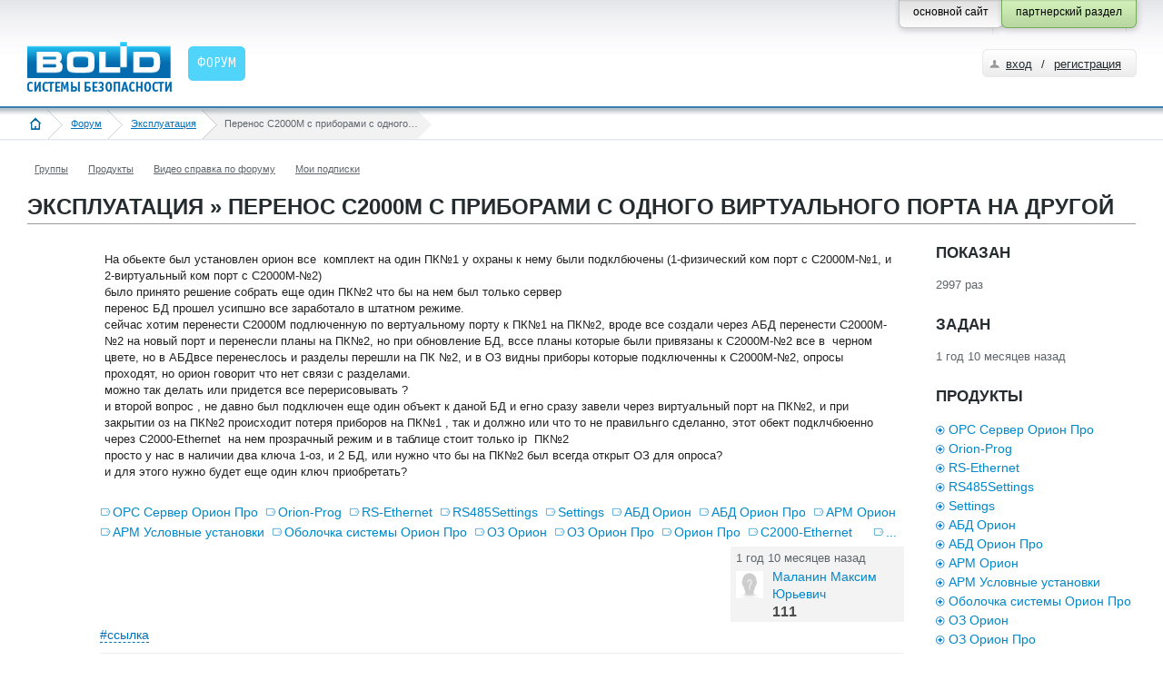

--- FILE ---
content_type: text/html; charset=utf-8
request_url: https://partners.bolid.ru/forum/forum_26836.html
body_size: 10231
content:
<!DOCTYPE html PUBLIC "-//W3C//DTD XHTML 1.0 Strict//EN" "http://www.w3.org/TR/xhtml1/DTD/xhtml1-strict.dtd">
<html xmlns="http://www.w3.org/1999/xhtml">
<head>
<meta http-equiv="Content-Type" content="text/html; charset=utf-8" />
<meta name="URL" content="https://partners.bolid.ru/forum/forum_26836.html" />
<meta http-equiv="X-UA-Compatible" content="IE=edge" />
<meta name="yandex-verification" content="4bbae5d0c313d641" />
<title>Перенос С2000М с приборами с одного виртуального порта на другой</title>
<meta name="Keywords" content="Форум, OPC Сервер Орион Про, Orion-Prog, RS-Ethernet, RS485Settings, Settings, АБД Орион, АБД Орион Про, АРМ Орион, АРМ Условные установки, Оболочка системы Орион Про, ОЗ Орион, ОЗ Орион Про, Орион Про, С2000-Ethernet, С2000М, С2000М исп.02" />
<meta name="description" content="Эксплуатация » Перенос С2000М с приборами с одного виртуального порта на другой" />
<link rel="stylesheet" type="text/css" href="/bld/uikit/css/uikit.gradient.min.css" />
<link rel="stylesheet" type="text/css" href="/bld/min/?f=bld/css/style.css" />
<link rel="stylesheet" type="text/css" href="/bld/min/?f=bld/css/default.css" />
<link rel="stylesheet" type="text/css" href="/bld/min/?f=bld/css/jquery.lightbox-0.5.css" />
<link rel="icon" type="image/x-icon" href="/favicon.ico" />
<link rel="shortcut icon" type="image/x-icon" href="/favicon.ico" />
<link rel="apple-touch-icon-precomposed" sizes="144x144" href="/apple-touch-icon-144x144-precomposed.png" />
<link rel="apple-touch-icon-precomposed" sizes="114x114" href="/apple-touch-icon-114x114-precomposed.png" />
<link rel="apple-touch-icon-precomposed" sizes="72x72" href="/apple-touch-icon-72x72-precomposed.png" />
<link rel="apple-touch-icon-precomposed" sizes="57x57" href="/apple-touch-icon-precomposed.png" />
<link rel="apple-touch-icon" sizes="180x180" href="/apple-touch-icon.png" />
<link rel="apple-touch-icon" sizes="152x152" href="/apple-touch-icon-152x152.png" />
<script type="text/javascript" src="/bld/js/jquery-1.7.2.min.js"></script>
<script type="text/javascript" src="/bld/uikit/js/uikit.min.js"></script>
<script type="text/javascript" src="/bld/min/?f=bld/js/bld_tags.js"></script>
<script type="text/javascript" src="/bld/js/jquery.lightbox-0.5.min.js"></script>
<script type="text/javascript" src="/bld/min/?f=bld/js/custom.js"></script>
<script type="text/javascript" src="/bld/min/?f=bld/js/jquery.base64.js"></script>
<script type="text/javascript" src="/bld/min/?f=bld/js/base.js"></script>
<script type="text/javascript" src="/netcot/editors/ckeditor_4.22.1_full/ckeditor.js"></script>
<link href="/netcot/editors/ckeditor_4.22.1_full/plugins/codesnippet/lib/highlight/styles/default.css" rel="stylesheet">
<script src="/netcot/editors/ckeditor_4.22.1_full/plugins/codesnippet/lib/highlight/highlight.pack.js"></script>
<!--[if IE]>
<script type="text/javascript" src="/bld/js/cufon-yui.js"></script>
<script type="text/javascript" src="/bld/js/OfficinaSansC_400.font.js"></script>
<script type="text/javascript">
	Cufon.replace(".head_menu_link");
	Cufon.replace(".baner_text");
	Cufon.replace("h2");
</script>
<style type="text/css">
.gead_menu li a.head_menu_link {font-size:17px}
</style>
<![endif]-->

</head>
<body>
<!--bld_noindex-->
<div class="head" style="height:71px">
	<div class="head_content head_content_inner">
    	<div class="head_top" style="height:15px">
        	
            <div class="fixed_button">
                <div class="fixed_button_center">
        	        <div class="button_right_green">
                        <div class="button_style_green">
                            <span>партнерский раздел</span>
                        </div>
                    </div>
        	        <div class="button_right_grey">
                        <a class="button_style_grey" href="https://bolid.ru/">
                            <span>основной сайт</span>
                        </a>
                    </div>
                </div>
            </div>
        </div>
        <div class="head_bottom">
        	<a href="/" class="head_logo"><img src="/bld/images/logo.png " alt="" title="на главную страницу" />
</a>
            <ul class='gead_menu gead_menu_width2'><li class='menu_border_none active'><a href='/forum/' class='head_menu_link'><span>Форум</span></a></li></ul>            	        <div class="autorize">
	            <div class="autorize3">
                	<div class="autorize_login2">
                    	<a href="/auth/" class="autorize_link">вход</a><span class="autorize_link2"> / </span><a href="/registration/" class="autorize_link2">регистрация</a>
                    </div>
                </div>
            </div>
                    </div>
    </div>
</div>
<div class="crubs_bg"><div class="crubs"><a href="#" class="open_left_menu"><img src="/bld/images/menu_icon.png" alt="" title="меню" /></a><a href="/" class="home"><img src="/bld/images/home_icon.png" alt="" title="на главную страницу" /></a><a href="/forum/">Форум</a><a href="/forum/?grp=2">Эксплуатация</a><span><span>Перенос С2000М с приборами с одного виртуального порта на другой</span></span></div></div><div class="f_container f_extra_head">
    <div class="f_nav_1"><ul class="news_filter_date"><li><a rel="nofollow" title="Группы" href="/forum/groups/">Группы</a></li><li><a rel="nofollow" title="Продукты" href="/forum/tags/">Продукты</a></li><li><a rel="nofollow" title="Видео справка по форуму" href="/forum/help/">Видео справка по форуму</a></li><li><a rel="nofollow" title="Мои подписки" href="/forum/subscriptions/">Мои подписки</a></li></ul></div>    <div class="f_nav_2"><h1>Эксплуатация » Перенос С2000М с приборами с одного виртуального порта на другой</h1></div>
</div>
<div class="content_inner" id="f_content"><div class="f_container">
    <div class="f_nav_2">
        <ul>
            <li style="height:38px;"></li>
        </ul>
    </div>
</div>
<div class="f_side_1">
	<div class="f_q_block f_read_question">
		<table width="100%">
			<tr>
				<td width="80">
					<table class="f_rate_1">
                        					</table>
				</td>
				<td>
					<div class="f_main_question">
                        <div class="padding_question">
                                                        <div class="f_mq_text_1">
    							<p>На обьекте был установлен орион все  комплект на один ПК№1 у охраны к нему были подклбючены (1-физический ком порт с С2000М-№1, и 2-виртуальный ком порт с С2000М-№2)<br />
было принято решение собрать еще один ПК№2 что бы на нем был только сервер<br />
перенос БД прошел усипшно все заработало в штатном режиме.<br />
сейчас хотим перенести С2000М подлюченную по вертуальному порту к ПК№1 на ПК№2, вроде все создали через АБД перенести С2000М-№2 на новый порт и перенесли планы на ПК№2, но при обновление БД, вссе планы которые были привязаны к С2000М-№2 все в  черном цвете, но в АБДвсе перенеслось и разделы перешли на ПК №2, и в ОЗ видны приборы которые подключенны к С2000М-№2, опросы проходят, но орион говорит что нет связи с разделами.<br />
можно так делать или придется все перерисовывать ?<br />
и второй вопрос , не давно был подключен еще один объект к даной БД и егно сразу завели через виртуальный порт на ПК№2, и при закрытии оз на ПК№2 происходит потеря приборов на ПК№1 , так и должно или что то не правильнго сделанно, этот обект подклчбюенно через С2000-Ethernet  на нем прозрачный режим и в таблице стоит только ip  ПК№2<br />
просто у нас в наличии два ключа 1-оз, и 2 БД, или нужно что бы на ПК№2 был всегда открыт ОЗ для опроса?<br />
и для этого нужно будет еще один ключ приобретать?</p>
    						</div>
                        </div>
						<div class="f_q_tags">
                            <a href="/forum/?tid=1765" title="" data-id="1765">OPC Сервер Орион Про</a> <a href="/forum/?tid=1772" title="" data-id="1772">Orion-Prog</a> <a href="/forum/?tid=2726" title="" data-id="2726">RS-Ethernet</a> <a href="/forum/?tid=1801" title="" data-id="1801">RS485Settings</a> <a href="/forum/?tid=1802" title="" data-id="1802">Settings</a> <a href="/forum/?tid=1671" title="" data-id="1671">АБД Орион</a> <a href="/forum/?tid=2098" title="" data-id="2098">АБД Орион Про</a> <a href="/forum/?tid=1743" title="" data-id="1743">АРМ Орион</a> <a href="/forum/?tid=1804" title="" data-id="1804">АРМ Условные установки</a> <a href="/forum/?tid=1655" title="" data-id="1655">Оболочка системы Орион Про</a> <a href="/forum/?tid=1654" title="" data-id="1654">ОЗ Орион</a> <a href="/forum/?tid=2110" title="" data-id="2110">ОЗ Орион Про</a> <a href="/forum/?tid=1629" title="" data-id="1629">Орион Про</a> <a href="/forum/?tid=1514" title="" data-id="1514">С2000-Ethernet</a> <a href="/forum/?tid=1455" title="" data-id="1455">С2000М</a> <a href="/forum/?tid=2575" title="" data-id="2575">С2000М исп.02</a>						</div>	
						<div class="f_clear"></div>
                        						<div class="f_mq_user">
							<div class="f_user_box_1">
								<p class="f_user_when" title="2023.12.25 10:16:41">1 год 10 месяцев назад</p>										
								<div class="f_user_img_1">
									<img src="/bld/images/user_x30.png" alt="avatar" />
								</div>
								<div class="f_user_info_1">
									<p>
                                                                                <span class="span_user">Маланин Максим Юрьевич</span>                                                                            </p>
									<span>111</span>
								</div>
							</div>
						</div>
					    <p class="f_flag_link">
                            <a href="#">#ссылка</a><br />
                            <input type="text" class="input_style" value="https://partners.bolid.ru/forum/forum_26836.html" readonly="readonly" style="display:none" />
                        </p>
                                                                        <a name="comment72949"></a>
<div class="f_mq_comment">
        <div class="f_mq_text_1">
                                            
        
        <div><div class="quote">можно так делать или придется все перерисовывать?</div><br />
Не только можно, но и нужно (не перерисовывать) делать так . Если виртуальный порт это подключение C2000-Ethernet, то в последнем надо добавить маршрут для нового ПК.<br />
Для опроса приборов должно быть запущено ядро опроса.</div>
        <p class="f_mq_comment_answ"> – <span class="span_user">Налетов Константин</span> <span title="2023.12.25 13:22:07">1 год 10 месяцев назад</span></p>
        
		<p class="f_flag_link">
            <a href="#">#ссылка</a><br />
            <input type="text" class="input_style" value="https://partners.bolid.ru/forum/forum_26836.html#comment72949" readonly="readonly" style="display:none" />
        </p>

        
        


    </div>
</div>
<a name="comment72950"></a>
<div class="f_mq_comment">
        <div class="f_mq_text_1">
                                            
        
        <div>С2000-ethernet   добаляем  адрес нового пк , но все равно все черноое, В АБД по новому порту опрос проходит все пприборы видны<br />
 </div>
        <p class="f_mq_comment_answ"> – <span class="span_user">Маланин Максим Юрьевич</span> <span title="2023.12.25 15:29:50">1 год 10 месяцев назад</span></p>
        
		<p class="f_flag_link">
            <a href="#">#ссылка</a><br />
            <input type="text" class="input_style" value="https://partners.bolid.ru/forum/forum_26836.html#comment72950" readonly="readonly" style="display:none" />
        </p>

        
        


    </div>
</div>
<a name="comment72951"></a>
<div class="f_mq_comment">
        <div class="f_mq_text_1">
                                            
        
        <div>Немного не понятно как и что вы переносили. По идее оба ключа должны быть воткнуты в ПК №2, а в базе для ПК №1 указан только Монитор. Ещё в АБД для ПК №1 надо выбрать ПК №2 как сервер с ядром, т.е. указать откуда будут запрашиваться данные.<br />
P.S. В принципе всё это есть в документации, не читали?</div>
        <p class="f_mq_comment_answ"> – <span class="span_user">Налетов Константин</span> <span title="2023.12.25 16:07:39">1 год 10 месяцев назад</span></p>
        
		<p class="f_flag_link">
            <a href="#">#ссылка</a><br />
            <input type="text" class="input_style" value="https://partners.bolid.ru/forum/forum_26836.html#comment72951" readonly="readonly" style="display:none" />
        </p>

        
        


    </div>
</div>
<a name="comment72953"></a>
<div class="f_mq_comment">
        <div class="f_mq_text_1">
                                            
        
        <div>Естественно малопонятно.<br />
Какой «орион»?<br />
(версия)<br />
Если надо два ядра, а ключ один, то и работать будет, не так<br />
(ни как).<br />
Если запуск через «шелл», то и (ядро) выключать он будет, при закрытии «монитора».</div>
        <p class="f_mq_comment_answ"> – <span class="span_user">Карпов Дмитрий</span> <span title="2023.12.25 16:24:22">1 год 10 месяцев назад</span></p>
        
		<p class="f_flag_link">
            <a href="#">#ссылка</a><br />
            <input type="text" class="input_style" value="https://partners.bolid.ru/forum/forum_26836.html#comment72953" readonly="readonly" style="display:none" />
        </p>

        
        


    </div>
</div>
                        <div class="f_mq_comment">
							<p class="f_ic_comment"><a href="">добавить комментарий</a></p>											
						</div>								
						<div class="f_mq_comment">
    <div class="f_mq_send" style="border:1px solid #CCCCCC;padding:35px 15px"><span class="red">Для добавления сообщений на форуме вам необходимо <a href="/auth/" title="партнерский раздел">зарегистрироваться</a> и указать мобильный телефон в своем профиле (<a class="open_pop_up_mphone" href="#">зачем?</a>)</div>    </div>                    </div>
				</td>
			</tr>							
		</table>
                <div class="f_main_commtent">
			<div class="f_nav_2"><h1>2 ответа</h1></div>
			<div class="f_nav_2">
				<ul>
                    <li style="height:38px;"></li>
                </ul>
			</div>								
		</div>
<div class="f_main_answ">
    <a name="answer26837"></a>
	<table width="100%">
		<tr>
			<td width="80">
				<table class="f_rate_1">
                    				</table>
			</td>
    		<td>    			<div class="f_main_question">
                                        <div class="padding_question">
                            		    			<div class="f_mq_text_1">
	    				    <p>Если правильно понял схему, то:<br />
ПК1 - С2000М-№1 по физическому порту и Монитор<br />
ПК2 - С2000М-№2 по виртуальному порту и Сервер<br />
<br />
На ПК1 надо ключ ОЗ, на ПК2 надо ключ ОЗ и ключ Сервер (оба два :-)). Там где идет опрос приборов (а это оба ПК) должен быть запущен ОЗ (ядро опроса если точнее, Монитор не обязателен)<br />
<br />
При переносе на другой ПК надо переносить и приборы, и планы, и разделы. Кроме того на том ПК где запущен Монитор (ПК1) надо указать в настройках откуда он считывает информацию - [Рабочее место] --&gt; [Править] --&gt; [Настройки] --&gt; [Список программ / Список компьютеров].</p>
    					</div>
					</div>
					<div class="f_clear"></div>
					<div class="f_mq_user">
						<div class="f_user_box_1">
							<p class="f_user_when" title="2023.12.25 16:52:32">1 год 10 месяцев назад</p>
							<div class="f_user_img_1">
								<img src="/bld/images/user_x30.png" alt="avatar" />
							</div>
							<div class="f_user_info_1">
								<p>
                                                                        <span class="span_user">Бабаев М А</span>                                                                    </p>
								<span>195</span>
							</div>
						</div>
					</div>
                    
					<p class="f_flag_link">
                        <a href="#">#ссылка</a><br />
                        <input type="text" class="input_style" value="https://partners.bolid.ru/forum/forum_26836.html#answer26837" readonly="readonly" style="display:none" />
                    </p>
                                        <a name="comment72954"></a>
<div class="f_mq_comment">
        <div class="f_mq_text_1">
                                            
        
        <div>Точнее, нужно два ключа под ядра, на оба ПК, и ключ под сервер.<br />
А мониторы, прописываются под ключ сервера, если их меньше, то можно запускать по очереди.<br />
То же и про АБД.<br />
А по поводу переноса (без резерва), то всё равно, всё «пишется» под сервер. Тут важна настройка структуры. И вот тут, ТС наверно сам запутался, раз так запутанно обозначил исходно.</div>
        <p class="f_mq_comment_answ"> – <span class="span_user">Карпов Дмитрий</span> <span title="2023.12.25 17:00:42">1 год 10 месяцев назад</span></p>
        
		<p class="f_flag_link">
            <a href="#">#ссылка</a><br />
            <input type="text" class="input_style" value="https://partners.bolid.ru/forum/forum_26836.html#comment72954" readonly="readonly" style="display:none" />
        </p>

        
        


    </div>
</div>
<a name="comment72958"></a>
<div class="f_mq_comment">
        <div class="f_mq_text_1">
                                            
        
        <div>В рамках имеющихся ключей я бы не стал городить ядра на двух ПК, а перенёс ядро и сервер БД на ПК №2, при этом ПК №1 оставил чисто под Монитор ну и возможно под АБД.</div>
        <p class="f_mq_comment_answ"> – <span class="span_user">Налетов Константин</span> <span title="2023.12.26 08:27:49">1 год 10 месяцев назад</span></p>
        
		<p class="f_flag_link">
            <a href="#">#ссылка</a><br />
            <input type="text" class="input_style" value="https://partners.bolid.ru/forum/forum_26836.html#comment72958" readonly="readonly" style="display:none" />
        </p>

        
        


    </div>
</div>
                        <div class="f_mq_comment">
							<p class="f_ic_comment"><a href="">добавить комментарий</a></p>											
						</div>								
						<div class="f_mq_comment">
    <div class="f_mq_send" style="border:1px solid #CCCCCC;padding:35px 15px"><span class="red">Для добавления сообщений на форуме вам необходимо <a href="/auth/" title="партнерский раздел">зарегистрироваться</a> и указать мобильный телефон в своем профиле (<a class="open_pop_up_mphone" href="#">зачем?</a>)</div>    </div>                </div>
			</td>
		</tr>							
	</table>
</div>
<div class="f_main_answ">
    <a name="answer26841"></a>
	<table width="100%">
		<tr>
			<td width="80">
				<table class="f_rate_1">
                    				</table>
			</td>
    		<td>    			<div class="f_main_question">
                                        <div class="padding_question">
                            		    			<div class="f_mq_text_1">
	    				    <p>добавляю фото (fire-serv это ПК №1, tsk-mp-ws382 это ПК№2) <br />
перенос приборов и планов делаю через сервис-перенос<br />
<span class="outsite" data-h="aHR0cHM6Ly9kcml2ZS5nb29nbGUuY29tL2ZpbGUvZC8xUUpYZW1nZ0tMc3Jlalhielp2RWtiVVBBR2lFU2h6NDkvdmlldz91c3A9ZHJpdmVfbGluaw==">https://drive.google.com/file/d/1QJXemggKLsrejXbzZvEkbUPAGiEShz49/view?usp=drive_link</span><br />
<br />
<span class="outsite" data-h="aHR0cHM6Ly9kcml2ZS5nb29nbGUuY29tL2ZpbGUvZC8xVEozSDhSRDFTaUJkektVdVhIRHVtcjVldGpnX1Y3Vmwvdmlldz91c3A9ZHJpdmVfbGluaw==">https://drive.google.com/file/d/1TJ3H8RD1SiBdzKUuXHDumr5etjg_V7Vl/view?usp=drive_link</span><br />
<br />
<span class="outsite" data-h="aHR0cHM6Ly9kcml2ZS5nb29nbGUuY29tL2ZpbGUvZC8xRGdLc1pmR3l3UWF5VWd5WDZxdk1tQUo2QWVPQ1NUVDUvdmlldz91c3A9ZHJpdmVfbGluaw==">https://drive.google.com/file/d/1DgKsZfGywQayUgyX6qvMmAJ6AeOCSTT5/view?usp=drive_link</span><br />
<br />
<span class="outsite" data-h="aHR0cHM6Ly9kcml2ZS5nb29nbGUuY29tL2ZpbGUvZC8xdS1rcm5JUmJ4WldUNjZ2RmJKaWR4bHY5cEZIZUcxRE0vdmlldz91c3A9ZHJpdmVfbGluaw==">https://drive.google.com/file/d/1u-krnIRbxZWT66vFbJidxlv9pFHeG1DM/view?usp=drive_link</span><br />
Опрос приборов в оз и перез uprog проходит<br />
<span class="outsite" data-h="aHR0cHM6Ly9kcml2ZS5nb29nbGUuY29tL2ZpbGUvZC8xMHo0dUV3dThCSDdDUGV5Y3JhODF2VU9Na1Z6MmRkamUvdmlldz91c3A9ZHJpdmVfbGluaw==">https://drive.google.com/file/d/10z4uEwu8BH7CPeycra81vUOMkVz2ddje/view?usp=drive_link</span><br />
<br />
<span class="outsite" data-h="aHR0cHM6Ly9kcml2ZS5nb29nbGUuY29tL2ZpbGUvZC8xdEY2WDBXa0hTLWZmVEVUbHZrZ1c0X2JCQXJqUzhEQWsvdmlldz91c3A9ZHJpdmVfbGluaw==">https://drive.google.com/file/d/1tF6X0WkHS-ffTETlvkgW4_bBArjS8DAk/view?usp=drive_link</span><br />
на планах только приборы показывают что в норме а сами разделы нет<br />
<span class="outsite" data-h="aHR0cHM6Ly9kcml2ZS5nb29nbGUuY29tL2ZpbGUvZC8xNHhEU1Btb3htZ3FzODdLWW4zM2c3SzN0ZmRNbTNJRHkvdmlldz91c3A9ZHJpdmVfbGluaw==">https://drive.google.com/file/d/14xDSPmoxmgqs87KYn33g7K3tfdMm3IDy/view?usp=drive_link</span><br />
<br />
<span class="outsite" data-h="aHR0cHM6Ly9kcml2ZS5nb29nbGUuY29tL2ZpbGUvZC8xaTdsdWY3M1ktaXM2SnlpbHlXcDhvQ2FfZGxXeVRCbk4vdmlldz91c3A9ZHJpdmVfbGluaw==">https://drive.google.com/file/d/1i7luf73Y-is6JyilyWp8oCa_dlWyTBnN/view?usp=drive_link</span><br />
<br />
<span class="outsite" data-h="aHR0cHM6Ly9kcml2ZS5nb29nbGUuY29tL2ZpbGUvZC8xV1dQa3NzdnFBdVAtdi1TcEdUcEhiYktwQ01YeV9xSDYvdmlldz91c3A9ZHJpdmVfbGluaw==">https://drive.google.com/file/d/1WWPkssvqAuP-v-SpGTpHbbKpCMXy_qH6/view?usp=drive_link</span><br />
<br />
<br />
черные разделы даже на пк№2 </p>
    					</div>
					</div>
					<div class="f_clear"></div>
					<div class="f_mq_user">
						<div class="f_user_box_1">
							<p class="f_user_when" title="2023.12.26 10:46:38">1 год 10 месяцев назад</p>
							<div class="f_user_img_1">
								<img src="/bld/images/user_x30.png" alt="avatar" />
							</div>
							<div class="f_user_info_1">
								<p>
                                                                        <span class="span_user">Маланин Максим Юрьевич</span>                                                                    </p>
								<span>111</span>
							</div>
						</div>
					</div>
                    
					<p class="f_flag_link">
                        <a href="#">#ссылка</a><br />
                        <input type="text" class="input_style" value="https://partners.bolid.ru/forum/forum_26836.html#answer26841" readonly="readonly" style="display:none" />
                    </p>
                                        <a name="comment72976"></a>
<div class="f_mq_comment">
        <div class="f_mq_text_1">
                                            
        
        <div>Плохо, что без гугл аккаунта картинки не видать ((</div>
        <p class="f_mq_comment_answ"> – <span class="span_user">Налетов Константин</span> <span title="2023.12.27 08:53:59">1 год 10 месяцев назад</span></p>
        
		<p class="f_flag_link">
            <a href="#">#ссылка</a><br />
            <input type="text" class="input_style" value="https://partners.bolid.ru/forum/forum_26836.html#comment72976" readonly="readonly" style="display:none" />
        </p>

        
        


    </div>
</div>
<a name="comment72977"></a>
<div class="f_mq_comment">
        <div class="f_mq_text_1">
                                            
        
        <div>Мой косяк забыл доступ открыть, попробуй ещё раз)</div>
        <p class="f_mq_comment_answ"> – <span class="span_user">Маланин Максим Юрьевич</span> <span title="2023.12.27 09:16:54">1 год 10 месяцев назад</span></p>
        
		<p class="f_flag_link">
            <a href="#">#ссылка</a><br />
            <input type="text" class="input_style" value="https://partners.bolid.ru/forum/forum_26836.html#comment72977" readonly="readonly" style="display:none" />
        </p>

        
        


    </div>
</div>
<a name="comment72980"></a>
<div class="f_mq_comment">
        <div class="f_mq_text_1">
                                            
        
        <div>Короче, как <a href='https://partners.bolid.ru/forum/forum_26836.html#comment72958'>уже писал выше</a> перенесите все линии на один ПК, тот что с ядром опроса. Для второго ПК настройте источником первый ПК, тоже <a href='https://partners.bolid.ru/forum/forum_26836.html#answer26837'>писали как</a>. В этом случае доп. ключи не потребуются. АБД можно настроить для запуска на любом ПК. Планы добавьте для того ПК, на котором Монитор, а разделы для того на котором ядро, но в разрешения пользователей добавьте нужные разделы. Должно взлететь.</div>
        <p class="f_mq_comment_answ"> – <span class="span_user">Налетов Константин</span> <span title="2023.12.27 11:45:20">1 год 10 месяцев назад</span></p>
        
		<p class="f_flag_link">
            <a href="#">#ссылка</a><br />
            <input type="text" class="input_style" value="https://partners.bolid.ru/forum/forum_26836.html#comment72980" readonly="readonly" style="display:none" />
        </p>

        
        


    </div>
</div>
<a name="comment72984"></a>
<div class="f_mq_comment">
        <div class="f_mq_text_1">
                                            
        
        <div><div class="quote">было принято решение собрать еще один ПК№2 что бы на нем был только сервер</div><br />
На одном скрине показывает, что ЦСО запускают оба ПК, отключить там, где нет сервера и базы,<br />
это<br />
<div class="quote"><a href='https://partners.bolid.ru/forum/forum_26836.html#comment72954'>по поводу переноса (без резерва)</a></div><br />
------------<br />
<div class="quote">на один ПК№1 у охраны к нему были подклбючены (1-физический ком порт с С2000М-№1, и 2-виртуальный ком порт с С2000М-№2)</div><br />
 <br />
По поводу<br />
<div class="quote"><a href='https://partners.bolid.ru/forum/forum_26836.html#comment72980'>перенесите все линии на один ПК, тот что с ядром опроса</a></div><br />
Может оказаться проблемой.<br />
<div class="quote">комплект на один ПК№1 у охраны к нему были подклбючены (1-физический ком порт с С2000М-№1, и 2-виртуальный ком порт с С2000М-№2)</div><br />
Если на ПК1 пульт через «физический ком порт» и он рядом, то под ядро на ПК2, его придётся переносить тоже «физически».<br />
<div class="quote">не давно был подключен еще один объект к даной БД и егно сразу завели через виртуальный порт на ПК№2<br />
И это уже на ПК2.</div><br />
Судя по всему, вопрос про второй ключ под оба ПК, придётся решать, или физическим переносом, или покупкой.<br />
Можно конечно добавить (заменить)<br />
<div class="quote">1-физический ком порт с С2000М-№1</div><br />
докупив ещё<br />
<div class="quote">С2000-Ethernet</div><br />
и сделать, и его виртуальным.<br />
И тогда, под один ключ, одно ядро, и все линии виртуально на ПК2.<br />
 </div>
        <p class="f_mq_comment_answ"> – <span class="span_user">Карпов Дмитрий</span> <span title="2023.12.27 15:02:35">1 год 10 месяцев назад</span></p>
        
		<p class="f_flag_link">
            <a href="#">#ссылка</a><br />
            <input type="text" class="input_style" value="https://partners.bolid.ru/forum/forum_26836.html#comment72984" readonly="readonly" style="display:none" />
        </p>

        
        


    </div>
</div>
<a name="comment72994"></a>
<div class="f_mq_comment">
        <div class="f_mq_text_1">
                                            
        
        <div>Мы так и хотим все линии сделать виртуальные и перенести на пк 2 где сервер, но у нас даже сейчас не получается перенести один виртуальный порт с пк1 на пк2<br />
По этому хочу узнать почему так происходит, сейчас ключ ОЗ переставили на пк2 сервер что бы там опрос не сворачивался а у охраны они открывать монитор с опросом в деморежиме<br />
<br />
Цсо у охраны не устонавливалось , но все лишнее отключили в абд для охраны оставили только менеджер сервера, монитор и опрос</div>
        <p class="f_mq_comment_answ"> – <span class="span_user">Маланин Максим Юрьевич</span> <span title="2023.12.29 08:40:10">1 год 10 месяцев назад</span></p>
        
		<p class="f_flag_link">
            <a href="#">#ссылка</a><br />
            <input type="text" class="input_style" value="https://partners.bolid.ru/forum/forum_26836.html#comment72994" readonly="readonly" style="display:none" />
        </p>

        
        


    </div>
</div>
<a name="comment72996"></a>
<div class="f_mq_comment">
        <div class="f_mq_text_1">
                                            
        
        <div>Что-то вы там нагородили, сделайте проще - на Сервере (это ПК вновь устанавливаемый) установите СУБД и саму БД естественно, оба ключа защиты, назначьте для запуска: Ядро опроса, Сервер системы, Управление сервером, по желанию АБД и другие модули, так же настройте все линии оборудования в БД на этот ПК. Для УРМ (тот что в охране) настройте Монитор, перенесите планы, и для пользователей Монитора добавьте разделы, которые созданы для Сервера. ВСЁ.</div>
        <p class="f_mq_comment_answ"> – <span class="span_user">Налетов Константин</span> <span title="2023.12.29 09:14:40">1 год 10 месяцев назад</span></p>
        
		<p class="f_flag_link">
            <a href="#">#ссылка</a><br />
            <input type="text" class="input_style" value="https://partners.bolid.ru/forum/forum_26836.html#comment72996" readonly="readonly" style="display:none" />
        </p>

        
        


    </div>
</div>
<a name="comment72997"></a>
<div class="f_mq_comment">
        <div class="f_mq_text_1">
                                            
        
        <div>При переносе планов на сервер и приборов, все разделы и привязка к пользователям автоматически обновляется </div>
        <p class="f_mq_comment_answ"> – <span class="span_user">Маланин Максим Юрьевич</span> <span title="2023.12.29 09:31:40">1 год 10 месяцев назад</span></p>
        
		<p class="f_flag_link">
            <a href="#">#ссылка</a><br />
            <input type="text" class="input_style" value="https://partners.bolid.ru/forum/forum_26836.html#comment72997" readonly="readonly" style="display:none" />
        </p>

        
        


    </div>
</div>
<a name="comment72999"></a>
<div class="f_mq_comment">
        <div class="f_mq_text_1">
                                            
        
        <div>Максим Юрьевич, это вопрос или утверждение?</div>
        <p class="f_mq_comment_answ"> – <span class="span_user">Налетов Константин</span> <span title="2023.12.29 10:47:37">1 год 10 месяцев назад</span></p>
        
		<p class="f_flag_link">
            <a href="#">#ссылка</a><br />
            <input type="text" class="input_style" value="https://partners.bolid.ru/forum/forum_26836.html#comment72999" readonly="readonly" style="display:none" />
        </p>

        
        


    </div>
</div>
<a name="comment73000"></a>
<div class="f_mq_comment">
        <div class="f_mq_text_1">
                                            
        
        <div>Это утверждение <br />
У нас при переносе планов с пк1 на пк2 происходит автоматический перенос разделов,  и в учетках пользователя сразу переписывается доступ к перенесены разделам ,<br />
После переносов у нас даже на сервере разделы черные, но приборы на связе, такое ощущение что в привязке шлейфов к разделам где-то прописано именя пк1</div>
        <p class="f_mq_comment_answ"> – <span class="span_user">Маланин Максим Юрьевич</span> <span title="2023.12.29 10:58:23">1 год 10 месяцев назад</span></p>
        
		<p class="f_flag_link">
            <a href="#">#ссылка</a><br />
            <input type="text" class="input_style" value="https://partners.bolid.ru/forum/forum_26836.html#comment73000" readonly="readonly" style="display:none" />
        </p>

        
        


    </div>
</div>
                        <div class="f_mq_comment">
							<p class="f_ic_comment"><a href="">добавить комментарий</a></p>											
						</div>								
						<div class="f_mq_comment">
    <div class="f_mq_send" style="border:1px solid #CCCCCC;padding:35px 15px"><span class="red">Для добавления сообщений на форуме вам необходимо <a href="/auth/" title="партнерский раздел">зарегистрироваться</a> и указать мобильный телефон в своем профиле (<a class="open_pop_up_mphone" href="#">зачем?</a>)</div>    </div>                </div>
			</td>
		</tr>							
	</table>
</div>
    <h1>Добавить ответ</h1>
    <div class="f_mq_textarea">
    <div style="border:1px solid #CCCCCC;padding:35px 15px"><span class="red">Для добавления сообщений на форуме вам необходимо <a href="/auth/" title="партнерский раздел">зарегистрироваться</a> и указать мобильный телефон в своем профиле (<a class="open_pop_up_mphone" href="#">зачем?</a>)</div>
<div id="pop_up_mphone" style="display:none">
    <div id="cancel_pop_up_mphone" class="f_close"></div>
    <p>После подтверждения номера мобильного телефона у вас появится возможность добавлять сообщения на форуме.</p>
    <p>Мы надеемся, что данная «форма допуска» сведет к минимуму <a href="https://ru.wikipedia.org/wiki/%D0%A4%D0%BB%D1%83%D0%B4" target="_blank" rel="nofollow" title="флуд">флуд</a>, <a href="https://ru.wikipedia.org/wiki/%D0%A4%D0%BB%D0%B5%D0%B9%D0%BC" target="_blank" rel="nofollow" title="флейм">флейм</a> и <a href="https://ru.wikipedia.org/wiki/%D0%A2%D1%80%D0%BE%D0%BB%D0%BB%D0%B8%D0%BD%D0%B3" target="_blank" rel="nofollow" title="троллинг">троллинг</a> на форуме, а также повысит ответственность пользователей за их сообщения.</p>
    <p>Ваш номер телефона будет доступен только администраторам сайта.</p>
    <p>Спасибо за понимание.</p>
</div>    </div>
</div>
</div>
<div class="f_side_right">
    	<div class="f_info_2">
		<h3>ПОКАЗАН</h3>
		<p class="all_txt_1">2997 раз</p>
	</div>
	<div class="f_info_2">
		<h3>ЗАДАН</h3>
	    <p class="all_txt_1">1 год 10 месяцев назад</p>
	</div>				
	<div class="f_info_2">
        <h3>ПРОДУКТЫ</h3>
		<p class="all_txt_2">
            <a href="/forum/?tid=1765" title="" data-id="1765" class="f_tag_connect">OPC Сервер Орион Про</a><br /><a href="/forum/?tid=1772" title="" data-id="1772" class="f_tag_connect">Orion-Prog</a><br /><a href="/forum/?tid=2726" title="" data-id="2726" class="f_tag_connect">RS-Ethernet</a><br /><a href="/forum/?tid=1801" title="" data-id="1801" class="f_tag_connect">RS485Settings</a><br /><a href="/forum/?tid=1802" title="" data-id="1802" class="f_tag_connect">Settings</a><br /><a href="/forum/?tid=1671" title="" data-id="1671" class="f_tag_connect">АБД Орион</a><br /><a href="/forum/?tid=2098" title="" data-id="2098" class="f_tag_connect">АБД Орион Про</a><br /><a href="/forum/?tid=1743" title="" data-id="1743" class="f_tag_connect">АРМ Орион</a><br /><a href="/forum/?tid=1804" title="" data-id="1804" class="f_tag_connect">АРМ Условные установки</a><br /><a href="/forum/?tid=1655" title="" data-id="1655" class="f_tag_connect">Оболочка системы Орион Про</a><br /><a href="/forum/?tid=1654" title="" data-id="1654" class="f_tag_connect">ОЗ Орион</a><br /><a href="/forum/?tid=2110" title="" data-id="2110" class="f_tag_connect">ОЗ Орион Про</a><br /><a href="/forum/?tid=1629" title="" data-id="1629" class="f_tag_connect">Орион Про</a><br /><a href="/forum/?tid=1514" title="" data-id="1514" class="f_tag_connect">С2000-Ethernet</a><br /><a href="/forum/?tid=1455" title="" data-id="1455" class="f_tag_connect">С2000М</a><br /><a href="/forum/?tid=2575" title="" data-id="2575" class="f_tag_connect">С2000М исп.02</a>		</p>
	</div>
	<div class="f_info_2">
        <p class="all_txt_1">По каждому вопросу/ответу можно добавлять комментарии. Комментарии предназначены для уточнения вопроса/ответа.<br /><br />
</p>
    </div>				
</div>
<div id="nav_not_viewed" data-eq="-1">
    <a id="nav_not_viewed_up" class="notmes" href="" data-title="предыдущее непрочитанное сообщение"> </a>
    <div class="clear" style="padding-top:5px;"></div>
    <span>0</span>
    <div class="clear" style="padding-top:5px;"></div>
    <a id="nav_not_viewed_down" class="mes" href="" date-title="следующее непрочитанное сообщение" title="следующее непрочитанное сообщение"> </a>
</div>
</div>
<!-- /сontent -->
<div class="footer_bottom">
    <div style="height:22px; width:100%"></div>
    <div class="footer">
        <div class="footer_content footer_content_inner">
            <div class="footer_copyright">
                <p style="margin: 7px 0 15px;"><a href="/copyright/" title="Условия использования материалов сайта">Условия использования<br />материалов сайта</a></p>
                <p style="margin: 7px 0 15px;"><a href="https://bolid.ru/privacy/" title="Политика конфиденциальности" target="_blank">Политика конфиденциальности</a></p>
            </div>
            <div class="footer_services">
              <div class="footer_phone">
                  +7 (495) <span>775-71-55</span>
              </div>
              <ul class="footer_counter">
                                    <li><!-- Yandex.Metrika counter -->
<script type="text/javascript">
    (function (d, w, c) {
        (w[c] = w[c] || []).push(function() {
            try {
                w.yaCounter26271051 = new Ya.Metrika({
                    id:26271051,
                    clickmap:true,
                    trackLinks:true,
                    accurateTrackBounce:true,
                    webvisor:true
                });
            } catch(e) { }
        });

        var n = d.getElementsByTagName("script")[0],
            s = d.createElement("script"),
            f = function () { n.parentNode.insertBefore(s, n); };
        s.type = "text/javascript";
        s.async = true;
        s.src = "https://mc.yandex.ru/metrika/watch.js";

        if (w.opera == "[object Opera]") {
            d.addEventListener("DOMContentLoaded", f, false);
        } else { f(); }
    })(document, window, "yandex_metrika_callbacks");
</script>
<noscript><div><img src="https://mc.yandex.ru/watch/26271051" style="position:absolute; left:-9999px;" alt="" /></div></noscript>
<!-- /Yandex.Metrika counter --></li>
                                </ul>
              <div class="clear" style="height:16px"></div>
			</div>
			<div class="footer_contacts">
                <p>Общие вопросы<br />
                <a href="mailto:info@bolid.ru">info@bolid.ru</a></p>
                <p>Отдел продаж<br />
                <a href="mailto:sales@bolid.ru">sales@bolid.ru</a></p>
                <p>Тех. поддержка<br />
                <a href="mailto:support@bolid.ru">support@bolid.ru</a></p>
                <p class="footer_link_adres"><a href="http://bolid.ru/about/contacts/" target="_blank">Адреса офисов</a></p>
            </div>
            <div class="clear"></div>
        </div>
    </div>
</div>
<!-- generation time: 0,032934188842773 sec. -->
<!--/bld_noindex-->
</body>
</html>

--- FILE ---
content_type: text/css; charset=utf-8
request_url: https://partners.bolid.ru/bld/min/?f=bld/css/style.css
body_size: 17840
content:
html,body,div,span,applet,object,iframe,h1,h2,h3,h4,h5,h6,p,blockquote,pre,a,abbr,acronym,address,big,cite,code,del,dfn,em,font,img,ins,kbd,q,s,samp,small,strike,strong,sub,sup,tt,var,b,u,i,center,dl,dt,dd,ol,ul,li,fieldset,form,label,legend,table,caption,tbody,tfoot,thead,tr,th,td{margin:0;padding:0;border:0;outline:0;font-size:100%;vertical-align:baseline;background:transparent}em{color:inherit}sup{vertical-align:super}@font-face{font-family:'OfficinaSansC-Book';src:url('/bld/fonts/osn45c.eot');src:url('/bld/fonts/osn45c.eot?#iefix') format('embedded-opentype'),
url('/bld/fonts/osn45c.woff') format('woff'),
url('/bld/fonts/osn45c.ttf') format('truetype'),
url('/bld/fonts/osn45c.svg#osn45c') format('svg');font-weight:normal;font-style:normal}html{height:100%;position:relative;zoom:1}body{font-family:Arial,Helvetica,sans-serif;background:#fff;font-size:12px;color:#5e656a;position:relative;margin:0
auto;min-height:100%;height:auto !important;height:100%;z-index:0;width:100%;min-width:760px;max-width:2280px;zoom:1}a{text-decoration:underline;color:#0072bc;outline:0}a:active,a:focus,img{outline:0}a:hover{text-decoration:none}h1{font-size:24px;text-transform:uppercase;font-weight:bold;padding:0
0 16px;color:#252c30}h2{font-size:23px;font-weight:normal;padding:0
0 16px;color:#252c30;font-family:'OfficinaSansC-Book';font-stretch:condensed}h3{font-size:17px;font-weight:bold;padding:0
0 14px;color:#252c30}h4{font-size:15px;font-weight:bold;padding:0
0 6px;color:#252c30}h5{font-size:12px;font-weight:bold;padding:0
0 4px;color:#252c30}h6{font-size:11px;font-weight:normal;padding:0
0 2px;color:#666}p,div.p{margin:7px
0 15px;line-height:1.4em}textarea{overflow:auto}.content_inner textarea, .content
textarea{resize:vertical}textarea,input{outline:none}input[type="checkbox"],input[type="radio"]{background-color:transparent}textarea,input[type="text"]{background-color:#FFF;font-family:Arial,Helvetica,sans-serif;font-size:10pt}input[type="password"]{background-color:#FFF;box-shadow:0 0 3px #CCCCCC, 0 10px 15px #EEE inset}textarea:disabled,input:disabled{background-color:#E8E8E8}input[type="checkbox"],input[type="radio"],label{cursor:pointer}select{max-width:700px;background-color:#FFF;box-shadow:0 0 3px #CCCCCC, 0 10px 15px #EEE inset}.clear{clear:both}.float_left{float:left !important}.float_right{float:right !important}.bg_none{background:none !important}.head{background:url(/bld/images/head_bg.jpg) 0 -1px repeat-x;padding:31px
0 15px 0;height:103px;position:relative;z-index:30}.head_content{min-width:730px;max-width:1250px;margin:0
auto;padding:0
0 0 30px}.head_content_inner{min-width:725px;max-width:1250px}.head_top{clear:both;height:47px;position:relative;z-index:14}.head_navi{float:left;margin-left:-14px;position:relative;z-index:11}.head_navi
li{list-style:none;float:left;padding:2px
13px 15px 14px;background:url(/bld/images/menu_border.gif) 0 0 no-repeat;margin-left:-1px;position:relative}.head_navi li a, a#OtherCityLink, a.addForumComment, .f_flag_link a, .f_ic_comment a,a.open_pop_up_sert,a.open_pop_up_att,a.open_pop_up_email,a.open_pop_up_mphone,a.open_pop_up_showinsite,a.open_pop_up_div{color:#0072bc;border-bottom:1px dashed #0072bc;text-decoration:none;font-weight:normal;margin:0
!important}.head_navi li a:hover, .f_flag_link a:hover, .f_ic_comment a:hover,a.open_pop_up_sert:hover,a.open_pop_up_att:hover,a.open_pop_up_email:hover,a.open_pop_up_mphone:hover,a.open_pop_up_showinsite:hover,a.open_pop_up_div:hover{border:0;cursor:pointer}.head_navi_podmenu{position:absolute;left:5px;top:30px;background:#fff url(/bld/images/podmenu_bg.gif) 0 0 repeat-x;border:1px
solid #bdbfc0;padding:11px
18px;display:none}.head_navi li:hover
.head_navi_podmenu{display:block}.head_navi_podmenu_pointer{background:url(/bld/images/podmenu_pointer.gif) 0 0 no-repeat;width:13px;height:8px;position:absolute;margin:-18px 0 0 2px}.podmenu_header{font-size:12px;font-weight:bold;padding:6px
0 5px;width:204px}.head_navi_podmenu
ul{width:200px;padding:0
8px 0 7px}.head_navi_podmenu
li{background:none;padding:0
0 8px;float:none}.head_navi_podmenu li
a{border-style:solid}.country{width:430px;padding-right:0}.head_search{background:url(/bld/images/search_bg.png) 0 0 no-repeat;width:179px;height:23px;float:left;margin:0
30px 0 20px}.head_search_text{float:left;border:0;background:none;outline:none;font-style:italic;font-size:11px;font-family:Arial;padding:0;margin:4px
0 0 6px;width:145px;color:#5E656A}.head_search_button{float:right;margin:6px
9px 0 0}.head_phone{padding:1px
0 1px 33px;font-family:Helvetica,sans-serif,Arial;color:#0072bc;font-size:18px;float:left;font-family:"Arial";font-stretch:condensed;position:relative}.head_phone
.link_email{position:absolute;top:0;left:0}.head_phone .link_email
img{width:23px;height:24px;background:url(/bld/images/head_phone_bg.png) 0 0 no-repeat}.head_phone
.link_phone{text-decoration:none}.autorize{float:right;position:relative;background:url(/bld/images/autorize2.png) 0 0 no-repeat;height:31px;margin:8px
34px 0 0}.autorize2{height:31px;background:url(/bld/images/autorize2.png) 100% -31px no-repeat;margin-right:-5px}.autorize3{height:31px;background:url(/bld/images/autorize3.png) 100% 0 no-repeat;margin-right:-5px;width:170px}.autorize_login2{float:left;background:url(/bld/images/ico_user.gif) 8px 12px no-repeat;position:relative;max-width:300px;overflow:hidden;white-space:nowrap;height:31px}.autorize_login2
.autorize_link{padding:8px
10px 7px 26px;color:#252c30;font-size:13px;display:block;float:left}.autorize_login2
.autorize_link_w2{display:none}.autorize_login2
.autorize_link2{padding:8px
10px 7px 0;color:#252c30;font-size:13px;display:block;float:left}.autorize_register{float:right;background:url("/bld/images/ico_exit_red.png") no-repeat scroll 100% 12px transparent;margin-right:7px;width:64px}.autorize_register
.autorize_link{padding:8px
16px 7px 9px;margin:0;float:right;color:#FF4040;font-size:13px;display:block}.head_bottom{clear:both;position:relative;z-index:10}.head_logo{float:left}.gead_menu{float:left;padding:0
0 0 15px;position:relative;z-index:999;margin:5px
0 0}.gead_menu
li{list-style:none;float:left;background:url(/bld/images/menu_border.gif) 0 8px no-repeat;padding:0
2px 0 3px}.head
li.menu_border_none{background:none}.gead_menu li
a.head_menu_link{display:block;float:left;text-transform:uppercase;color:#252c30;font-size:15px;font-family:'OfficinaSansC-Book';font-stretch:condensed;text-decoration:none}.gead_menu li a.head_menu_link
span{display:block;float:left;margin:0
5px 0 0;padding:10px
5px 0 10px;height:28px}.gead_menu li:hover a.head_menu_link, .gead_menu li.active
a.head_menu_link{background:#51d3f9;color:#fff;background:url(/bld/images/menu_main.png) 100% -38px no-repeat}.gead_menu li a.head_menu_link:hover{color:#fff}.gead_menu li:hover a.head_menu_link span, .gead_menu li.active a.head_menu_link
span{background:url(/bld/images/menu_main.png) 0 0 no-repeat;color:#fff}.gead_menu li.active
a.head_menu_link{cursor:default}.head_podmenu,.head_podmenu2{position:absolute;border:5px
solid #51d1f9;width:582px;padding:20px
20px 10px;background:url(/bld/images/menu.png) 0 0 repeat-x;left:17px;top:35px;-webkit-border-radius:10px;-moz-border-radius:10px;border-radius:10px;display:none;zoom:1}.gead_menu li:hover .head_podmenu, .gead_menu li:hover
.head_podmenu2{display:block}.head_podmenu_left{float:left;width:49%}.head_podmenu_link
li{background:none !important;font-size:12px;font-weight:bold;padding:0
0 10px;float:none}.head_podmenu_link li
a{color:#252c30}.head_podmenu_link li
ul{padding:10px
0 0 17px;display:none}.head_podmenu_link li.active
ul{display:block}.head_podmenu_link li
li{font-weight:normal;font-size:11px}.head_podmenu_link li li
a{color:#0072bc}li.menu_link_all
a{color:#8e9396 !important}.head_podmenu_right{float:right;width:49%}.head_podmenu_baner{padding:0
0 12px;text-align:center}.head_podmenu_link_2{clear:both;overflow:hidden;padding:12px
18px}.head_podmenu_link_2
li{background:none;font-size:12px;font-weight:bold;padding:0
0 10px;color:#7b787d;float:none}.head_podmenu_link_2 li
strong{font-size:12px}.head_podmenu_link_2 li
a{color:#7b787d}.head_podmenu_link_2 li
ul{padding:6px
0 0 0}.head_podmenu_link_2 li
li{font-weight:normal;font-size:11px}.head_podmenu_link_2 li li
a{color:#7b787d}.head_podmenu_link_2_border{position:relative;border:1px
solid #a6b0b8}.head_podmenu_link_2_border_ico{position:absolute;left:-1px;top:-4px;background:url(/bld/images/ico_castle.gif) 0 0 no-repeat;width:10px;height:12px}.big-bannerr-container{position:absolute;top:0;left:0;z-index:22;height:350px;width:100%}.big-bannerr{position:absolute;width:100%;height:350px;background:#fff;text-align:center;-moz-transition-property:all;-moz-transition-duration:0s;-moz-transition-timing-function:cubic-bezier(0.25, 0.1, 0.25, 1);opacity:0;display:none}.big-bannerr
img{height:100%}.big-banner-close{position:absolute;top:30px;right:30px;background:url(/bld/images/close_pop_up.png) 0 0 no-repeat;width:27px;height:28px;z-index:2;font-size:0;cursor:pointer}.language{float:right;padding:9px
20px 0 0}.language
li{list-style:none;float:left}.language li
a{font-size:11px;display:block;float:left;padding:7px
8px 7px 6px}.language li
a.active{background:#000;color:#fff;text-decoration:none;background:url(/bld/images/language_active.gif) 0 center no-repeat}.language li a:hover{background:#000;color:#fff;text-decoration:none;background:url(/bld/images/language_active.gif) 0 center no-repeat}.filter_select{padding:10px
1px;position:relative}.filter_select
select{width:300px;margin:0
0 0 0;background-color:#FFF}.filter_link{padding:0
0 40px;color:#b3b3b3;line-height:1.8em;letter-spacing:5px}.filter_link
a{text-decoration:none;border-bottom:1px dotted #056cb0;margin:0
5px 0 0;letter-spacing:normal}.filter_link a:hover{border:0}.filter_link
a.active{border:0;cursor:default;color:#b3b3b3}.project_page{margin:0
-30px 0 0;overflow:hidden}.project_page
h4{padding-bottom:15px}.project{float:left;width:218px;margin:0
24px 24px 0;background:url(/bld/images/border_horizont.gif) 0 100% repeat-x}.project_img{height:165px;overflow:hidden;margin:0
0 6px}.project_img
img{width:218px}.crubs_bg{background:url(/bld/images/crumbs_bg.gif) 0 0 repeat-x;min-height:34px;clear:both}.crubs{min-width:692px;max-width:1216px;margin:0
auto;padding:4px
32px 0;font-size:11px;color:#5e656a;height:34px;overflow:hidden;white-space:nowrap}.crubs
a{display:block;float:left;background:url(/bld/images/crubs_link.gif) 100% 0 no-repeat;height:32px;padding:0
23px 0 0;margin:0
9px 0 0;max-width:240px;overflow:hidden;line-height:30px;text-overflow:ellipsis;white-space:nowrap}.crubs
span{display:block;float:left;background:url(/bld/images/crubs_adress.gif) 100% 1px no-repeat;margin:0
0 0 -13px;max-width:240px}.crubs span
span{background:url(/bld/images/crubs_adress2.gif) 0 0 no-repeat;height:32px;padding:0
56px 0 25px;max-width:214px;overflow:hidden;line-height:30px;text-overflow:ellipsis;white-space:nowrap}.crubs
a.open_left_menu{display:none;background:none}.slider{position:relative;height:350px;clear:both;overflow:hidden;z-index:2;border-top:3px solid #046bae;border-bottom:3px solid #046bae}.slider_content{position:relative;height:350px}.slider_page_1,.slider_page_2,.slider_page_3,.slider_page_4{}.slider_page .jcarousel-container , .slider_page .jcarousel-item{margin:0
auto;width:1264px}.slider_page_img{position:absolute}.slider_page_center{min-width:970px;height:319px;max-width:1250px;padding:0
7px 0 23px;margin:0
auto;position:relative}.slider_header{font-size:60px;line-height:60px;color:#f0f3f3;font-family:"Arial";font-stretch:condensed;padding:20px
0 20px;width:700px;white-space:normal !important}.slider_comment{color:#f0f3f3;font-size:13px;width:700px;line-height:1.3em;white-space:normal !important}.slider_comment
a{color:#f0f3f3}.slider_link{position:absolute;background:url(/bld/images/slider_link.png) 0 0 no-repeat;width:200px;height:143px;bottom:0;right:28px;color:#f0f3f3;font-family:"Arial";font-stretch:condensed;padding:5px;position:absolute;left:-2px;top:-153px}body
.big_carousel{width:50000px !important}.slider_link_l{float:left;font-size:80px;padding:20px
10px 0 25px}.slider_link_r{float:left;font-size:13px;width:73px;padding:20px
0 0}.slider_link_r
span{font-size:40px}.slider_navi_box{position:absolute;top:290px;width:100%;left:0}.slider_navi{min-width:977px;max-width:1377px;margin:0
auto;padding:0
0 0 23px}.slider_navi
li{float:left;list-style:none;padding:0
10px 0 0}.slider_navi li
a{display:block;width:18px;height:18px;background:url(/bld/images/slider_navi.png) -26px 0 no-repeat}.slider_navi li a:hover{background:url(/bld/images/slider_navi.png) 0 0 no-repeat}.slider_navi li
a.active{background:url(/bld/images/slider_navi.png) 0 0 no-repeat;cursor:default}.content{min-width:760px;max-width:1280px;margin:-30px auto 0;position:relative;padding:0
0 210px;z-index:25}.left_column{margin:0
502px 0 0}.baners_slider{position:relative;height:95px;margin:0
0 48px;width:496px}.baners_slider_left{position:absolute;left:4px;top:36px}.baners_slider_left
img{width:7px;height:24px;background:url(/bld/images/baners_slider_button.gif) 0 0 no-repeat;border:10px
solid #fff;border-left:2px;border-right:2px}.baners_slider_left:hover img, .baners_slider_left:active
img{width:7px;height:24px;background:url(/bld/images/baners_slider_button.gif) 0 -24px no-repeat}.baners_slider_right{position:absolute;right:15px;top:36px}.baners_slider_right
img{width:7px;height:24px;background:url(/bld/images/baners_slider_button.gif) -7px 0 no-repeat;border:10px
solid #fff;border-left:2px;border-right:2px}.baners_slider_right:hover img, .baners_slider_right:active
img{width:7px;height:24px;background:url(/bld/images/baners_slider_button.gif) -7px -24px no-repeat}.baners_slider_img_box{position:relative;overflow:hidden;margin:0
22px;height:90px}.baners_slider_img{position:absolute;width:2000em}.baners_slider_img
li{float:left;width:226px;list-style:none}.baners_slider_img
a{background:url(/bld/images/baner_bg.png) 0 0 no-repeat;display:block;width:216px;height:85px;position:relative;padding:6px
0 0 0;color:#252c30;text-decoration:none}.baners_slider_img a:hover, .baners_slider_img
a.active{background-position:-235px 0}.baner_img{position:absolute;margin-left:3px}.baner_text{display:block;padding:12px
0 0 100px;width:105px;text-transform:uppercase;font-size:14px;font-family:'OfficinaSansC-Book';font-stretch:condensed}.baner_text
strong{font-family:'Arial'}.cont_about{padding:0
0 42px 38px;overflow:hidden;float:left;width:180px;line-height:22px}.cont_about
h2{font-size:23px;text-transform:uppercase;padding:0
0 17px}.cont_about
strong{color:#252c30;padding-bottom:5px;display:block}.abou_info{clear:both}.abou_info_ico{overflow:hidden;padding:13px
0 18px}.abou_info_ico
li{list-style:none;float:left;padding:0
15px 0 0}.abou_info_buttom{float:right;margin:12px
0 0 0;padding:0
18% 0 0;background:url(/bld/images/border_horizont.gif) 0 12px repeat-x}.style_button{display:block;float:left;background:url(/bld/images/style_button.gif) 0 0 repeat-x;padding:5px
10px 6px 10px;-webkit-border-radius:10px;-moz-border-radius:10px;border-radius:10px;text-decoration:none;color:#fff;font-size:11px;border:0;cursor:pointer;position:relative}.cont_left_tabs{padding:0
0 0 235px;position:relative}.cont_left_tabs_button{padding:0
3px 0 0;background:url(/bld/images/border_r.gif) 100% 0 repeat-y;margin-right:-3px;height:36px}.cont_left_tabs_button
li{float:right;list-style:none;text-transform:uppercase;font-size:14px}.cont_left_tabs_button li
a{color:#fff;display:block;float:left;line-height:18px;background:url(/bld/images/tabs_link.gif) 0 0 repeat-x;height:42px;padding:0
21px;line-height:47px;text-decoration:none;margin-top:-7px}.cont_left_tabs_button li
a.active{color:#252c30;font-size:20px;background:url(/bld/images/tabs_link_active.gif) 0 0 repeat-x}.cont_link_arhive{font-size:11px;padding:0
0 23px;text-align:right}.cont_link_arhive
a{color:#5e656a}.cont_news{overflow:hidden;padding:0
26px 26px;background:#fff url(/bld/images/cont_news.gif) 0 0 repeat-x;-webkit-box-shadow:0 1px 4px #CCC;-moz-box-shadow:0 1px 4px #CCC;box-shadow:0 1px 4px #CCC;position:absolute;left:235px;right:0;zoom:1}.cont_news{border:1px
solid #eaeaea\0/;margin-right:-1px\0/;//border:1px
solid #eaeaea;//margin-right:-1px}.cont_news_none{display:none;opacity:0}.add_news_1,.add_news_2{display:none}.cont_news_date{float:left;width:50px;color:#A8ABAC;font-size:10px;text-align:right;padding:2px
0 20px}.cont_news_date
span{font-size:18px;line-height:13px}.cont_news_text{margin:0
0 0 63px;padding:0
0 20px;font-size:12px;line-height:18px}.cont_news_text
a{color:#046bae}.cont_news_text a:hover{color:#4c2988;text-decoration:underline}.cont_news_text
span{color:#046BAE;outline:0
none;text-decoration:none}.cont_news_button{margin:0
0 8px 63px;background:url(/bld/images/border_horizont.gif) 0 12px repeat-x}.style_button_2{display:block;float:left;background:url(/bld/images/style_button_2.gif) 0 0 repeat-x;padding:4px
15px 5px;text-decoration:none;color:#5e656a;font-size:11px;margin:0
18px 0 0}.style_button_3{display:block;background:url(/bld/images/cont_news_button3.png) 0 0 repeat-x;padding:4px
15px 5px;text-decoration:none;color:#5e656a;font-size:11px;margin:0
18px 0 0;white-space:nowrap;width:220px;overflow:hidden;text-align:center}.style_button_4{display:block;background:url(/bld/images/cont_news_button.png) 0 0 no-repeat;padding:4px
15px 5px;text-decoration:none;color:#5e656a;font-size:11px;margin:0
18px 0 0;white-space:nowrap;width:95px;overflow:hidden;text-align:center}.cont_news_button
.style_button_2{background:url(/bld/images/cont_news_button.png) 0 0 no-repeat;width:117px;padding:5px
10px 6px 8px}.pointer_bot{width:9px;height:5px;background:url(/bld/images/pointer_bot.gif) 0 0 no-repeat;margin:5px
9px 0 0;display:block;float:left}.style_button_2.active
.pointer_bot{background:url(/bld/images/pointer_top.gif) 0 0 no-repeat}.ico_map{width:9px;height:9px;background:url(/bld/images/ico_map.gif) 0 0 no-repeat;margin:3px
9px 0 0;display:block;float:left}.ico_help{width:17px;height:17px;background:url(/bld/images/ico_help.png) 0 0 no-repeat;margin:-2px 9px -1px 0;display:block;float:left}.ico{margin:0
!important}.ico_service{float:left;padding:17px
15px 0 0;width:49px}.ico_service
li{float:right;padding:0
0 0 4px;list-style:none}.ico_service_footer{float:right;padding:0;width:220px}.ico_service_footer
li{float:right;padding:0
0 0 4px;list-style:none;height:25px;line-height:25px}.cont_map_clients{background:url(/bld/images/cont_map_clients.jpg) 0 0 no-repeat;height:236px;overflow:hidden;margin:36px
0 0}.cont_map_clients_text{float:right;padding:66px
0 0;font-size:11px;text-align:right;width:150px}.cont_map_clients_text
h2{padding:0
0 7px;text-transform:uppercase}.right_column{float:right;width:448px;padding:0
29px 0 0;position:relative}.cont_event{float:left;width:170px;background:#fff url(/bld/images/cont_event.jpg) 0 0 repeat-x;border:1px
solid #e6e9eb;-webkit-box-shadow:0 1px 4px #ccc;-moz-box-shadow:0 1px 4px #ccc;box-shadow:0 1px 4px #ccc;padding:24px
18px 0 18px;height:402px;overflow:hidden;position:relative}.cont_event
h2{text-transform:uppercase}.event_carousel{width:186px;height:269px}.event_carousel1
li{float:left;list-style:none}.jcarousel-item{width:186px}.navi_event{overflow:hidden;padding:0
0 10px}.navi_event
li{float:left;list-style:none;padding:0
5px 0 0}.navi_event li
a{display:block;width:18px;height:18px;background:url(/bld/images/navi_event.gif) -25px 0 no-repeat}.navi_event li a:hover{background:url(/bld/images/navi_event.gif) 0 0 no-repeat}.navi_event li
a.active{background:url(/bld/images/navi_event.gif) 0 0 no-repeat;cursor:default}.cont_event_date{font-weight:bold;font-size:11px;color:#252c30;padding:0
0 5px;text-transform:uppercase}.news_comment{font-size:9px;color:#8e989e;font-style:italic}.cont_polls{float:right;width:170px;background:#fff url(/bld/images/cont_event.jpg) 0 0 repeat-x;border:1px
solid #e6e9eb;-webkit-box-shadow:0 1px 4px #ccc;-moz-box-shadow:0 1px 4px #ccc;box-shadow:0 1px 4px #ccc;padding:24px
18px 0 18px;height:402px;position:relative}.cont_polls
h2{text-transform:uppercase}.cont_interview{height:239px;width:170px;margin-bottom:20px}.cont_interview.res{height:322px}.warnText{color:red}span.red,b.red{color:red !important}span.red_normal{font-weight:normal;color:red !important}.scale{overflow:hidden;padding:0
0 8px 0}.scale input[type="checkbox"], .scale input[type="radio"]{margin-left:2px}.scale
p{padding:0
0 3px;margin:0;line-height:1.1em}.scale
em{font-size:11px;color:#5e656a}.scale
em.f_em{font-size:13px;font-style:normal}.scale_procent{display:block;float:left;width:37px;font-size:11px;color:#bfc4c9}.scale_procent_x2{display:block;float:left;width:70px;font-size:11px;color:#0f8ac7}.scale_bg{float:left;height:5px;margin:4px
0 0 0;background:#28d0ff url(/bld/images/scale_bg.gif) 100% 0 no-repeat}.scale_bg_x2{float:left;height:10px;margin:4px
0 0 0;background:#28d0ff url(/bld/images/scale_bg_x2.png) 100% 0 repeat-y}.scale.active
.scale_bg{background:#28d0ff url(/bld/images/scale_bg.gif) 100% 0 no-repeat}.cont_polls_button{padding:0
0 8px;text-align:center;margin:0
auto;width:155px}.cont_polls_button
a{float:none}.cont_polls_link{text-align:center;font-size:11px}.cont_polls_link
a{text-decoration:none;border-bottom:1px solid #0072bc}.cont_polls_link
a.cont_polls_link_result{border-bottom:1px dotted #0072bc}.cont_polls_link a:hover{border:0}.link_turn{padding:0
0 20px;margin-bottom:15px;background:url(/bld/images/border_horizont.gif) 0 100% repeat-x}.link_turn
a{text-decoration:none;border-bottom:1px dotted #069}.link_turn a:hover{border:0}.link_turn
.expand{display:none}.link_turn a.active
.expand{display:inline}.link_turn a.active
.turn{display:none}.staff{margin:28px
-45px 7px 0;overflow:hidden}.staff.active{display:block}.staff_box{float:left;width:154px;margin:0
30px 0 0;font-size:11px}.catalog_box{float:left;width:203px;margin:0
30px 0 0;font-size:12px}.staff_img{width:154px;height:167px;overflow:hidden;margin:0
0 7px}.staff_img
img{width:146px;padding:0
4px}.trade_mark_img{width:154px;height:207px;overflow:hidden;margin:0
0 7px}.trade_mark_img
img{width:146px;padding:0
4px}.catalog_box_img{width:185px;height:237px;overflow:hidden;margin:0
0 7px;padding:0
6px 0 0}.catalog_box_img
img{width:150px}.staff_box
em{color:#999}.project
em{color:#999;white-space:nowrap}.link_add_staff{background:url(/bld/images/border_horizont.gif) 0 100% repeat-x;padding:10px
0 20px}.link_add_staff
a{text-decoration:none;border-bottom:1px dotted #069}.link_add_staff a:hover{border:0}.link_add_staff
.turn{display:none}.link_add_staff a.active
.turn{display:inline}.link_add_staff a.active
.expand{display:none}.staff_box_turn{display:none}.staff_border{background:url(/bld/images/border_horizont.gif) 0 100% repeat-x;clear:both;margin:0
45px 0 0;height:10px}.private_office_page{margin:0
-20px 0 0}.private_office{float:left;background:url(/bld/images/bg_box.gif) 0 0 repeat-x;border:1px
solid #e6e9eb;-webkit-box-shadow:0 1px 4px #ccc;-moz-box-shadow:0 1px 4px #ccc;box-shadow:0 1px 4px #ccc;-webkit-border-radius:5px;-moz-border-radius:5px;border-radius:5px;width:42%;padding:13px
10px 15px 20px;margin:0
10px 13px 0;position:relative;overf1low:hid1den;zoom:1;min-height:160px}.noneunderline{text-decoration:none}.underline{text-decoration:underline}.private_office
h4{padding-bottom:16px}.message_user{padding:0
0 14px}.message_user
h6{font-size:12px;padding:0
0 5px;font-weight:normal}.message_info{font-size:11px;color:#999}.message_info
a{color:#666}.m_i_border{color:#999;padding:0
5px}.user_name{background:url(/bld/images/ico_user.gif) 0 3px no-repeat;padding:0
0 0 16px}.subscription_form{padding:10px
13px 10px 15px;overflow:hidden}.subscription_form
.autorize_input{width:157px}.subscription_form
.style_button{margin:0
0 12px}.subscription_form
.button_style{margin:0
0 15px;width:100px}.subscription_cont{padding:0
0 0 15px}.adress_contacts{color:#252c2e;padding:11px
0 12px;border-top:1px solid #cfd1d3;border-bottom:1px solid #cfd1d3;margin:0
0 23px}.subscription_news{float:left;background:url(/bld/images/subscription_news.gif) 0 0 no-repeat;width:337px;height:50px}.subscription_news_text{float:left;border:0;padding:18px
0 0 10px;width:120px;font-size:11px;color:#5e656a}.subscription_news_input{float:left;border:0;margin:17px
0 0 16px;width:140px;font-style:italic;font-size:11px;color:#5e656a;background-color:#FFF}.subscription_news_button{float:right;margin:14px
23px 0 0}.subscription_news2{display:none;padding-top:19px}.content_inner{min-width:760px;max-width:1220px;margin:0
auto;padding:18px
30px 200px}.cont_inner_left{float:left;width:212px}.cont_inner_right_forum{float:right;width:212px}.menu_left_box{border:1px
solid #e6e9eb;-webkit-box-shadow:0 1px 2px #ccc;-moz-box-shadow:0 1px 2px #ccc;box-shadow:0 1px 2px #ccc;margin:0
0 33px;overflow:hidden}.menu_left{padding:0
16px;margin:0
0 -1px}.menu_left
li{list-style:none;background:url(/bld/images/menu_border_l.gif) 0 100% repeat-x}.menu_left li
a{color:#333;text-decoration:none;display:block;padding:13px
0 15px 0;margin-top:-1px}.menu_left li a:hover{padding:13px
0 15px 12px;margin:0
0 0 -16px;border-left:4px solid #046bae;margin-top:-1px}.menu_left li ul, .menu_left li.active ul ul, .menu_left li.active ul li.active ul ul, .menu_left li.active ul ul ul
ul{display:none}.menu_left
li.active{background:#f1f3f4 url(/bld/images/menu_active_bg.gif) 0 0 repeat-x;margin:-1px -16px 0 -16px;padding:0
16px}.menu_left li
li.active{background:none;margin-top:0}.menu_left li li
li.active{background:none;padding:0
10px 0 36px}.menu_left li.active
ul{display:block}.menu_left li.active ul li.active
ul{display:block}.menu_left li.active ul li.active ul li.active
ul{display:block}.menu_left li.active
a.m_link_1{padding:13px
0 15px 12px;margin:-1px 0 0 -16px;border-left:4px solid #046bae}.menu_left li.active li.active
a.m_link_2{padding:5px
0 7px 26px;margin:0
0 0 -16px;border-left:4px solid #046bae;background-position:12px 11px}.menu_left li.active li a:hover{padding:5px
0 7px 26px;margin:0
0 0 -16px;border-left:4px solid #046bae;background-position:12px 11px}.menu_left li
li{background:none}.menu_left li li
a{background:url(/bld/images/m_link_2.gif) 0 11px no-repeat;padding:5px
0 7px 14px;text-decoration:underline;margin-top:0}.menu_left li li a:hover{margin:0;padding-left:14px;border:0;text-decoration:none}.menu_left li li li li
a{background:url(/bld/images/m_link_4.gif) 0 9px no-repeat;color:#046bae;padding:2px
0 4px 9px}.menu_left li li li li a:hover{padding:2px
0 4px 9px}#.menu_left li.active ul li.active
ul{padding-bottom:14px}.menu_left li li li.active
.m_link_2{text-decoration:none}.menu_left li li
li{padding-left:20px}.menu_left li li li
a{background:url(/bld/images/m_link_4.gif) 0 11px no-repeat;color:#046bae}.menu_left li.active li li.active
a.m_link_3{padding:5px
0 7px 46px;margin:0
0 0 -36px;border-left:4px solid #046bae;background-position:32px 11px}.menu_left li.active li li a:hover{padding:5px
0 7px 46px;margin:0
0 0 -36px;border-left:4px solid #046bae;background-position:32px 11px}#.menu_left li li li.active
.m_link_3{background:url(/bld/images/m_link_3_act.gif) 0 18px no-repeat}.menu_left li li li
li.active{margin:0;padding-left:20px}.menu_left li li li li.active
a{text-decoration:none;cursor:default;background:none}.menu_left_header{background:#f9fafa url(/bld/images/menu_left_header.gif) 0 0 repeat-x;padding:16px
0 0 15px;text-transform:uppercase}.menu_left_header
h2{font-size:20px}.baner_box{margin:0
0 25px}.baner_box
img{border:1px
solid #e6e9eb;-webkit-box-shadow:0 1px 2px #ccc;-moz-box-shadow:0 1px 2px #ccc;box-shadow:0 1px 2px #ccc}.cont_inner_right{float:right;width:725px;overflow:hidden;min-height:150px}.cont_inner_left_forum{float:left;width:725px;position:relative;overflow:hidden}.ask_question{margin:-46px 0 46px 0}.page_left{float:left;width:215px}.images_container_listing{float:left;width:215px;padding:0
20px 20px 0}.image_listing{border:1px
solid #e6e9eb;-webkit-box-shadow:0 1px 2px #ccc;-moz-box-shadow:0 1px 2px #ccc;box-shadow:0 1px 2px #ccc;padding:7px
7px 5px;display:none}.image_listing.active{display:block}.image_listing
a{font-size:18px;position:relative}.image_listing a:after{content:'';height:18px;width:18px;position:absolute;bottom:0;right:0;background-image:url(/bld/images/lupa18x18.png);background-repeat:no-repeat;background-position:right bottom;background-size:18px}.image_listing
img{width:198px}.image_listing_pointer{margin:-14px 0 17px 0;text-align:center;position:relative}.image_listing_pointer
a{margin:0
0 0 3px}.image_listing_pointer_zoom{display:block;height:18px;width:62px;background:url(/bld/images/image_listing_pointer_zoom.png) 0 0 no-repeat;text-decoration:none;font-size:10px;color:#5e656a;padding:5px
0 0 35px}.button_info{padding:0
0 53px;width:155px}.button_info
a{behavior:url(/bld/css/border-radius1.htc)}.sistems_info
a{font-size:12px;font-weight:bold;padding:0
0 4px}.sistems_info
li{list-style:none;padding:0
0 6px 16px;background:url(/bld/images/marker.gif) 3px 6px no-repeat}.page_left
.sistems_info{width:auto;margin:0}.product_info{overflow:hidden}.page_right{margin:0
0 0 235px}.link_print{background:url(/bld/images/print_ico.gif) 0 3px no-repeat;padding:0
0 20px 25px;font-size:11px;zoom:1}.link_print
a{color:#5e656a}.link_print_right{float:right;margin-top:-46px}.link_download{border-top:1px solid #dee6ea;border-bottom:1px solid #dee6ea;padding:16px
0 4px;margin:0
0 20px}.link_download
li{list-style:none;padding:0
0 17px}a.green{color:#568f26}.link_download
img{margin:0
0 -4px 7px}.list{padding:0
0 22px}.list
li{list-style:none;padding:0
0 10px 15px;background:url(/bld/images/m_link_2.gif) 0 6px no-repeat}.list_bg{background:#f2f3f5;border-bottom:2px solid #0b0e10;width:177px;padding:20px
15px;-webkit-box-shadow:0 2px 2px #ccc;-moz-box-shadow:0 2px 2px #ccc;box-shadow:0 2px 2px #ccc;float:left;margin:0
35px 15px 0}.list_bg
li{list-style:none;padding:0
0 6px}.button_right{float:right;padding:3px
0 0 0}.button_left{float:left;padding:3px
0 0 0;margin-right:10px}.border_none{background:#fff;height:30px;margin-top:-10px}.search_form_box{background:#f0f0f0;min-width:450px;max-width:700px;width:675px;display:inline-block;-webkit-border-bottom-right-radius:3px;-webkit-border-bottom-left-radius:3px;-moz-border-radius-bottomright:3px;-moz-border-radius-bottomleft:3px;border-bottom-right-radius:3px;border-bottom-left-radius:3px;margin:0
0 25px}.search_form{height:28px;position:relative;padding:10px}.search_form_input{float:left;width:544px;margin:16px
0 0 26px;border:0;background:none}.search_form_button{float:right;position:absolute;right:12px;top:11px;cursor:pointer;width:100px;text-align:center}.tag,.group{padding:20px
30px;text-align:left;line-height:2.5em}.tag a, .group
a{margin:0
10px;white-space:nowrap}.size_10{font-size:10px}.size_12{font-size:12px}.size_14{font-size:14px}.size_16{font-size:16px}.size_18{font-size:18px}.tag a.active, .group
a.active{color:#F00;text-decoration:none;cursor:default}.faq_box{background:url(/bld/images/border_horizont.gif) 0 100% repeat-x;margin-bottom:17px;padding-bottom:17px}.faq_box
h3{color:#069;margin:0
0 17px;padding:0}.faq_box h3
a{color:#069;border:0;text-decoration:none;cursor:pointer;font-size:13px}.faq_box h3 a:hover{border:0}.faq_box h3
a.active{border:0;cursor:default}.faq_box
div{padding:0;margin:0;display:none}.listing_page{padding:20px
0 10px}.listing_page_list{font-size:11px;overflow:hidden}.listing_page_list
strong{display:block;float:left;padding:4px
10px 4px 0;color:#333}.listing_page_list
a{display:block;float:left;padding:4px
6px;margin:0
4px 0 0;-webkit-border-radius:5px;-moz-border-radius:5px;border-radius:5px}.listing_page_list
a.active{background:#e4e4e4;cursor:default;color:#333;text-decoration:none}.listing_page_list a:hover{background:#e4e4e4;color:#333;text-decoration:none}.listing_page_pointer{color:#666;padding:10px
0 0}.state{padding:0
0 15px;margin:0
0 15px;background:url(/bld/images/border_horizont.gif) 0 100% repeat-x}.state_detail{background:none}.state_detail
.box_link_dock{margin-right:20px}.state_detail
.box_link_dock{float:left;width:43%}.state
p{margin:0;padding:0}.state_date{color:#999;padding:0
0 6px;font-size:11px}.data{color:#999;font-size:11px;padding:5px
0}.form_add_message{padding:20px
0 0}.input_style{width:440px;border:1px
solid #dadada;padding:5px
30px 5px 10px;-webkit-border-radius:4px;-moz-border-radius:4px;border-radius:4px;box-shadow:0 0 3px #CCCCCC, 0 10px 15px #EEE inset}.input_style_profile{width:348px;border:1px
solid #dadada;padding:5px
10px;-webkit-border-radius:4px;-moz-border-radius:4px;border-radius:4px;box-shadow:0 0 3px #CCCCCC, 0 10px 15px #EEE inset}.input_style_auth{background-color:#FFF;width:352px;border:1px
solid #dadada;padding:5px
10px;-webkit-border-radius:4px;-moz-border-radius:4px;border-radius:4px;box-shadow:0 0 3px #CCCCCC, 0 10px 15px #EEE inset}.textarea_style{width:440px !important;border:1px
solid #dadada;padding:5px
10px;-webkit-border-radius:4px;-moz-border-radius:4px;border-radius:4px;box-shadow:0 0 3px #CCCCCC, 0 10px 15px #EEE inset}.textarea_style2{width:327px;height:70px;border:1px
solid #dadada;padding:5px
10px;-webkit-border-radius:10px;-moz-border-radius:10px;border-radius:10px}.textarea_style_100p{width:100%;box-sizing:border-box;border:1px
solid #dadada;padding:5px
10px;-webkit-border-radius:4px;-moz-border-radius:4px;border-radius:4px;box-shadow:0 0 3px #CCCCCC, 0 10px 15px #EEE inset}.required{box-shadow:0 0 5px #D45252 !important;border-color:#B03535}textarea.required,input[type=text].required,input[type=password].required,select.required{background:url("/bld/images/red_asterisk.png") no-repeat scroll 98% center #FFF}textarea.requiredok,input[type=text].requiredok,input[type=password].requiredok,select.requiredok{background:url("/bld/images/red_asterisk.png") no-repeat scroll 98% center #FFF}textarea.required,textarea.requiredok,select.required,select.requiredok{padding-right:30px}.captcha{width:108px !important}.total_points{font-size:11px;color:#999;padding:6px
0 20px 5px;background:url(/bld/images/border_horizont.gif) 0 0 repeat-x #F3F4F5}.menu_left_box
.total_points{padding:9px
0 9px 17px}.total_points
strong{font-size:12px;color:#333}.job{padding:0
0 9px;margin:0
0 24px;background:url(/bld/images/border_horizont.gif) 0 100% repeat-x}.job
h3{background:url(/bld/images/border_px.gif) 0 15px repeat-x;font-size:17px}.job h3
span{background:#fff}.job_box{margin-bottom:5px;padding-bottom:2px}.job_box
h3{margin:0px
0 7px}.job_money{float:right;color:#046bae;font-size:17px;background:#fff;margin-top:-25px !important;display:block !important}.adress{padding:0
0 15px;margin:0
0 15px;background:url(/bld/images/border_horizont.gif) 0 100% repeat-x}.vendor_img{float:left;padding:0
0 25px}.vendor2 .vendor_img
img{border:1px
solid #cfd1d3;width:150px !important}.vendor_cont{margin:0
0 0 176px;color:#3f3f3f;padding:0
0 25px}.vendor_cont
h5{font-weight:normal}.vendor_adres{color:#a5a5a5;font-size:11px}.vendor_adres
a{color:#b2b2b2}.vendor_cont em
a{color:#b2b2b2}.comment_message{font-size:11px;color:#999}.form_password_recovery{float:left;background:#efefef;padding:17px
20px 17px;font-size:12px;color:#666}.form_password_recovery
.input_style{width:310px}.box_link_dock{background:#f2f3f5;padding:18px
13px 15px;border-bottom:3px solid #0b0e10;-webkit-box-shadow:0 1px 2px #ccc;-moz-box-shadow:0 1px 2px #ccc;box-shadow:0 1px 2px #ccc;width:auto;margin:12px
0 2px}.box_link_dock
p{padding:0
0 8px 10px}.box_link_dock
img{margin:0
0 -4px}.link_add_file{padding:0
0 23px}.link_add_file
a{padding:0
0 2px 24px;background:url(/bld/images/ico_add_file.gif) 0 0 no-repeat;color:#333}.button_add_file{height:45px}.button_add_file_input{float:left;width:255px;height:32px;overflow:hidden;position:relative}.button_add_file_input
.input_style{width:160px}.inputFile{position:absolute;top:0;left:0;z-index:2;filter:progid:DXImageTransform.Microsoft.Alpha(opacity=0);-moz-opacity:0;-khtml-opacity:0;opacity:0;width:255px;cursor:pointer}.fonTypeFile{width:66px;height:18px;padding:7px
0 0;background:url(/bld/images/style_button_3.gif) 0 0 repeat-x;position:absolute;top:1px;right:0;z-index:1;text-align:center;font-size:11px;color:#5e656a;-webkit-border-radius:10px;-moz-border-radius:10px;border-radius:10px;cursor:pointer;line-height:13px}.inputFileVal{position:absolute;top:0;z-index:2}.add_file_sait{display:block;float:left;width:81px;height:18px;padding:7px
0 0;background:url(/bld/images/style_button_3.gif) 0 0 repeat-x;text-align:center;font-size:11px;color:#5e656a;-webkit-border-radius:10px;-moz-border-radius:10px;border-radius:10px;margin:1px
0 0 5px;text-decoration:none;line-height:13px}.link_file{padding:0
0 12px}.link_file
input{display:none}.link_file
span{padding:0
10px 0 0}.link_file span
a{background:url(/bld/images/ico_file.gif) 0 0 no-repeat;padding:0
0 2px 24px;color:#333}.orders{width:100%}.faq_box table, .tabs_content table, .html_content table, .content_news table, .f_mq_text_1
table{border-collapse:collapse}.faq_box th, .tabs_content th, .html_content th, .content_news
th{border:1px
solid #CCC;background:#eeeff1;padding:9px
4px 9px 10px;text-align:left;font-weight:normal;color:#666;font-size:11px}.faq_box td, .tabs_content td, .html_content td, .content_news td, .f_mq_text_1
td{border:1px
solid #CCC;padding:9px
4px 9px 5px;vertical-align:middle}.order_th_1{width:90px}.order_th_2{width:166px}.order_th_3{width:98px}.link_detail{text-decoration:none;border-bottom:1px dotted #069}.link_detail:hover{border:0}.table_orders_detail{width:100%}.table_orders_detail
td{background:#f3f4f5}.table_orders_detail .tr_2
td{background:#eeeff1}.orders_detail_th_1{width:200px}.orders_detail_th_2{width:120px}.orders_detail_th_3{width:98px}.tr_detail{display:none}.link_detail{display:none}.link_detail.active{display:inline}.orders tr.active
td{background:none}.link_briefly{display:none;text-decoration:none;border-bottom:1px dotted #069}.link_briefly:hover{border:0}.link_briefly.active{display:inline}.catalog{width:100%}.catalog
th{width:133px;text-align:left;padding:15px
0;background:url(/bld/images/border_horizont.gif) 0 100% repeat-x}.catalog_img{float:left;border:1px
solid #e9ebee;padding:6px;-webkit-box-shadow:0 1px 2px #ccc;-moz-box-shadow:0 1px 2px #ccc;box-shadow:0 1px 2px #ccc}.catalog_img
img{width:89px;float:left}.img_border{float:left;border:1px
solid #e9ebee;padding:6px;-webkit-box-shadow:0 1px 2px #ccc;-moz-box-shadow:0 1px 2px #ccc;box-shadow:0 1px 2px #ccc;margin:0
21px 10px 0 !important}.img_border_right{float:right;border:1px
solid #e9ebee;padding:6px;-webkit-box-shadow:0 1px 2px #ccc;-moz-box-shadow:0 1px 2px #ccc;box-shadow:0 1px 2px #ccc;margin:0
21px 10px 0 !important}.img_border_center{border:1px
solid #e9ebee;padding:6px;-webkit-box-shadow:0 1px 2px #ccc;-moz-box-shadow:0 1px 2px #ccc;box-shadow:0 1px 2px #ccc;margin:0
21px 10px 0 !important}.catalog
td{padding:15px
0;vertical-align:middle;background:url(/bld/images/border_horizont.gif) 0 100% repeat-x}.catalog td
h4{}.catalog td
a{color:#252c30}.catalog_link{padding:10px
0 0;display:none}.catalog_link.active{display:block}.catalog_link
li{list-style:none;background:url(/bld/images/marker2.gif) 0 7px no-repeat;padding:0
0 5px 7px;font-size:11px}.catalog_link li
a{color:#069}.catalog_link_down{padding:0
0 10px;color:#999}.catalog_link_down
a{color:#568F26}.catalog_link_down
img{margin:0
0 -3px 10px}.contacts{overflow:hidden;background:url(/bld/images/border_horizont.gif) 0 100% repeat-x;padding:0;margin:0
0 28px}.contacts_left{float:left;width:261px}.contacts_left
img{max-width:261px;margin:0
0 30px}.contacts_right{margin:0
0 0 280px}.contacts_right
h3{padding-bottom:6px}.marketing_points_caption{padding:6px
0 20px 5px;background:#F3F4F5;color:#999;font-size:11px;cursor:pointer;white-space:nowrap}.marketing_points{height:33px;padding:3px
0 1px 5px;background:url(/bld/images/border_horizont.gif) 0 0 repeat-x}.marketing_points_col5{float:left;width:7%;text-align:right}.marketing_points_col10{float:left;width:10%;text-align:right}.marketing_points_col12{float:left;width:12%}.marketing_points_col15{float:left;width:13%}.marketing_points_col25{float:left;width:25%}.marketing_points_col30{float:left;width:30%}.marketing_points_col90{float:left;width:91%;text-align:right}.marketing_points_selected{background-color:#F3F4F5 !important}.marketing_points
p{margin:0;padding:0;font-size:11px}.marketing_points strong, .total_points
strong{font-size:14px}.photo_info_page{float:left;margin:0
34px 20px 0;width:259px}.photo_info_page
img{margin:0
0 20px}.photo_info{background:#f2f3f5;padding:18px
13px 15px;border-bottom:3px solid #0b0e10;-webkit-box-shadow:0 1px 2px #ccc;-moz-box-shadow:0 1px 2px #ccc;box-shadow:0 1px 2px #ccc;margin:12px
0 2px}.checkbox_form{padding:10px
0 23px}.checkbox_form
label{position:relative;padding:0
0 0 25px;vertical-align:middle}.checkbox_form label
input{position:absolute;left:0;top:1px;margin:0;vertical-align:middle}.checkbox_form2{}.checkbox_form2
label{position:relative;padding:0
0 0 25px;vertical-align:middle}.checkbox_form2 label
input{position:absolute;left:0;top:1px;margin:0;vertical-align:middle}.border{background:url(/bld/images/border_horizont.gif) 0 100% repeat-x;height:10px;margin:0
0 10px}.capcha{overflow:hidden;font-size:11px;padding:0
0 23px}.capcha_img{border:1px
solid #dbdbdb;-webkit-border-radius:5px;-moz-border-radius:5px;border-radius:5px;margin:0
18px 4px 0}.capcha
.input_style{width:130px;margin:5px
0 0}.capcha
p{padding:7px
0 0;margin:0}.application{}.application
h4{padding-bottom:15px}.application
h5{padding-bottom:15px}.my_project_info{font-size:11px}.my_project_info
p{padding-top:7px}.cont_img{float:left;padding:0
20px 16px 0}.box_info{background:#f0f0f0;padding:17px
20px 10px;margin:0
0 18px;border-bottom:3px solid #333;-webkit-box-shadow:0 1px 2px #ccc;-moz-box-shadow:0 1px 2px #ccc;box-shadow:0 1px 2px #ccc;color:#000}.box_info
p{margin:0;padding:0
0 3px}.box_info
span{font-size:11px;color:#666}.comment_user{}.comment_user
h4{padding-bottom:15px}.comment{background:#f3f4f5;padding:5px
12px 14px}.comment
span{font-size:11px}.comment
p{margin-bottom:7px}.comment_admin{padding:5px
12px 14px 32px;background:none}.tabs_button{position:relative;z-index:5;margin-bottom:-1px;overflow:hidden;padding:0
!important}.tabs_button
li{list-style:none;float:left;border-left:1px solid #fff;border-right:1px solid #e6e6e6;background:url(/bld/images/tabs_button_bg.gif) 0 100% repeat-x;border:1px
solid #eaeaea;border-bottom:0;-webkit-border-top-left-radius:5px;-webkit-border-top-right-radius:5px;-moz-border-radius-topleft:5px;-moz-border-radius-topright:5px;border-top-left-radius:5px;border-top-right-radius:5px;margin:0
!important;padding:0
!important}.tabs_button
li.active{background:#fff}.tabs_button li.active
a{cursor:default;color:#000;margin-bottom:-1px;padding-bottom:10px}.tabs_button li
a{display:block;padding:8px
15px 9px;color:#666;text-decoration:none;white-space:nowrap}.tabs_button li a:hover{color:#000}.tabs_button_inv{position:relative;z-index:5;margin-top:-1px;overflow:hidden}.tabs_button_inv
li{list-style:none;float:left;border-left:1px solid #fff;border-right:1px solid #e6e6e6;background:url(/bld/images/tabs_button_bg_inv2.gif) 0 100% repeat-x;border:1px
solid #8a8a8a;border-top:0;-webkit-border-bottom-left-radius:5px;-webkit-border-bottom-right-radius:5px;-moz-border-radius-bottomleft:5px;-moz-border-radius-bottomright:5px;border-bottom-left-radius:5px;border-bottom-right-radius:5px}.tabs_button_inv
li.active{background:#fff}.tabs_button_inv li.active
a{cursor:default;color:#000;margin-top:-1px;padding-top:10px}.tabs_button_inv li
a{display:block;padding:8px
15px 9px;color:#FFF;text-decoration:none;white-space:nowrap}.tabs_button_inv li a:hover{color:#666}.tabs_content{position:relative;padding:20px
15px 20px 36px;border:1px
solid #eaeaea;-webkit-border-radius:5px;-webkit-border-top-left-radius:0;-moz-border-radius:5px;-moz-border-radius-topleft:0;border-radius:5px;border-top-left-radius:0;display:none}.tabs_content.active{display:block}.table_one{margin:0
-15px 0 -36px}.table_one
table{width:100%}.table_one
td{padding:9px
15px 9px 36px;background:#f2f3f5}.organization_page{color:#000;padding:0
0 35px}.organization_page
h5{font-weight:normal}.organization_page
p{font-size:11px;color:#333}.organization_page p
a{color:#999}.description{margin:0
0 25px 176px}.description_att{margin:0
0 25px 114px}.description_box{color:#000;padding:0
0 14px}.description_box
p{padding:0;margin:0}.description_box span, .border_box
span{font-size:11px;color:#666}.setting_form{float:left;min-width:345px;max-width:488px}.right_setting_form{float:right}.setting_form h5, .right_setting_form
h5{font-weight:normal;color:#666;font-size:11px}.link_add{text-decoration:none;border-bottom:1px dotted #069}.link_add:hover{border:0}.setting_form_checkbox{float:left;width:170px}.setting_form_checkbox
p{margin:0;padding:0
0 10px}.setting_form_checkbox p
label{position:relative;padding:0
0 0 23px}.setting_form_checkbox label
input{position:absolute;left:0;margin:-1px 0 0;//margin:-2px 0 0;top:0;vertical-align:middle;width:12px;height:12px}.select_style,.nc_bbcode_bar_size{border:1px
solid #DADADA;-webkit-border-radius:4px;-moz-border-radius:4px;border-radius:4px;padding:3px
4px 3px 5px}.new_pass{float:right;padding:20px
17px 5px;background:#f0f0f0;margin:5px
0 15px}.new_pass h5, .new_pass2 h5, .form_password_recovery
h5{font-weight:normal;color:#666;font-size:11px}.new_pass
.input_style{width:250px}.news_filter_date{float:right;margin-top:-46px;width:calc(100% - 150px)}.news_filter_date
li{float:left;list-style:none;font-size:11px;padding:0
0 0 6px}.news_filter_date
a{display:block;float:left;padding:4px
8px;color:#5e656a}.news_filter_date
a.active{background:#dfe3e5;text-decoration:none;cursor:default;-webkit-border-radius:5px;-moz-border-radius:5px;border-radius:5px}.news_filter_date a:hover{background:#dfe3e5;text-decoration:none;-webkit-border-radius:5px;-moz-border-radius:5px;border-radius:5px}.news_page{overflow:hidden;padding:0
0 30px}.news_date{float:left;width:55px;font-size:11px;color:#a8abac;text-align:right;text-transform:uppercase}.news_date
span{font-size:26px}.news_text{margin:0
0 0 67px;line-height:1.5em}.news_text
span{color:#046BAE;outline:0
none;text-decoration:none}.user_name
a{color:#0072BC;outline:0
none;text-decoration:none !important;border-bottom:1px dashed #0072BC}.user_name a:hover{border:0
none}.news_text
.user_name{color:#666}.border_box{overflow:hidden;background:url(/bld/images/border_horizont.gif) 0 100% repeat-x;padding:0
0 29px;margin:0
0 17px;color:#000}.support
h4{text-transform:uppercase}.support h4
a{color:#252c30}.support_ico{float:left;width:88px;border-bottom:3px solid #333;-webkit-box-shadow:0 1px 2px #ccc;-moz-box-shadow:0 1px 2px #ccc;box-shadow:0 1px 2px #ccc;padding:8px;border:1px
solid #e6e9eb;margin:7px
0 0;font-size:0px}.support_ico
img{width:88px}.support_cont{margin:0
0 0 117px;color:#5e656a;line-height:1.3em;padding:0
0 10px}.support_cont
li{list-style:none;font-size:11px;padding:0
0 3px}.inner_page{width:auto}.inner_page
.search_form{float:right;width:100%;background:#e5e7e7 url(/bld/images/search_form2.gif) 445px 0 no-repeat}.search_filter{float:left;width:425px;font-size:12px;padding:17px
0 0 15px}.search_filter
label{position:relative;padding-left:17px;margin-left:10px}.search_filter
input{vertical-align:middle;margin:0px
0 0;position:absolute;left:0;top:0}.search_result{overflow:hidden;padding:0
0 20px}.search_result
h3{float:left}.search_filter_link{display:block;float:left;background:#e4e4e4;padding:3px
7px;-webkit-border-radius:8px;-moz-border-radius:8px;border-radius:8px;color:#333;margin:0
0 0 7px}.search_filter_link a
img{margin:0
0 0 4px;top:-2px}.search_result_box{padding:0
0 15px}.search_result_box
p{margin-top:0}.recommendations
h5{padding:10px
0 0;font-weight:normal}.recommendations
h3{padding:10px
0 0}.recommendations
p{margin:0
0 15px}.po_info{float:left;width:322px}.cont_inner_right
.po_info{float:none;width:auto;margin:0
367px 0 0}.po_down{float:right;width:322px}.po_down
.box_link_dock{width:auto;margin:0
0 16px}.auth_down{float:right;width:400px}.auth_down
.box_link_dock{width:auto;margin:0
0 16px;height:225px}.po_down_off{display:none}.po_down
p{margin:0}.po_down
h5{padding:8px
0}.po_cont{overflow:hidden;padding-bottom:3px;margin-bottom:18px;background:url(/bld/images/border_horizont.gif) 0 100% repeat-x}.po_cont_no_border{background:none}.po_cont.active h5
a{text-decoration:none;cursor:default}.po_cont.active
.po_down_off{display:block}.sistems{font-size:17px;font-weight:bold;color:#333;display:block}.sistems_info{font-size:11px;margin:0
340px 0 155px}.page_error{text-align:center;padding:20px
0 40px;color:#666}.page_error
h1{font-size:150px;padding:0
0 13px}.page_error
h2{font-size:26px;color:#056db0;font-weight:normal;padding:0
0 35px;font-weight:bold}.sayt_map{overflow:hidden;padding:30px
0;width:100%;clear:both;position:relative;z-index:2;bottom:-7px}.sayt_map_center{width:980px;margin:0
auto;overflow:hidden;padding:0}.map_link{float:left;width:45%;padding:0
4% 0 0}.map_link
ul{padding:0
0 36px 11px}.map_link ul
li{list-style:none;padding:0
0 10px}.map_link ul li
ul{padding:15px
0 0 11px}.event{float:left;width:480px}.cont_inner_right
.event{float:none;width:auto;overflow:hidden}.vendor .vendor_img
img{width:85px}.vendor
.vendor_cont{margin-left:105px}.calendar_column{float:right;width:210px;margin-top:-46px}.calendar_column
a{text-decoration:none;border-bottom:1px dashed #0072BC}.calendar_column a:hover{border:0}.calendar_cont{background:url(/bld/images/calendar_column.gif) 0 0 repeat-x;padding:16px
15px 10px;border:1px
solid #e6e9eb;-webkit-box-shadow:0 1px 2px #ccc;-moz-box-shadow:0 1px 2px #ccc;box-shadow:0 1px 2px #ccc}.calendar{padding:0
0 4px;overflow:hidden;height:187px}.symbols{overflow:hidden;color:#666;padding:0
0 5px;line-height:18px}.symbols
span{display:block;float:left;width:18px;height:18px;margin:0
11px 0 0;-webkit-border-radius:5px;-moz-border-radius:5px;border-radius:5px}.filter_page{overflow:hidden;font-size:11px;color:#999;padding:0
0 15px}.filter_page
span{display:block;float:left;padding:3px
11px 0 0}.filter_page
li{font-size:12px;list-style:none;padding:0
10px 0 0;float:left}.filter_page li
a{display:block;float:left;padding:3px
5px;-webkit-border-radius:5px;-moz-border-radius:5px;border-radius:5px}.filter_page li
a.active{background:#ebebeb;text-decoration:none;color:#666;cursor:default}.bascet{float:right;background:#f0f0f0;padding:11px
15px;width:195px;color:#999;margin:-45px 0 20px}.bascet
h3{padding:0
0 3px}.bascet
strong{color:#333}.bascet
.style_button{width:120px;text-align:center;margin:0
auto;float:none}.basket_none{color:#999;padding:25px
0 0}.bascet
.button_style{width:135px;margin:0
auto}.shop{background:url(/bld/images/border_horizont.gif) 0 0 repeat-x;padding:16px
0 0;clear:both}.shop_table{width:100%}.shop_table
th{font-weight:normal;font-size:11px;color:#666;text-align:left;padding:0
0 5px 13px}.shop_table
td{vertical-align:top;padding:9px
0 9px 13px}.shop_img{width:160px;text-align:center}.shop_img
a{display:block;overflow:hidden;border:1px
solid #e9e9e9}.shop_cont{color:#666;font-size:11px}.shop_cont
p{margin:0
0 7px;font-size:12px}.shop_price{width:117px}.shop_price
p{margin:0
0 3px}.shop_price
strong{font-size:17px}.shop_price
span{font-size:17px}.shop_namber{width:92px;padding-right:10px}.shop_namber
.button_style{width:85px}.shop_namber p
strong{font-size:17px}.shop_namber_input{background:url(/bld/images/shop_namber.gif) 0 0 no-repeat;width:82px;height:22px;margin:0
0 17px}.shop_namber
.style_button{width:82px;text-align:center;padding-right:0;padding-left:0}.shop_namber_inp{float:left;width:34px;margin:2px
3px 0 5px;background:none;border:0;color:#333;font-size:12px;font-family:Arial}.shop_namber_up{display:block;float:left;margin:2px
0 0}.shop_namber_up
img{background:url(/bld/images/shop_namber_button.gif) 0 0 no-repeat;width:19px;height:18px}.shop_namber_dn{display:block;float:left;margin:2px
0 0}.shop_namber_dn
img{background:url(/bld/images/shop_namber_button.gif) -19px 0 no-repeat;width:19px;height:18px}.shop_bg
td{background:#f3f4f5}.update_link{padding:0
0 0 18px;font-size:11px;background:url(/bld/images/update_ico.gif) 0 1px no-repeat}.shop_table_button{padding:16px
0 40px}.shop_table_button
.style_button{float:right}.shop_table_button
.button_style{width:130px;float:right;margin-right:15px}.setting_form_bg{background:#f3f4f5;margin:18px
0 0;padding:13px;width:350px}.setting_form_bg
.forgot_password{float:left;margin-left:15px}.event_box{display:block;width:170px}.event_box
p{margin-top:0}.event_box.active{opacity:1;-ms-filter:"progid:DXImageTransform.Microsoft.Alpha(Opacity=100)";filter:alpha(opacity=100)}.about_slider{float:right;width:186px}.jcarousel-clip-vertical{height:400px;margin:32px
0 34px}.button_slider_vertical{position:relative;overflow:hidden;margin:0
0 26px;height:460px}.button_slider_vertical
ul{width:100%}.vertical_baners_slider_left{top:0;left:0;position:absolute}.vertical_baners_slider_left
img{background:url(/bld/images/button_slider_vertical.jpg) 0 0 no-repeat;width:186px;height:25px;border:0}.vertical_baners_slider_left:hover
img{background-position:0 -25px}.vertical_baners_slider_right{bottom:0;left:0;position:absolute}.vertical_baners_slider_right
img{background:url(/bld/images/button_slider_vertical.jpg) -186px 0 no-repeat;width:186px;height:25px;border:0}.vertical_baners_slider_right:hover
img{background-position:-186px -25px}.about_slider_baner{top:30px;position:absolute;height:400px}.about_slider_baner
li{list-style:none;position:relative;overflow:hidden;margin-bottom:20px}.about_slider_baner
a{display:block;text-decoration:none}.about_slider_baner a
span{background:url(/bld/images/about_slider_baner_bg.png) 0 0 repeat;position:absolute;bottom:0;left:0;padding:5px
6px;font-size:10px;color:#fff;display:block;width:174px;font-family:Arial}.about_slider_baner
img{float:left}.about_text{margin:0
211px 0 0}.organisation_logo{background:#efefef;padding:20px}.organisation_logo_main{text-align:center;border-bottom:1px solid #ccc;margin:0
0 18px;padding:0
0 10px}.technical_support_table{width:100%;margin:33px
0 15px}.technical_support_table
th{padding:10px
5px 12px 22px;text-align:left;font-weight:normal;background:#f3f4f5;font-size:11px;color:#666}.technical_support_table
td{padding:10px
5px 12px 22px;background:url(/bld/images/border_table.gif) 0 100% repeat-x;font-size:12px;color:#333}.technical_support_table
tr.tema_close{background:#f3f4f5}.namber_message{background:#e4e4e4;color:#666;font-size:11px;padding:2px
4px;-webkit-border-radius:5px;-moz-border-radius:5px;border-radius:5px;margin-left:6px}.parners{float:right;margin:0
0 10px 20px}.add_news_button{display:block;text-decoration:none;background:url(/bld/images/add_news_button.png) 0 0 no-repeat;width:165px;height:23px;font-size:11px;color:#fff;padding:6px
0 0;text-align:center;margin:0
0 12px}.parners_list{padding:25px;width:115px;background:#fff url(/bld/images/parners_list.gif) 0 0 repeat-x;-webkit-box-shadow:0px 3px 5px rgba(50, 50, 50, 0.75);-moz-box-shadow:0px 3px 5px rgba(50, 50, 50, 0.75);box-shadow:0px 3px 5px rgba(50, 50, 50, 0.75)}.parners_list
h2{font-size:24px;text-transform:uppercase;padding:0
0 20px;font-weight:normal}.parners_list
ul{font-size:11px}.parners_list
li{list-style:none;padding:0
0 9px}.parners_list li
a{border-bottom:1px dotted #069;text-decoration:none}.parners_list li a:hover{border:0}.width_1200{}.width_1200
.cont_about{float:none;width:auto}.width_1200
.cont_news{left:0;position:relative}.width_1200
.cont_left_tabs{padding:0;margin-left:40px}.symbols{overflow:hidden;color:#666;padding:0
0 5px;line-height:21px}.symbols
span{display:block;float:left;width:18px;height:18px;margin:0
11px 0 0;-webkit-border-radius:5px;-moz-border-radius:5px;border-radius:5px}.cd_exhibitions{background:#99f}.cd_day_seminars{background:#a2e8b8}.cd_regional_workshops{background:#51d4fa}.cd_holidays{background:#f34611}.cd_conference{background:#ff8080}.cd_webinar{background:#4389b8}.cd_workshop_seminars{background:#4DB34E}.cd_online_workshops{background:#7FFF00}.calendar
.jCal{background:url(/bld/images/calendar_header.gif) 0 0 repeat-x;height:27px;-webkit-border-radius:5px;-moz-border-radius:5px;border-radius:5px;height:27px;text-align:center}.forum{width:100%;margin:17px
0;border-bottom:1px solid #ccc}.forum
th{background:#eeeff1;border-bottom:1px solid #ccc;border-top:1px solid #ccc;padding:11px
0 12px 24px;font-weight:normal;text-align:left;font-size:11px;color:#666;vertical-align:middle}.forum th
h3{display:block;float:left;padding:0;margin:0}.forum th
a{margin:0
0 -5px 15px;display:block;float:left}.forum
td{vertical-align:middle;padding:20px
5px 20px 24px;background:url(/bld/images/border_forum.gif) 0 100% repeat-x}.forum td
p{margin:0;padding:0
0 5px}.forum
td.forum_td_1{padding-left:10px;width:22px}.forum
td.forum_td_2{font-size:11px;color:#999;width:535px}.forum td.forum_td_2
a{font-size:12px}.forum_td_3{width:66px}.forum_td_4{background:#f4f4f4 url(/bld/images/border_forum.gif) 0 100% repeat-x;width:88px}.forum_td_5{font-size:11px;color:#666}.forum_td_5
span{font-size:12px}.forum_td_5 span
a{color:#069}.forum_td_5
a{color:#666}.jspContainer{overflow:hidden;position:relative}.jspPane{position:absolute}.jspVerticalBar{position:absolute;top:0;right:0;width:16px;background:url(/bld/images/scroll_bg.png) 0 0 repeat;height:100%}.jspHorizontalBar{position:absolute;bottom:0;left:0;width:100%;height:16px;background:red}.jspVerticalBar *,
.jspHorizontalBar
*{margin:0;padding:0}.jspCap{display:none}.jspHorizontalBar
.jspCap{float:left}.jspTrack{position:relative}.jspDrag{background:#fff;position:relative;top:0;left:1px;width:14px;cursor:pointer}.jspHorizontalBar .jspTrack,
.jspHorizontalBar
.jspDrag{float:left;height:100%}.jspArrow{background:#50506d;text-indent:-20000px;display:block;cursor:pointer}.jspArrow.jspDisabled{cursor:default;background:#80808d}.jspVerticalBar
.jspArrow{height:20px}.jspHorizontalBar
.jspArrow{width:16px;float:left;height:100%}.jspVerticalBar .jspArrow:focus{outline:none}.jspCorner{background:#eeeef4;float:left;height:100%}* html
.jspCorner{margin:0
-3px 0 0}.tp-bullets
div.bullet{cursor:pointer}.jspArrowUp{background:url(/bld/images/arrow_up.png) 0 0 no-repeat !important}.jspArrowDown{background:url(/bld/images/arrow_down.png) 0 0 no-repeat !important}.footer_bottom{background:#fff url(/bld/images/footer_border.gif) 0 0 repeat-x;position:absolute;left:0;bottom:0;width:100%;height:172px;zoom:1;z-index:27}.footer_bottom_cont{position:relative;min-width:707px;margin:0
auto;zoom:1}.footer{overflow:hidden;zoom:1;background:#e4e7ea;margin-top:-22px;padding-top:20px;height:147px;z-index:27;border-top:3px solid #046BAE}.footer_content{position:relative}.footer_content_inner{width:960px;margin:10px
auto 20px auto;position:relative;z-index:99}.footer_content_inner
.footer_button_map{left:0}.footer_button_map{position:relative;width:740px;left:50%;margin-left:-490px;z-index:5;bottom:9px;display:block;zoom:1;clear:both;overflow:hidden}.footer_button_map .active
.ico_map{background:url(/bld/images/ico_map2.gif) 0 0 no-repeat}.footer_button_map
.style_button_2{background:url(/bld/images/button_map.png) 0 0 no-repeat;width:89px;height:15px;padding:4px
7px 5px 13px}.footer_copyright{float:left;width:200px;padding:0
30px 0 0;color:#5e656a;font-size:11px;font-style:italic}.footer_copyright
a{color:#5e656a}.footer_copyright a:hover{color:#0072bc;text-decoration:underline}.footer_services{float:left;width:400px;padding:0
30px 0 0}.footer_counter{float:left;width:198px}.footer_counter
li{float:left;list-style:none;padding:2px
10px 0 0}.google_translate_element{float:left}.footer_contacts{color:#5e656a;float:left;width:300px}.footer_link_adres
a{color:#5e656a;padding:0
0 0 12px;background:url(/bld/images/ico_home.gif) 0 3px no-repeat}.footer_link_adres a:hover{color:#0072bc;text-decoration:underline}.footer_contacts
p{width:150px;display:block;float:left;margin:7px
0 4px}.footer_phone{font-size:14px;color:#5e656a;float:right}.footer_phone
a{text-decoration:none;color:#5e656a}.footer_phone
span{font-size:30px;color:#5e656a}.pop_up_bg{position:fixed;left:0;top:0;width:100%;height:100%;background:#000;filter:progid:DXImageTransform.Microsoft.Alpha(opacity=0);-moz-opacity:0;-khtml-opacity:0;opacity:0;z-index:100;display:none}.pop_up_cont_center{position:fixed;left:50%;top:40px;margin:0
0 0 -286px;filter:progid:DXImageTransform.Microsoft.Alpha(opacity=0);padding:34px;background:none;border:0;opacity:1;display:none;z-index:101;-webkit-box-shadow:0 0 0;-moz-box-shadow:0 0 0;box-shadow:0 0 0}.pop_up_center_in{position:relative;background:#fff url(/bld/images/calendar_column.gif) 0 0 repeat-x;-webkit-box-shadow:0 1px 2px #ccc;-moz-box-shadow:0 1px 2px #ccc;box-shadow:0 1px 2px #ccc;padding:20px;width:464px}.pop_up_cont{position:absolute;z-index:101;left:45%;top:0px;background:#fff url(/bld/images/calendar_column.gif) 0 0 repeat-x;border:1px
solid #e6e9eb;zoom:1;-webkit-box-shadow:0 1px 2px #ccc;-moz-box-shadow:0 1px 2px #ccc;box-shadow:0 1px 2px #ccc}.pop_up_calendar{width:725px;padding:14px;margin:0
0 0 -351px;filter:progid:DXImageTransform.Microsoft.Alpha(opacity=0);padding:34px;background:none;border:0;opacity:0;display:none;z-index:101;-webkit-box-shadow:0 0 0;-moz-box-shadow:0 0 0;box-shadow:0 0 0}.pop_up_calendar_in{position:relative;background:#fff url(/bld/images/calendar_column.gif) 0 0 repeat-x;-webkit-box-shadow:0 1px 2px #ccc;-moz-box-shadow:0 1px 2px #ccc;box-shadow:0 1px 2px #ccc;padding:20px}.pop_up_tabs{font-size:18px;font-family:"Arial";font-stretch:condensed;padding:0
0 30px;overflow:hidden}.pop_up_tabs
li{float:left;list-style:none;padding:0
20px 0 0}.pop_up_tabs li
a{text-decoration:none;border-bottom:1px dotted #069;font-family:'OfficinaSansC-Book'}.pop_up_tabs li a:hover{border:0}.pop_up_cont
.link_print{float:right;padding:0
5px 0 0}.pop_up_close{position:absolute;top:-14px;right:-12px;display:block}.pop_up_close
img{width:27px;height:28px;background:url(/bld/images/close_pop_up.png) 0 0 no-repeat}.pop_up_calendar_cont{margin:0
-30px 0 0;position:absolute;display:none;opacity:0;width:704px}.pop_up_calendar_cont
.calendar{float:left;padding:0
18px 18px 0}.calendar_body{position:relative;width:714px;height:660px}.pop_up_tabs
a.active{color:#111;border:none}.pop_up_calendar_cont.active{display:block;opacity:1}#sa-tooltip{border:3px
solid #8ba72d}.conten-wrapper_uneversal{width:720px;float:right}.button_style,.button_style_no_submit,.checkphonecode,a.cancel_checkphonecode,.checkemailcode,a.cancel_checkemailcode{display:block;background:url(/bld/images/button_style.png) 100% -28px no-repeat;height:28px;text-decoration:none;font-size:11px;color:#fff;cursor:pointer}.button_style span, .button_style_no_submit span, .checkphonecode span, a.cancel_checkphonecode span, .checkemailcode span, a.cancel_checkemailcode
span{display:block;background:url(/bld/images/button_style.png) 0 0 no-repeat;margin:0
5px 0 0;padding:6px
15px 0;height:22px;text-align:center;line-height:15px;color:#FFF}.button_style i, .button_style_no_submit
i{display:block;float:left}.fixed_button{position:fixed;top:0;left:0;width:100%;height:10px}.fixed_button_center{min-width:320px;max-width:1240px;height:10px;margin:0px
auto;padding:0
20px}.button_right_grey{float:right;position:relative;margin:0
-10px;left:-10px}.button_style_grey{display:block;background:url(/bld/images/button_style_grey.png) 100% -40px no-repeat;height:40px;text-decoration:none;font-size:11px;color:#fff;cursor:pointer}.button_style_grey
span{display:block;background:url(/bld/images/button_style_grey.png) 0 0 no-repeat;margin:0
20px 0 0;padding:6px
5px 0 25px;height:34px;text-align:center;line-height:15px;color:#000;font-size:12px}.button_style_grey:hover{background:url(/bld/images/button_style_green.png) 100% -40px no-repeat}.button_style_grey:hover
span{background:url(/bld/images/button_style_green.png) 0 0 no-repeat}.button_right_green{float:right;position:relative;margin:0
-10px;left:-10px;z-index:1}.button_style_green{display:block;background:url(/bld/images/button_style_green.png) 100% -40px no-repeat;height:40px;text-decoration:none;font-size:11px;color:#fff}.button_style_green
span{display:block;background:url(/bld/images/button_style_green.png) 0 0 no-repeat;margin:0
20px 0 0;padding:6px
5px 0 25px;height:34px;text-align:center;line-height:15px;color:#000;font-size:12px}.width_100{width:100px}.width_120{width:120px}.width_130{width:130px}.width_150{width:150px}.width_200{width:200px !important}.width_260{width:260px !important}.width_inherit{width:inherit !important}.entr_pass{font-size:12px;border:none;margin:0;padding:3px
10px;position:absolute;top:0;left:0;width:127px;cursor:text}.new_fix_right{margin-bottom:15px}.new_fix_right
.page_left{padding-right:20px}.new_fix_right
.page_right{margin:0}.new_fix_right
.box_link_dock{margin-left:237px}.new_fix_right .box_link_dock
p{overflow:hidden}.new_style.menu_left
li{clear:both}.new_style.menu_left
input{display:inline-block;float:left;margin-right:8px;margin-top:14px}.new_style.menu_left li li
input{margin-top:5px}.new_style.menu_left li li li li
input{margin-top:3px}.new_style.menu_left li li
a{color:#046BAE;text-decoration:none;padding:5px
0 10px 25px}.new_style.menu_left li li a:hover{text-decoration:underline}.new_style.menu_left li li li li
a{background:none;font-size:11px;text-decoration:none;padding:2px
0 4px 25px;width:105px}.new_style.menu_left li li li li a:hover{text-decoration:underline}.new_style.menu_left li li li li li
a{font-size:10px;color:#646567;padding:2px
0 4px 0;background:none !important;width:120px}.new_style.menu_left li li li
a{width:125px;font-size:12px}.new_style.menu_left li.active>a{padding:13px
0 15px 12px;margin:0
0 0 -16px;border-left:4px solid #046bae;width:170px}.new_style.menu_left li li
a{width:145px}.new_style.menu_left li.active ul ul
ul{background:#ebecee;margin-left:-36px;padding-left:36px;width:175px;padding-top:5px;padding-bottom:3px;margin-bottom:6px}.new_style.menu_left li
a{background:url(/bld/images/new_menu_open.gif) center right no-repeat !important;padding-right:16px !important;width:95%}.new_style.menu_left li
a.acto{background:url(/bld/images/new_menu_close.gif) center right no-repeat !important}.home img, .open_left_menu
img{margin:8px
0 -3px}#tags_list
li{display:block;width:225px;overflow:hidden;white-space:nowrap;text-overflow:ellipsis}#tags_list li:hover{overflow:visible}.html_content{padding-bottom:10px}.content_news ul, .cont_news_text ul, .news_text ul, .content_news ol, .faq_box ul, .faq_box ol, .tabs_content ul, .tabs_content ol, .html_content ul, .html_content ol, .adress_contacts ul, .adress_contacts ol, .f_main_question ul, .f_main_question
ol{padding:0
0 5px;line-height:18px}.content_news ul li, .content_news ol li, .cont_news_text ul li, .news_text ul li, .news_text ol li, .cont_news_text ol li, .faq_box ul li, .faq_box ol li, .tabs_content ul li, .tabs_content ol li,  .html_content ul li, .html_content ol li, .adress_contacts ul li, .adress_contacts ol li, .f_main_question ul li, .f_main_question ol
li{list-style-position:outside;list-style-image:none;padding:2px
0 3px;margin-left:25px}.f_main_question ul>li{list-style:disc !important}.f_main_question ol>li{list-style:decimal !important}.content_news
img{margin:5px}dt{padding-bottom:10px}dd{padding:0
0 10px 20px}div.center{width:100%;clear:both;text-align:center}.quote_q{background:url(/bld/images/quot_open.png) no-repeat, #f2f3f5 url(/bld/images/quot_close.png) no-repeat 0 100%;padding:10px
25px;border-left:3px solid #0b0e10;-webkit-box-shadow:0 1px 2px #ccc;-moz-box-shadow:0 1px 2px #ccc;box-shadow:0 1px 2px #ccc;margin:12px
0 12px 13px;min-height:25px}q,.quote{background:#f2f3f5;padding:10px
25px;border-left:3px solid #0b0e10;-webkit-box-shadow:0 1px 2px #ccc;-moz-box-shadow:0 1px 2px #ccc;box-shadow:0 1px 2px #ccc;margin:12px
0 12px 13px;min-height:25px}q{display:block;quotes:none}div.mark{display:inline;padding:0
4px 2px 0}ul.ui-corner-all{background-color:#E4E7EA;border:1px
solid #AAA}ul.ui-corner-all
li{list-style-type:none}div.nc_search_range{padding-bottom:10px;margin-top:-25px}div.nc_search_list{padding-bottom:15px}div.nc_search_title{padding-bottom:7px}.letters{padding-bottom:15px;line-height:26px;background-color:#FFF}.letters
a{font-weight:bold;font-size:13px;padding:0
5px 10px 5px}.col_listletters{float:left;width:50%}.blocks_on_the_columns ul, .blocks_on_the_columns2
ul{padding:2px
0 10px 25px;list-style-type:none;line-height:20px}.bc_block{min-width:233px}.one_letter{color:#252C30;font-size:16px;font-weight:bold;padding:0
0 5px 20px}.old_browser_overlay{position:fixed;top:0;left:0;width:100%;height:100%;background-color:#000;opacity:0.8;z-index:30}.old_browser{position:fixed;z-index:31;background-color:#FFF;text-align:center;line-height:24px;width:650px;height:240px;left:250px;top:250px;padding:25px
10px;border:5px
solid #E00}.old_browser
div{margin:60px
250px 0 250px}.old_browser
ul{margin-left:35px;vertical-align:middle}.old_browser
li{list-style-type:none;float:left;margin:0
5px}div.loading{background:url(/bld/images/loading.gif) center no-repeat;height:33px}div#auth_status{display:none;color:#F00;padding:0;width:157px;height:46px;background:url(/bld/images/wrong_login.png) no-repeat;position:absolute;left:-197px;top:9px;font-size:11px;padding:14px
9px 0 31px;text-align:center}div.priborsinproject{border:1px
solid #C0C0C0;margin:4px;padding:7px}.priborsinproject input[type="text"]{width:39px;border:1px
solid #dadada;padding:5px
10px;-webkit-border-radius:4px;-moz-border-radius:4px;border-radius:4px}.priborinproject{float:left;width:235px;padding-top:7px}input.GPS{width:139px}#introduction{padding:13px}.sort{display:inline;height:13px}.sort-up{background:url("/bld/images/sort-up.png");padding-left:11px}.sort-down{background:url("/bld/images/sort-down.png");padding-left:11px}.required_hint{display:none;position:absolute;background-color:#D45252;border-radius:3px;color:#FFF;margin-left:8px;padding:3px
6px;z-index:20}.required_hint:before{color:#D45252;content:"\25C0";left:-6px;position:absolute;top:3px}#adminForm{padding-left:3px}form input, form select, form
textarea{margin-bottom:10px}.warn_text{background-color:#D45252;border-radius:3px;color:#FFF;margin-bottom:8px;padding:3px
6px}.sert_separator{border-bottom:1px solid #CCC;margin-bottom:20px}#introduction
p{font-size:13px}.f_but_5{position:relative}a.f_but_5{background:rgb(247,247,247);background:-moz-linear-gradient(top,  rgba(247,247,247,1) 0%, rgba(238,238,238,1) 100%);background:-webkit-gradient(linear, left top, left bottom, color-stop(0%,rgba(247,247,247,1)), color-stop(100%,rgba(238,238,238,1)));background:-webkit-linear-gradient(top,  rgba(247,247,247,1) 0%,rgba(238,238,238,1) 100%);background:-o-linear-gradient(top,  rgba(247,247,247,1) 0%,rgba(238,238,238,1) 100%);background:-ms-linear-gradient(top,  rgba(247,247,247,1) 0%,rgba(238,238,238,1) 100%);background:linear-gradient(to bottom,  rgba(247,247,247,1) 0%,rgba(238,238,238,1) 100%);filter:progid:DXImageTransform.Microsoft.gradient( startColorstr='#f7f7f7', endColorstr='#eeeeee',GradientType=0 );cursor:pointer;width:150px;height:27px;display:block;text-align:center;color:#000;text-decoration:none;font-size:13px;line-height:28px;border:1px
solid #ccc;border-radius:5px;border-bottom:2px groove #EEE}a.f_but_5:hover{background:rgb(237,237,237);background:-moz-linear-gradient(top,  rgba(237,237,237,1) 0%, rgba(224,224,224,1) 100%);background:-webkit-gradient(linear, left top, left bottom, color-stop(0%,rgba(237,237,237,1)), color-stop(100%,rgba(224,224,224,1)));background:-webkit-linear-gradient(top,  rgba(237,237,237,1) 0%,rgba(224,224,224,1) 100%);background:-o-linear-gradient(top,  rgba(237,237,237,1) 0%,rgba(224,224,224,1) 100%);background:-ms-linear-gradient(top,  rgba(237,237,237,1) 0%,rgba(224,224,224,1) 100%);background:linear-gradient(to bottom,  rgba(237,237,237,1) 0%,rgba(224,224,224,1) 100%);filter:progid:DXImageTransform.Microsoft.gradient( startColorstr='#ededed', endColorstr='#e0e0e0',GradientType=0 )}a.f_but_5:active{background:rgb(237,237,237);background:-moz-linear-gradient(top,  rgba(237,237,237,1) 0%, rgba(224,224,224,1) 100%);background:-webkit-gradient(linear, left top, left bottom, color-stop(0%,rgba(237,237,237,1)), color-stop(100%,rgba(224,224,224,1)));background:-webkit-linear-gradient(top,  rgba(237,237,237,1) 0%,rgba(224,224,224,1) 100%);background:-o-linear-gradient(top,  rgba(237,237,237,1) 0%,rgba(224,224,224,1) 100%);background:-ms-linear-gradient(top,  rgba(237,237,237,1) 0%,rgba(224,224,224,1) 100%);background:linear-gradient(to bottom,  rgba(237,237,237,1) 0%,rgba(224,224,224,1) 100%);filter:progid:DXImageTransform.Microsoft.gradient( startColorstr='#ededed', endColorstr='#e0e0e0',GradientType=0 );box-shadow:inset 0 3px 8px #777}.f_but_5
span.f_send_check{background:url("/bld/images/f_ic_send_check.png") 0 3px no-repeat;padding-top:4px;padding-left:18px;color:#333}.specialization_table{width:100%;table-layout:fixed}.specialization_table
th{vertical-align:middle}.specialization_table
.specialization_left{float:left;width:78%;overflow:hidden}.specialization_table
.specialization_right{float:right;width:22%}.specialization_table
a{color:#5E656A;text-decoration:none}.pop_up_how_here,.pop_up_how_here_org,.pop_up_sert,.pop_up_att,#pop_up_email,#pop_up_mphone,#pop_up_showinsite,.pop_up_div{background:none repeat scroll 0 0 #FFF;border:1px
solid #BDBFC0;border-radius:3px;box-shadow:0 0 5px #555;left:100px;padding:14px;position:absolute;width:520px;z-index:30}.pop_up_how_here,.pop_up_how_here_org,.pop_up_sert,.pop_up_att{top:50px}.pop_up_how_here a, .pop_up_how_here_org a, .pop_up_sert a, .pop_up_att
a{margin:0
!important}#pop_up_email{top:165px}#pop_up_mphone{top:185px}#pop_up_mphone
p{margin:7px
0 15px}.f_close{background:url("/bld/images/f_close.png") 0 0 no-repeat;width:19px;height:19px;position:absolute;right:-10px;top:-10px;cursor:pointer}#checkphonecode,#checkemailcode,#checkreceivecall{background:none repeat scroll 0 0 #FFF;border:1px
solid #BDBFC0;border-radius:3px;box-shadow:0 0 5px #555;left:100px;padding:14px;position:absolute;top:165px;width:370px;z-index:25}.list_questions{background:none repeat scroll 0 0 #FFF;border:1px
solid rgba(0, 0, 0, 0.2);border-radius:3px;color:rgba(0, 0, 0, 0.7) !important;cursor:pointer;display:inline-block;font-size:13px;margin-bottom:10px;margin-left:5px;margin-right:5px;padding:5px
0;text-align:center;text-decoration:none;width:30px}.answered_question{background-color:#ebeef0;cursor:inherit}.current_question{box-shadow:0 0 6px 2px rgba(204,204,204,0.7);font-weight:700;cursor:inherit}.label_answer{margin:7px
7px 7px 0}.cke_combo_text{width:45px !important}form
.f_but_1{float:left;margin-top:10px}.f_pop_up_tag{width:1000px;position:absolute;left:40%;margin-left:-390px;top:50px;padding:14px;background:#fff;border:1px
solid #bdbfc0;border-radius:3px;z-index:50;box-shadow:0 0 5px #555}.f_pop_up_tag
table{outline:none;border:none;border-spacing:0}.f_put_1{width:100%;margin-bottom:15px;padding-bottom:14px;border-bottom:1px solid #ccc !important}.f_pop_up_tag table
td{vertical-align:middle}.f_put_1
.f_but_1{float:left;margin:0
5px 0 0}.f_pop_words{margin:0
10px;font-size:14px}.f_pop_words
a{margin-right:2px}.f_put_2{overflow-x:scroll;overflow-y:hidden;white-space:nowrap;width:auto}.f_put_2 ul:after{position:relative;content:' ';clear:both;display:block}.f_put_2
li{width:250px;display:inline-block;position:relative;padding-bottom:20px;vertical-align:top}p.all_txt_1{font-size:13px;color:#5e656a;margin-top:0;margin-bottom:0}p.all_txt_1
span{color:#0072bc}.all_txt_3{color:#666;line-height:21px;font-size:13px}.all_txt_3
p{margin:0
10px 7px 0}.all_txt_3
span{color:#666}.all_txt_3
a{background:url("/bld/images/f_ic_tag_1.png") 0 5px no-repeat;padding:1px
0 1px 14px;color:#08c;text-decoration:none;font-size:14px;font-weight:normal}.all_txt_3 a:hover{background:#DFE3E5 url("/bld/images/f_ic_tag_1.png") 0 5px no-repeat}.all_txt_3 a:active{background:#DBDBDB url("/bld/images/f_ic_tag_1.png") 0 5px no-repeat}.all_txt_3
h3{color:#333;text-decoration:underline;margin:16px
0 0px 0;padding-bottom:8px}.f_q_title{position:relative;margin-bottom:4px}.f_q_title
a{font-weight:bold;font-size:15px;line-height:19px;text-decoration:underline !important}.f_q_title a,.f_q_tags a,.f_q_info_1
a{color:#08c;text-decoration:none;position:relative}.f_q_title a:hover{text-decoration:none !important}.f_q_grp_in_questions{color:#818181 !important}.f_q_grp_in_questions_on_site{color:#5e656a !important}.f_q_info_1 span.span_user, .f_user_info_1
span.span_user{color:#08c;font-weight:normal;font-size:14px}.f_mq_comment_answ
span.span_user{color:#0072bc;font-weight:normal;font-size:13px}.f_q_tags{position:relative;float:left;font-size:14px}.f_q_tags:after{position:relative;content:' ';clear:both;display:block}.f_q_tags>a{background:url("/bld/images/f_ic_tag_1.png") 0 5px no-repeat;padding:1px
3px 1px 14px;margin:0
5px 2px 0;float:left}.f_q_tags>a:hover{background:#DFE3E5 url("/bld/images/f_ic_tag_1.png") 0 5px no-repeat}.f_q_tags>a:active{background:#DBDBDB url("/bld/images/f_ic_tag_1.png") 0 5px no-repeat}.f_q_tags p>a{background:url("/bld/images/f_ic_tag_1.png") 0 5px no-repeat;padding:1px
3px 1px 14px;margin:0
3px 2px 0;float:left}.f_q_tags p>a:hover{background:#DFE3E5 url("/bld/images/f_ic_tag_1.png") 0 5px no-repeat}.f_q_tags p>a:active{background:#DBDBDB url("/bld/images/f_ic_tag_1.png") 0 5px no-repeat}.f_full_tags{margin-bottom:4px;width:100%}.f_full_tags
p{float:left;margin:5px
0;height:20px}.f_full_tags
a{float:none !important}.f_full_tags:after{position:relative;content:' ';clear:both;display:block}.f_full_tags
span{font-size:16px;padding-right:5px;float:left}.f_full_tags
.ic_rem{background:none;padding:0;position:relative;left:-5px}.f_full_tags .ic_rem:hover{background:#DFE3E5}.f_full_tags .ic_rem:active{background:#DBDBDB}.ic_rem
i{background:url("/bld/images/ic_rem.png") 0 50% no-repeat;padding:0
9px 0 0}.numbers_pp{float:left;padding:1px
7px 0 0;color:#a8abac;font-size:11px}.f_side_1_table_3{min-width:430px;max-width:810px;float:left;position:relative;margin-right:20px}.f_side_1_table_3:after{position:relative;content:' ';clear:both;display:block}.company_employees{background-color:#F1F1F1;width:650px;padding:5px}.company_employees_caption{font-size:12px;clear:both;color:#999}.company_employees_row{clear:both;height:26px;background:url(/bld/images/border_horizont.gif) 0 0 repeat-x}.company_employees_n{font-size:12px;width:15px;float:left;padding:3px
0 1px 5px}.company_employees_fio{width:455px;float:left;padding:3px
0 1px 5px}.company_employees_ball{text-align:right;width:55px;float:left;font-size:12px;padding:3px
19px 1px 1px}.company_employees_ch{float:right;width:90px;padding:3px
0 1px 5px}.archive{color:#8e9396;border-bottom:1px dashed;text-decoration:none}a.grey{color:#8e9396}.i_to_archive{background:url("/bld/images/icon_archive.png") 0 0 no-repeat;height:20px;width:20px;display:inline-block}a.open_next_div,a.close_next_div,a.open_poll_div,a.close_poll_div{border-bottom:1px dashed;text-decoration:none}div.invisible,p.invisible{display:none}#nav_not_viewed{display:none;position:fixed;top:45%;text-align:center;color:#818181;font-size:22px;font-weight:bold}#nav_not_viewed_up.mes{background:url("/bld/images/arrow_noact_up.png") 0 0 no-repeat;width:28px;height:23px;display:block}#nav_not_viewed_up.notmes{background:url("/bld/images/arrow_noact_up.png") 0 0 no-repeat;width:28px;height:23px;display:block;cursor:default}#nav_not_viewed_up.mes:hover{background:url("/bld/images/arrow_act_up.png") 0 0 no-repeat}#nav_not_viewed_down.mes{background:url("/bld/images/arrow_noact_down.png") 0 0 no-repeat;width:28px;height:23px;display:block}#nav_not_viewed_down.notmes{background:url("/bld/images/arrow_noact_down.png") 0 0 no-repeat;width:28px;height:23px;display:block;cursor:default}#nav_not_viewed_down.mes:hover{background:url("/bld/images/arrow_act_down.png") 0 0 no-repeat}#nav_not_viewed
span{color:#3EAA2E}.pmCount{position:relative;left:-1px;top:-8px;background:#ad1457 none repeat scroll 0 0;border-radius:8px;color:#fff !important;display:inline-block;font-size:11px !important;font-weight:normal !important;line-height:18px;padding:0
6px;text-indent:0;z-index:2}.h4{font-size:14px;line-height:2}.ul_li{margin:5px
0 5px 25px;line-height:2}div#org,div#proj-region{min-height:230px}hr{margin:6px
0}.bld_block_webinar_content{background-color:#f2f5f7;padding:10px
10px 0 10px}table.border0 td, table.border0
th{border:0}.f_main_question
code{display:block;padding:0.5em;background:#F0F0F0;white-space:pre-wrap}.web_div_contents{margin-bottom:6px}.nc-code, .nc-box, body .nc-label, .nc-label, ul.nc-toolbar, .nc-widget-color-palette > a, .nc-progress, .nc-progress .nc-progress-bar,.nc-tooltip,.nc-nav-pills>li{-moz-border-radius:2px;-webkit-border-radius:2px;border-radius:2px}.nc-navbar, ul.nc-toolbar, .nc-navbar *, ul.nc-toolbar *, .nc-navbar a, ul.nc-toolbar a, .nc-admin, .nc-input:focus, .nc-form textarea:focus, .nc-form input:focus, .nc-admin form textarea:focus, .nc-admin form input:focus, .nc-modal-dialog .nc-form textarea:focus:hover, .nc-modal-dialog .nc-form input:focus:hover, .nc-modal-dialog .nc-modal-dialog-header .nc-form textarea:focus, .nc-modal-dialog .nc-modal-dialog-header .nc-form input:focus, .nc-modal-dialog .nc-modal-dialog-body .nc-form textarea:focus, .nc-modal-dialog .nc-modal-dialog-body .nc-form input:focus, .nc-modal-dialog .nc-modal-dialog-footer .nc-form textarea:focus, .nc-modal-dialog .nc-modal-dialog-footer .nc-form input:focus, .nc-form select:focus, .nc-admin form select:focus, .nc-modal-dialog .nc-form select:focus:hover, .nc-modal-dialog .nc-modal-dialog-header .nc-form select:focus, .nc-modal-dialog .nc-modal-dialog-body .nc-form select:focus, .nc-modal-dialog .nc-modal-dialog-footer .nc-form select:focus, .nc-select select:focus, .nc-input, .nc-form textarea, .nc-form input[type="text"], .nc-form input[type="password"], .nc-form input[type="datetime"], .nc-form input[type="datetime-local"], .nc-form input[type="date"], .nc-form input[type="month"], .nc-form input[type="time"], .nc-form input[type="week"], .nc-form input[type="number"], .nc-form input[type="email"], .nc-form input[type="url"], .nc-form input[type="search"], .nc-form input[type="tel"], .nc-form input[type="color"], .nc-admin form textarea, .nc-admin form input[type="text"], .nc-admin form input[type="password"], .nc-admin form input[type="datetime"], .nc-admin form input[type="datetime-local"], .nc-admin form input[type="date"], .nc-admin form input[type="month"], .nc-admin form input[type="time"], .nc-admin form input[type="week"], .nc-admin form input[type="number"], .nc-admin form input[type="email"], .nc-admin form input[type="url"], .nc-admin form input[type="search"], .nc-admin form input[type="tel"], .nc-admin form input[type="color"], .nc-modal-dialog .nc-form textarea, .nc-modal-dialog .nc-form input[type="text"], .nc-modal-dialog .nc-form input[type="password"], .nc-modal-dialog .nc-form input[type="datetime"], .nc-modal-dialog .nc-form input[type="datetime-local"], .nc-modal-dialog .nc-form input[type="date"], .nc-modal-dialog .nc-form input[type="month"], .nc-modal-dialog .nc-form input[type="time"], .nc-modal-dialog .nc-form input[type="week"], .nc-modal-dialog .nc-form input[type="number"], .nc-modal-dialog .nc-form input[type="email"], .nc-modal-dialog .nc-form input[type="url"], .nc-modal-dialog .nc-form input[type="search"], .nc-modal-dialog .nc-form input[type="tel"], .nc-modal-dialog .nc-form input[type="color"], .nc-modal-dialog .nc-modal-dialog-header .nc-form textarea, .nc-modal-dialog .nc-modal-dialog-header .nc-form input[type="text"], .nc-modal-dialog .nc-modal-dialog-header .nc-form input[type="password"], .nc-modal-dialog .nc-modal-dialog-header .nc-form input[type="datetime"], .nc-modal-dialog .nc-modal-dialog-header .nc-form input[type="datetime-local"], .nc-modal-dialog .nc-modal-dialog-header .nc-form input[type="date"], .nc-modal-dialog .nc-modal-dialog-header .nc-form input[type="month"], .nc-modal-dialog .nc-modal-dialog-header .nc-form input[type="time"], .nc-modal-dialog .nc-modal-dialog-header .nc-form input[type="week"], .nc-modal-dialog .nc-modal-dialog-header .nc-form input[type="number"], .nc-modal-dialog .nc-modal-dialog-header .nc-form input[type="email"], .nc-modal-dialog .nc-modal-dialog-header .nc-form input[type="url"], .nc-modal-dialog .nc-modal-dialog-header .nc-form input[type="search"], .nc-modal-dialog .nc-modal-dialog-header .nc-form input[type="tel"], .nc-modal-dialog .nc-modal-dialog-header .nc-form input[type="color"], .nc-modal-dialog .nc-modal-dialog-body .nc-form textarea, .nc-modal-dialog .nc-modal-dialog-body .nc-form input[type="text"], .nc-modal-dialog .nc-modal-dialog-body .nc-form input[type="password"], .nc-modal-dialog .nc-modal-dialog-body .nc-form input[type="datetime"], .nc-modal-dialog .nc-modal-dialog-body .nc-form input[type="datetime-local"], .nc-modal-dialog .nc-modal-dialog-body .nc-form input[type="date"], .nc-modal-dialog .nc-modal-dialog-body .nc-form input[type="month"], .nc-modal-dialog .nc-modal-dialog-body .nc-form input[type="time"], .nc-modal-dialog .nc-modal-dialog-body .nc-form input[type="week"], .nc-modal-dialog .nc-modal-dialog-body .nc-form input[type="number"], .nc-modal-dialog .nc-modal-dialog-body .nc-form input[type="email"], .nc-modal-dialog .nc-modal-dialog-body .nc-form input[type="url"], .nc-modal-dialog .nc-modal-dialog-body .nc-form input[type="search"], .nc-modal-dialog .nc-modal-dialog-body .nc-form input[type="tel"], .nc-modal-dialog .nc-modal-dialog-body .nc-form input[type="color"], .nc-modal-dialog .nc-modal-dialog-footer .nc-form textarea, .nc-modal-dialog .nc-modal-dialog-footer .nc-form input[type="text"], .nc-modal-dialog .nc-modal-dialog-footer .nc-form input[type="password"], .nc-modal-dialog .nc-modal-dialog-footer .nc-form input[type="datetime"], .nc-modal-dialog .nc-modal-dialog-footer .nc-form input[type="datetime-local"], .nc-modal-dialog .nc-modal-dialog-footer .nc-form input[type="date"], .nc-modal-dialog .nc-modal-dialog-footer .nc-form input[type="month"], .nc-modal-dialog .nc-modal-dialog-footer .nc-form input[type="time"], .nc-modal-dialog .nc-modal-dialog-footer .nc-form input[type="week"], .nc-modal-dialog .nc-modal-dialog-footer .nc-form input[type="number"], .nc-modal-dialog .nc-modal-dialog-footer .nc-form input[type="email"], .nc-modal-dialog .nc-modal-dialog-footer .nc-form input[type="url"], .nc-modal-dialog .nc-modal-dialog-footer .nc-form input[type="search"], .nc-modal-dialog .nc-modal-dialog-footer .nc-form input[type="tel"], .nc-modal-dialog .nc-modal-dialog-footer .nc-form input[type="color"], .nc-form select, .nc-form select:hover, .nc-admin form select, .nc-admin form select:hover, .nc-modal-dialog .nc-form select, .nc-modal-dialog .nc-form select:hover, .nc-modal-dialog .nc-form select:focus, .nc-modal-dialog .nc-modal-dialog-header .nc-form select, .nc-modal-dialog .nc-modal-dialog-header .nc-form select:hover, .nc-modal-dialog .nc-modal-dialog-body .nc-form select, .nc-modal-dialog .nc-modal-dialog-body .nc-form select:hover, .nc-modal-dialog .nc-modal-dialog-footer .nc-form select, .nc-modal-dialog .nc-modal-dialog-footer .nc-form select:hover, .nc-select select, .nc-select select:hover, .nc-form, .nc-admin form, .nc-modal-dialog .nc-form, .nc-modal-dialog .nc-modal-dialog-header .nc-form, .nc-modal-dialog .nc-modal-dialog-body .nc-form, .nc-modal-dialog .nc-modal-dialog-footer .nc-form, .nc-form textarea:hover, .nc-form input, .nc-form input:hover, .nc-admin form textarea:hover, .nc-admin form input, .nc-admin form input:hover, .nc-modal-dialog .nc-form textarea:hover, .nc-modal-dialog .nc-form textarea:focus, .nc-modal-dialog .nc-form input, .nc-modal-dialog .nc-form input:hover, .nc-modal-dialog .nc-form input:focus, .nc-modal-dialog .nc-modal-dialog-header .nc-form textarea:hover, .nc-modal-dialog .nc-modal-dialog-header .nc-form input, .nc-modal-dialog .nc-modal-dialog-header .nc-form input:hover, .nc-modal-dialog .nc-modal-dialog-body .nc-form textarea:hover, .nc-modal-dialog .nc-modal-dialog-body .nc-form input, .nc-modal-dialog .nc-modal-dialog-body .nc-form input:hover, .nc-modal-dialog .nc-modal-dialog-footer .nc-form textarea:hover, .nc-modal-dialog .nc-modal-dialog-footer .nc-form input, .nc-modal-dialog .nc-modal-dialog-footer .nc-form input:hover,.nc-widget,.nc-tree,.nc-list{line-height:20px;font-family:Roboto,"Helvetica Neue",Helvetica,Arial,sans-serif;font-size:14px;color:#333;text-align:left;font-weight:normal;font-style:normal}ul.nc-toolbar, ul.nc-toolbar
li{list-style:none !important;margin:0
!important;padding:0
!important;background:none !important}.nc-hr:after, .nc-admin hr:after, .nc-form-actions:after, .nc-form-row:after, .nc-navbar .nc-quick-menu:after, .nc-navbar .nc-menu:after,.nc-tabs:after,.nc--clearfix:after,ul.nc-toolbar:after,.nc-nav-pills:after,.nc6-toolbar:after{content:"";display:table;clear:both}.nc-navbar, ul.nc-toolbar, .nc-navbar *, ul.nc-toolbar *, .nc-navbar a, ul.nc-toolbar
a{-moz-box-sizing:content-box;-webkit-box-sizing:content-box;box-sizing:content-box}.nc-icon, .nc-modal-dialog .nc-modal-dialog-header-close-button,.simplemodal-close{background-image:url('/netcot/admin/skins/v5/img/icons-20.png?12irj01');background-repeat:no-repeat;width:20px;height:20px;vertical-align:middle;display:inline-block;background-position:30px 30px;margin-top:-3px}ul.nc-toolbar, ul.nc-toolbar
li{list-style:none !important;margin:0
!important;padding:0
!important;background:none !important}ul.nc-toolbar{-moz-user-select:-moz-none;-ms-user-select:none;-webkit-user-select:none;user-select:none;background:#FFF !important;border:1px
solid #DADADA !important;height:30px !important;margin:5px
0 !important;overflow:visible;display:block;white-space:nowrap;font-size:0}ul.nc-toolbar>li{border-right:1px solid #DADADA !important;vertical-align:top !important;height:30px !important;display:inline-block !important;zoom:1;*display:inline !important}ul.nc-toolbar>li:last-child{border:none !important}ul.nc-toolbar>li>*{height:20px !important;padding:5px
!important;display:block !important}ul.nc-toolbar > li > *, ul.nc-toolbar > li > *
*{line-height:19px !important}ul.nc-toolbar>li>a{color:#1a87c2 !important;text-decoration:none !important}ul.nc-toolbar>li>a:hover{background:#e7ecf0 !important;color:#646464 !important}ul.nc-toolbar > li i.nc-icon{vertical-align:top !important;margin:0
!important;display:inline-block !important;zoom:1;*display:inline !important}.nc-icon.nc--edit{background-position:-546px 0}@media screen and (max-width: 1220px){.gead_menu_width2{width:346px;margin-top:-6px}.gead_menu_width2
li.menu_border_none2{background:none}.gead_menu_width2 .menu_level2
.head_podmenu{top:73px}}@media screen and (max-width: 1016px){.gead_menu_width1{width:450px;margin-top:-6px}.gead_menu_width1
li.menu_border_none2{background:none}.gead_menu_width1 .menu_level2
.head_podmenu{top:73px}.head_podmenu{left:-3px}.crubs
a.open_left_menu{display:block}.cont_inner_left{display:none;position:absolute;z-index:10;background-color:#FFF}.cont_news{padding-left:6px;padding-right:6px}.cont_news_button{background:none}.subscription_news{display:none}.subscription_news2{display:block}.footer{height:220px}.footer_button_map{margin-left:-351px}.footer_content_inner{width:620px}.footer_services{width:210px}.footer_phone{padding-right:10px}.footer_counter{float:right;padding-top:3px}.google_translate_element{float:right;padding-right:10px}.ico_service_footer{padding:16px
10px 0 0}.footer_contacts{width:150px}}@media screen and (max-width: 970px){.autorize_link_w1{display:none !important}.autorize_link_w2{display:block !important;text-decoration:none}}

--- FILE ---
content_type: application/x-javascript; charset=utf-8
request_url: https://partners.bolid.ru/bld/min/?f=bld/js/custom.js
body_size: 17358
content:
if(typeof lightbox==='object'){lightbox.option({'alwaysShowNavOnTouchDevices':true,'albumLabel':"Изображение %1 из %2",'resizeDuration':200,'wrapAround':true});}
var bannersCarousel;function span_to_a(){if($("script[src$='jquery.base64.js']").length>0){$.base64.utf8encode=true;$('span.outsite').replaceWith(function(){var oldHTML=$(this).contents();if(oldHTML.length==0){oldHTML=$.base64.decode($(this).attr('data-h')).replace(/mailto:/g,'');}
return $("<a>").append(oldHTML).attr('href',$.base64.decode($(this).attr('data-h')).replace("&amp;","&")).attr('title',$(this).attr('title')).attr('target','_blank').attr('rel','noopener noreferrer').addClass($(this).attr('data-class'));});}}
$(document).ready(function(){wh=$(window).height();ww=$(window).width()
$('.old_browser').css({top:(wh-296)/3,left:(ww-676)/2});$('.old_browser a.button_style').live("click",function(){$('.old_browser').hide();$('.old_browser_overlay').hide();return false;});if($('a[rel=colorbox]').length){$('a[rel=colorbox]').colorbox({iframe:true,innerWidth:716,innerHeight:566});}
$('a[rel=lightbox] img.img_border').each(function(){let p=$(this).parent();let t=parseInt($(this).css('padding-top'))+parseInt($(this).height())-18;let r=parseInt($(this).css('padding-right'));$(this).removeClass('img_border');$(this).css({'position':'relative'});let nd=$('<div class="img_border"></div>');nd.css({'position':'relative'});nd.append($(this));let ni=$('<img src="/bld/images/lupa18x18.png" alt= "" />');ni.css({'position':'absolute','top':t+'px','right':r+'px'});nd.append(ni);p.html(nd);});$('a[rel^=lightbox]').each(function(){$(this).lightBox();});$('a[rel=l_lightbox]').lightBox();span_to_a();if($(".f_main_question .f_q_tags").length>0){if($(".f_main_question .f_q_tags").height()>48){$(".f_main_question .f_q_tags").height(48);$(".f_main_question .f_q_tags").css("overflow","hidden");$(".f_main_question .f_q_tags").append("<a class=\"open_tags\" style=\"position:absolute;top:22px;right:5px\" title=\"показать все\">...</a>");$(".f_main_question .f_q_tags").on("click","a.open_tags",function(){$(".f_main_question .f_q_tags").height("auto");$(".f_main_question .f_q_tags a.open_tags").remove();});}}
if($(".f_side_1_table_2 .f_q_tags").length>0){$(".f_side_1_table_2 .f_q_tags").each(function(){if($(this).height()>48){$(this).height(48);$(this).css("overflow","hidden");$(this).append("<a class=\"open_tags\" style=\"position:absolute;top:22px;right:5px\" title=\"показать все\">...</a>");}
$(".f_side_1_table_2 .f_q_tags").on("click","a.open_tags",function(){$(this).closest(".f_q_tags").height("auto");$(this).remove();});});}
function getXmlHttp(){var xmlhttp;try{xmlhttp=new ActiveXObject("Msxml2.XMLHTTP");}
catch(e){try{xmlhttp=new ActiveXObject("Microsoft.XMLHTTP");}
catch(E){xmlhttp=false;}}
if(!xmlhttp&&typeof XMLHttpRequest!='undefined'){xmlhttp=new XMLHttpRequest();}
return xmlhttp;}
function get_map(url,div){var req=getXmlHttp();req.onreadystatechange=function(){if(req.readyState==4){if(req.status==200){var resText=TrimStr(req.responseText);if(resText.length>0){$(div).append(resText);}}}}
req.open('GET',url,true);req.send(null);}
$('.footer_button_map .style_button_2').click(function(){$(this).toggleClass('active');if(TrimStr($('.sayt_map').text()).length==0){get_map("/map/ajax-map/",$('.sayt_map'))};$('.sayt_map').stop(true,false).slideToggle();return false;});if($('.image_listing_pointer_zoom').length){$('.image_listing_pointer_zoom').lightBox();}
$('.image_listing_pointer_r').click(function(){var nextItem=$('.images_container .image_listing.active').next();if(nextItem.length){$('.images_container .image_listing.active').removeClass('active');nextItem.addClass('active');}else{$('.images_container .image_listing.active').removeClass('active');$('.images_container .image_listing').eq(0).addClass('active');}
$('.image_listing_pointer_zoom').attr('href',$('.images_container .image_listing.active img').attr('src'));return false;});$('.image_listing_pointer_l').click(function(){var prevItem=$('.images_container .image_listing.active').prev();if(prevItem.length){$('.images_container .image_listing.active').removeClass('active');prevItem.addClass('active');}else{$('.images_container .image_listing.active').removeClass('active');$('.images_container .image_listing:last').addClass('active');}
$('.image_listing_pointer_zoom').attr('href',$('.images_container .image_listing.active img').attr('src'));return false;});function TrimStr(s){s=s.replace(/^\s+/g,'');return s.replace(/\s+$/g,'');}
function get_news(url,div,l){var req=getXmlHttp();req.onreadystatechange=function(){if(req.readyState==4){if(req.status==200){var resText=TrimStr(req.responseText);if(resText.length>0){$(div).append(resText);$(div).find('.cont_news_single:visible').eq(0).hide();}
else{window.location=(l==1?"/about/news/":"https://shop.bolid.ru/news/");}}}}
req.open('GET',url,true);req.send(null);}
$('.add_news_1_button, .add_news_2_button').click(function(){var newsID=$(this).parents('.cont_news').find('.cont_news_single:visible:last').attr("data-id");var r=$(this).hasClass("add_news_1_button")?2:1;var url="/about/news/ajax-news/?newsID="+newsID+"&r="+r;get_news(url,$(this).parents('.cont_news').find('.cont_news_single:visible').eq(0).parent(),r);return false;});if($('.slides').length){$('.slides').revolution({delay:9000,startheight:450,startwidth:890,thumbWidth:100,thumbHeight:50,thumbAmount:5,onHoverStop:"on",navigationType:"bullet",navigationStyle:"round",navigationArrows:"none",touchenabled:"on",navOffsetHorizontal:0,navOffsetVertical:20,shadow:1,fullWidth:"on"});}
$('.cont_left_tabs_button a').click(function(){if($(this).hasClass('active')){return false;}
var newItem=$('.cont_left_tabs_button a').index($(this));var oldItem=$('.cont_left_tabs_button a').index($('.cont_left_tabs_button a.active'));$('.cont_left_tabs_button a.active').removeClass('active');$(this).addClass('active');$('.cont_news').eq(oldItem).stop(true,false).animate({opacity:0},200,function(){$(this).hide();});$('.cont_news').eq(newItem).show();$('.cont_news').eq(newItem).stop(true,false).animate({opacity:1},200);return false;});if($('.event_carousel').length){$('.event_carousel').jcarousel({scroll:1,initCallback:callbackEvent,buttonNextHTML:null,buttonPrevHTML:null});}
$('.navi_event li a').click(function(){var clickedItem=$('.navi_event li a').index($(this));var currentItem=$('.navi_event li a').index($('.navi_event li a.active'));if(currentItem!=clickedItem){$('.navi_event li a').removeClass('active');$(this).addClass('active');$('.cont_event > .event_box').eq(clickedItem).stop(true,false).animate({opacity:1},1000);$('.cont_event > .event_box').eq(currentItem).stop(true,false).animate({opacity:0},1000);}
return false;});if($('.baners_slider_img').length){$('.baners_slider_img a').each(function(){$(this).attr('rel',$('.baners_slider_img a').index($(this)));});$('.baners_slider_img a').click(function(){if($(this).hasClass("active")){$('.big-banner-close').trigger("click");}
else{var newIndex=$('.baners_slider_img a').index($(this));var oldIndex=$('.baners_slider_img a').index($('.baners_slider_img a.active'));$('.baners_slider_img a.active').removeClass('active');$(this).addClass('active');$('.big-bannerr-container').css('z-index','24');$('.tp-bullets').css('z-index','0');$('.big-bannerr-container .big-bannerr').eq(oldIndex).stop(true,false).animate({opacity:0},500,function(){$(this).hide();});$('.big-bannerr-container .big-bannerr').eq(newIndex).stop(true,false).show();$('.big-bannerr-container .big-bannerr').eq(newIndex).stop(true,false).animate({opacity:1},500);}
return false;});$('.big-banner-close').click(function(){$('.big-bannerr-container .big-bannerr:visible').stop(true,false).animate({opacity:0},500,function(){$(this).hide();});$('.big-bannerr-container').css('z-index','22');$('.tp-bullets').css('z-index','99');$('.baners_slider_img a.active').removeClass('active');return false;});if($(window).width()>=1200){$('.baners_slider').css('width','730px');}
$('.baners_slider_img').jcarousel({scroll:1,initCallback:callbackBanner,buttonNextHTML:null,buttonPrevHTML:null});}
if($('.about_slider_baner').length>0)
{$('.about_slider_baner').carouFredSel({circular:true,infinite:true,direction:"up",height:400,width:186,items:{visible:3,minimum:3,height:135},scroll:{items:1},prev:".vertical_baners_slider_left",next:".vertical_baners_slider_right"});}
$('.faq_box h3 a').live("click",function(){if($(this).hasClass('active')){$(this).removeClass('active');$('.faq_box div:visible').not('.job_money').slideUp();}
else{$('.faq_box h3 a').removeClass('active');$(this).addClass('active');$('.faq_box div:visible').not('.job_money').slideUp();$(this).parent().siblings('div').not('.job_money').slideDown();}
return false;});$('.link_file > a').click(function(){$(this).parent().remove();return false;});$('.link_add_file a').click(function(){$(this).parent().after('<div class="link_file"><input type="file" /><span><a href="#"></a></span><a href="#">Удалить файл</a></div>');$('.link_file:eq(0) input').change(function(){if($(this).val()!=''){$(this).parent().find('span a').text($(this).val());}else{$(this).parent().remove();}});$('.link_file:eq(0) > a').click(function(){$(this).parent().remove();return false;});$('.link_file:eq(0) input').click();return false;});$('.orders .link_detail').click(function(){$(this).removeClass('active');$(this).siblings('.link_briefly').addClass('active');var nextItem=$(this).parents('tr').next();if(nextItem.hasClass('tr_detail')){nextItem.slideDown();}
return false;});$('.orders .link_briefly').click(function(){$(this).removeClass('active');$(this).siblings('.link_detail').addClass('active');var nextItem=$(this).parents('tr').next();if(nextItem.hasClass('tr_detail')){nextItem.slideUp();}
return false;});$('.shop_namber_up').click(function(){var currentInput=$(this).siblings('input');if(currentInput.val()==''){currentInput.val('1');}else{currentInput.val(parseInt(currentInput.val())+1);}
return false;});$('.shop_namber_dn').click(function(){var currentInput=$(this).siblings('input');if(currentInput.val()==''){currentInput.val('1');}else{var currentValue=parseInt(currentInput.val())-1;currentValue=(currentValue<0?0:currentValue);currentInput.val(currentValue);}
return false;});$('.catalog h4 a').click(function(){$(this).toggleClass('active');$(this).parent().siblings('ul.catalog_link').slideToggle();return false;});$(".link_turn a").click(function(){$(".turn_off").slideToggle("slow");$(this).toggleClass("active");return false;});$(".link_add_staff a").click(function(){$(".staff_box_turn").slideToggle("slow");$(this).toggleClass("active");return false;});$('.tabs_button li a').live("click",function(){$('.project_page .project').height("auto");$('.tabs_button li').removeClass('active');$(this).parent().addClass('active');var currentItem=$('.tabs_button li').index($('.tabs_button li.active'));if(TrimStr($('.tabs_content').eq(currentItem).children('div').text()).length==0&&$('.tabs_content').eq(currentItem).attr('id')=="art"){$.ajax({type:"GET",url:"/support/articles/ajax-sheet-art/",data:{"tagsID":$('.tabs_box').attr('data-tag'),"specsID":$('.tabs_box').attr('data-specs'),"notall":1},success:function(html){$('.tabs_content').eq(currentItem).children('div').append(html);},complete:function(){$('.tabs_content').eq(currentItem).children('div').removeClass('loading');}});};if(TrimStr($('.tabs_content').eq(currentItem).children('div').text()).length==0&&$('.tabs_content').eq(currentItem).attr('id')=="buklet"){$.ajax({type:"GET",url:"/support/catalogs/ajax-sheet-buklet/",data:{"tagsID":$('.tabs_box').attr('data-tag'),"specsID":$('.tabs_box').attr('data-specs'),"notall":1},success:function(html){$('.tabs_content').eq(currentItem).children('div').append(html);},complete:function(){$('.tabs_content').eq(currentItem).children('div').removeClass('loading');var maxHeight=0;$('.tabs_content').eq(currentItem).find('.project_page .project').each(function(){if($(this).height()>maxHeight){maxHeight=$(this).height();}});$('.tabs_content').eq(currentItem).find('.project_page .project').height(maxHeight+15);}});};if(TrimStr($('.tabs_content').eq(currentItem).children('div').text()).length==0&&$('.tabs_content').eq(currentItem).attr('id')=="objects"){if(typeof $('.tabs_box').attr('data-region')!=='undefined'){var data={"region":$('.tabs_box').attr('data-region')};}else{var data={"tagsID":$('.tabs_box').attr('data-tag'),"specsID":$('.tabs_box').attr('data-specs')};}
$('li.tabs_button').attr("data-tmp",1+data);$.ajax({type:"GET",url:"/projects/projectsview/ajax-sheet-proj/",data:data,success:function(html){app_html=html;},complete:function(){$('.tabs_content').eq(currentItem).children('div').append(app_html);$('.tabs_content').eq(currentItem).children('div').removeClass('loading');var maxHeight=0;$('.tabs_content').eq(currentItem).find('.project_page .project').each(function(){if($(this).height()>maxHeight){maxHeight=$(this).height();}});$('.tabs_content').eq(currentItem).find('.project_page .project').height(maxHeight+15);}});};if(TrimStr($('.tabs_content').eq(currentItem).children('div').text()).length==0&&$('.tabs_content').eq(currentItem).attr('id')=="map"){$.ajax({type:"GET",url:"/projects/projectsview/projectsinmap/",data:{"isNaked":"1","company":$('#map').attr('data-company')},success:function(html){app_html=html;},complete:function(){$('.tabs_content').eq(currentItem).children('div').append(app_html);$('.tabs_content').eq(currentItem).children('div').removeClass('loading');}});};if(TrimStr($('.tabs_content').eq(currentItem).children('div').text()).length==0&&$('.tabs_content').eq(currentItem).attr('id')=="partners_proj_in_map"){$.ajax({type:"GET",url:"/adm/project/projectsinmap/",data:{"isNaked":"1","company":$('#partners_proj_in_map').attr('data-company')},success:function(html){app_html=html;},complete:function(){$('.tabs_content').eq(currentItem).children('div').append(app_html);$('.tabs_content').eq(currentItem).children('div').removeClass('loading');}});};if(TrimStr($('.tabs_content').eq(currentItem).children('div').text()).length==0&&$('.tabs_content').eq(currentItem).attr('id')=="companies"){$.ajax({type:"GET",url:"/projects/assemblyorg/ajax-org/",data:{"country":$('.tabs_box').attr('data-region')},success:function(html){app_html=html;},complete:function(){$('.tabs_content').eq(currentItem).children('div').append(app_html);$('.tabs_content').eq(currentItem).children('div').removeClass('loading');span_to_a();}});};if(TrimStr($('.tabs_content').eq(currentItem).children('div').text()).length==0&&$('.tabs_content').eq(currentItem).attr('id')=="dilers"){$.ajax({type:"GET",url:"/sale/dilers/ajax-diler/",data:{"country":$('.tabs_box').attr('data-region')},success:function(html){app_html=html;},complete:function(){$('.tabs_content').eq(currentItem).children('div').append(app_html);$('.tabs_content').eq(currentItem).children('div').removeClass('loading');span_to_a();}});};if(TrimStr($('.tabs_content').eq(currentItem).children('div').text()).length==0&&$('.tabs_content').eq(currentItem).attr('id')=="remont"){$.ajax({type:"GET",url:"/support/remont/ajax-remont/",data:{"country":$('.tabs_box').attr('data-region')},success:function(html){app_html=html;},complete:function(){$('.tabs_content').eq(currentItem).children('div').append(app_html);$('.tabs_content').eq(currentItem).children('div').removeClass('loading');span_to_a();}});};if(TrimStr($('.tabs_content').eq(currentItem).children('div').text()).length==0&&$('.tabs_content').eq(currentItem).attr('id')=="att"){$.ajax({type:"GET",url:"/projects/assemblyorg/ajax-att/",data:{"isNaked":"1","company":$('#att').attr('data-company')},success:function(html){app_html=html;},complete:function(){$('.tabs_content').eq(currentItem).children('div').append(app_html);$('.tabs_content').eq(currentItem).children('div').removeClass('loading');}});};if(TrimStr($('.tabs_content').eq(currentItem).children('div').text()).length==0&&$('.tabs_content').eq(currentItem).attr('id')=="archive_att"){$.ajax({type:"GET",url:"/projects/assemblyorg/ajax-att/",data:{"isNaked":"1","company":$('#archive_att').attr('data-company'),"archive_att":"1"},success:function(html){app_html=html;},complete:function(){$('.tabs_content').eq(currentItem).children('div').append(app_html);$('.tabs_content').eq(currentItem).children('div').removeClass('loading');}});};if(TrimStr($('.tabs_content').eq(currentItem).children('div').text()).length==0&&$('.tabs_content').eq(currentItem).attr('id')=="partners_att"){$.ajax({type:"GET",url:"/adm/attestats/ajax-att/",data:{"isNaked":"1","company":$('#partners_att').attr('data-company')},success:function(html){app_html=html;},complete:function(){$('.tabs_content').eq(currentItem).children('div').append(app_html);$('.tabs_content').eq(currentItem).children('div').removeClass('loading');}});};if(TrimStr($('.tabs_content').eq(currentItem).children('div').text()).length==0&&$('.tabs_content').eq(currentItem).attr('id')=="partners_archive_att"){$.ajax({type:"GET",url:"/adm/attestats/ajax-archive-att/",data:{"isNaked":"1","company":$('#partners_archive_att').attr('data-company')},success:function(html){app_html=html;},complete:function(){$('.tabs_content').eq(currentItem).children('div').append(app_html);$('.tabs_content').eq(currentItem).children('div').removeClass('loading');}});};if(TrimStr($('.tabs_content').eq(currentItem).children('div').text()).length==0&&$('.tabs_content').eq(currentItem).attr('id')=="partners_admin_archive_att"){$.ajax({type:"GET",url:"/adm/attestats/ajax-att/",data:{"isNaked":"1","company":$('#partners_admin_archive_att').attr('data-company'),"archive_att":"1"},success:function(html){app_html=html;},complete:function(){$('.tabs_content').eq(currentItem).children('div').append(app_html);$('.tabs_content').eq(currentItem).children('div').removeClass('loading');}});};if(TrimStr($('.tabs_content').eq(currentItem).children('div').text()).length==0&&$('.tabs_content').eq(currentItem).attr('id')=="faq"){$.ajax({type:"GET",url:"/support/faq/ajax-sheet-faq/",data:{"tagsID":$('.tabs_box').attr('data-tag')},success:function(html){$('.tabs_content').eq(currentItem).children('div').append(html);},complete:function(){$('.tabs_content').eq(currentItem).children('div').removeClass('loading');}});};if(TrimStr($('.tabs_content').eq(currentItem).children('div').text()).length==0&&$('.tabs_content').eq(currentItem).attr('id')=="news"){$.ajax({type:"GET",url:"/about/news/ajax-sheet-news/",data:{"tagsID":$('.tabs_box').attr('data-tag')},success:function(html){$('.tabs_content').eq(currentItem).children('div').append(html);},complete:function(){$('.tabs_content').eq(currentItem).children('div').removeClass('loading');}});};if(TrimStr($('.tabs_content').eq(currentItem).children('div').text()).length==0&&$('.tabs_content').eq(currentItem).attr('id')=="events"){$.ajax({type:"GET",url:"/about/events/ajax-event/",data:{"tagsID":$('.tabs_box').attr('data-tag')},success:function(html){$('.tabs_content').eq(currentItem).children('div').append(html);},complete:function(){$('.tabs_content').eq(currentItem).children('div').removeClass('loading');}});};if(TrimStr($('.tabs_content').eq(currentItem).children('div').text()).length==0&&$('.tabs_content').eq(currentItem).attr('id')=="tproj"){$.ajax({type:"GET",url:"/support/standarts/ajax-sheet-tproj/",data:{"tagsID":$('.tabs_box').attr('data-tag'),"specsID":$('.tabs_box').attr('data-specs'),"notall":1},success:function(html){$('.tabs_content').eq(currentItem).children('div').append(html);},complete:function(){$('.tabs_content').eq(currentItem).children('div').removeClass('loading');}});};if(TrimStr($('.tabs_content').eq(currentItem).children('div').text()).length==0&&$('.tabs_content').eq(currentItem).attr('id')=="acc"){$.ajax({type:"GET",url:"/production/ajax-acc/",data:{"tagsID":$('.tabs_box').attr('data-tag')},success:function(html){$('.tabs_content').eq(currentItem).children('div').append(html);},complete:function(){$('.tabs_content').eq(currentItem).children('div').removeClass('loading');}});};$('.tabs_content').hide();$('.tabs_content').eq(currentItem).show();if($('.tabs_content').eq(currentItem).attr('data-r')=='1'){history.pushState(null,null,'#'+$('.tabs_content').eq(currentItem).attr('id'));}
var maxHeight=0;$('.project_page .project').each(function(){if($(this).height()>maxHeight){maxHeight=$(this).height();}});$('.project_page .project').height(maxHeight+15);return false;});$('.link_add').click(function(){var currentIndex=parseInt($('.one_person:last h5 span').text());var newItem=$('.one_person:last').clone();$('.one_person:last').after(newItem);$('.one_person:last h5 span').text(++currentIndex);return false;});$('.search_filter_link a').click(function(){$(this).parent().remove();return false;});$('.cont_inner_right').css('width',($('.content_inner').width()-240)+'px');$('.cont_inner_left_forum').css('width',($('.content_inner').width()-240)+'px');$('#introduction').css('width',($('.content_inner').width()-$('.auth_down').eq(0).width()-26)+'px');if($('.cal_other').length){$('.cal_other').jCal({colored_days:colored_days,day:new Date(),days:0,showMonths:1,monthSelect:true,dCheck:function(day){return true;},callback:function(target,day,days){if($(target).attr('class').length==11||$(target).attr('class').length==20){var mday=day.getMonth()+1;var dday=day.getDate();var urlday="day="+day.getFullYear()+"-"+(mday<10?"0"+mday:mday)+"-"+(dday<10?"0"+dday:dday);var reg=/^([^\?#]+)/;var res=reg.exec(window.location);res[1]=res[1].replace(/eventsarchive\//i,"");var now_date=new Date();now_date.setHours(0);now_date.setMinutes(0);now_date.setSeconds(0);now_date.setMilliseconds(0);if(day<now_date){res[1]+="eventsarchive/";}
var atr=[];atr.push(urlday);var url=res[1]+'?'+atr.join('&');window.location=url;}
return true;}});}
$('.cal').each(function(){if($(this).children('.calendar').length){$(this).children('.calendar').jCal({colored_days:colored_days3y,day:new Date($(this).attr('data-year'),0,1,12),days:0,showMonths:1,monthSelect:true,dCheck:function(day){return true;},callback:function(target,day,days){if($(target).attr('class').length==11||$(target).attr('class').length==20){var mday=day.getMonth()+1;var dday=day.getDate();var urlday="day="+day.getFullYear()+"-"+(mday<10?"0"+mday:mday)+"-"+(dday<10?"0"+dday:dday);var reg=/^([^\?#]+)/;var res=reg.exec(window.location);res[1]=res[1].replace(/eventsarchive\//i,"");var now_date=new Date();now_date.setHours(0);now_date.setMinutes(0);now_date.setSeconds(0);now_date.setMilliseconds(0);if(day<now_date){res[1]+="eventsarchive/";}
var atr=[];atr.push(urlday);var url=res[1]+'?'+atr.join('&');window.location=url;}
return true;}});}});$('.jCalMo').each(function(){if($(this).find('.jCalWrapperDate').length==0){$(this).append('<div class="jCalWrapperDate"></div>');$(this).children().not('.jCal').not('.jCalWrapperDate').appendTo($(this).find('.jCalWrapperDate'));}});$('.monthName').unbind();$('.monthYear').unbind();$('.year_cal').click(function(){$('.pop_up_bg, .pop_up_calendar').show();$('.pop_up_bg').animate({opacity:0.5},100);$('.pop_up_calendar').animate({opacity:1},100);return false;});$(document).on('click','.pop_up_close, .pop_up_bg',function(){$('.pop_up_bg').animate({opacity:0},100);$('.pop_up_calendar').animate({opacity:0},100,function(){$('.pop_up_bg, .pop_up_calendar').hide();});$('.pop_up_send_error').remove();return false;});$('.pop_up_tabs a').click(function(){var curIndex=$('.pop_up_tabs a').index($(this));$('.pop_up_tabs a').removeClass('active');$(this).addClass('active');$('.pop_up_calendar_cont:visible').animate({opacity:0},500,function(){$(this).hide();});$('.pop_up_calendar_cont').eq(curIndex).show();$('.pop_up_calendar_cont').eq(curIndex).animate({opacity:1},500);return false;});var maxHeight=0;$('.project_page .project').each(function(){if($(this).height()>maxHeight){maxHeight=$(this).height();}});$('.project_page .project').height(maxHeight+15);$('.tag a').live("click",function(){var tagsID=$('[name="tagsID"]').val();var new_tagID=$(this).attr("data-id");if($(this).hasClass("active")){var arr_tagsID=tagsID.split(',');for(var i=arr_tagsID.length-1;i>=0;i--){if(arr_tagsID[i]==new_tagID){arr_tagsID.splice(i,1);}}
$('[name="tagsID"]').val(arr_tagsID.join(','));}
else{if(tagsID!=''){tagsID+=',';}
$('[name="tagsID"]').val(tagsID+new_tagID);}
$(this).toggleClass('active');return false;});$('.group input').live("change",function(){var grsID=$('[name="groupsID"]').val();var new_grID=$(this).attr("data-id");if(!$(this).attr("checked")){var arr_grsID=grsID.split(',');for(var i=arr_grsID.length-1;i>=0;i--){if(arr_grsID[i]==new_grID){arr_grsID.splice(i,1);}}
$('[name="groupsID"]').val(arr_grsID.join(','));}
else{if(grsID!=''){grsID+=',';}
$('[name="groupsID"]').val(grsID+new_grID);}});$('.head_search_button').click(function(){if($('.head_search_text').val().length&&$('.head_search_text').val()!='Поиск по сайту'){window.location='/search/?search_query='+encodeURIComponent($('.head_search_text').val());}
return false;});$('a.submit').live("click",function(){$(this).parents('form').eq(0).submit();return false;});if($('.scroll-pane').length){$('.scroll-pane').jScrollPane({showArrows:true});}
$(document).keydown(function(ev){if(ev.which==13&&$('.head_search_text').is(":focus")){$('.head_search_button').trigger("click");}
if(ev.which==13&&$('#auth_form .input_style_auth[type=password]').is(":focus")){$('#auth_form .button_style').trigger("click");}
if(ev.which==13&&$('.input_style_auth[type=password]').is(":focus")){$('.input_style_auth[type=password]').closest("form").find("a.submit").trigger("click");}
if(ev.which==37&&ev.ctrlKey){var curItem=$('.listing_page_list a.active');curItem.removeClass('active');if(curItem.prev('a').length){curItem.prev('a').addClass('active');}else{curItem.siblings('a:last').addClass('active');}
return false;}else if(ev.which==39&&ev.ctrlKey){var curItem=$('.listing_page_list a.active');curItem.removeClass('active');if(curItem.next('a').length){curItem.next('a').addClass('active');}else{curItem.siblings('a:first').addClass('active');}
return false;}});$("textarea#f_Question, textarea#f_Text, textarea#f_Comment").keyup(function(){if($(this).val().length>51200)$(this).val($(this).val().substr(0,51200));});$(document).keyup(function(ev){if(ev.keyCode==17){var activeHref=$('.listing_page_list a.active').attr("href");var currLoccation=window.location;var reg=/curPos=([0-9]+)/i;var t=reg.exec(activeHref);var a=(t===null?0:t[1]-0);var t=reg.exec(currLoccation);var b=(t===null?0:t[1]-0);if(a!=b){window.location=activeHref;}}
if($("input:focus").hasClass("required")&&$(":focus").val().length>0){$(".required:focus").parent().children(".required_hint").remove();$(".required:focus").addClass("requiredok").removeClass("required");}
if($("input:focus").hasClass("requiredok")&&$(":focus").val()==""){$(".requiredok:focus").addClass("required").removeClass("requiredok");}
if($("textarea:focus").hasClass("required")&&$(":focus").val().length>0){$(".required:focus").parent().children(".required_hint").remove();$(".required:focus").addClass("requiredok").removeClass("required");}
if($("textarea:focus").hasClass("requiredok")&&$(":focus").val()==""){$(".requiredok:focus").addClass("required").removeClass("requiredok");}
if($("input[name=f_OtherCity]:focus").val()==""&&$("select[name=f_City3]").val()=="0"){$("select[name=f_City3]").addClass("required").removeClass("requiredok");}else{$("select[name=f_City3]").addClass("requiredok").removeClass("required");}
if($("input[name=f_MobilePhone]:focus")){$("span#mobilemsg").hide();if($("input[name=f_MobilePhone]").length>0&&$("input[name=f_MobilePhone]").val().length>0&&$("input[name=f_MobilePhone]").val()!=$("input[name=f_MobilePhone]").attr("data-mphone")){$("a.sendphonecode").show();$("span.sendphonecode").show();$("a.receivecall").show();}
else{$("a.sendphonecode").hide();$("span.sendphonecode").hide();$("a.receivecall").hide();}}
if($("input[name=f_EmailNew]:focus")){$("span#emailmsg").hide();if($("input[name=f_EmailNew]").length>0&&$("input[name=f_EmailNew]").val().length>0&&$("input[name=f_EmailNew]").val()!=$("input[name=f_EmailNew]").attr("data-email")){$("a.sendemailcode").show();}
else{$("a.sendemailcode").hide();}}});$("select.required").live("change",function(){if($(this).find(":selected").val()>0){$(this).parent().children(".required_hint").remove();$(this).addClass("requiredok").removeClass("required");}});$("select.requiredok").live("change",function(){if($(this).find(":selected").val()==0){$(this).addClass("required").removeClass("requiredok");}});$("input[type=checkbox].required").live("change",function(){$(this).parent().children(".required_hint").remove();$(this).addClass("requiredok").removeClass("required");if($(this).attr("id").substring(0,11)=="Work_filial"){$("input[id^=Work_filial]").parent().children(".required_hint").remove();$("input[id^=Work_filial]").addClass("requiredok").removeClass("required");}});$("input[type=checkbox].requiredok").live("change",function(){if($(this).attr("id").substring(0,11)=="Work_filial"){if($("input[id^=Work_filial]:checked.requiredok").length==0){$("input[id^=Work_filial]").addClass("required").removeClass("requiredok");}}
else{$(this).addClass("required").removeClass("requiredok");}});$("input[id^=type]").live("change",function(){if($("input#type1").prop("checked")){if($("input[name=f_Email]").val().length>0){$("input[name=f_Email]").addClass("requiredok");}
else{$("input[name=f_Email]").addClass("required");}}
else{$("input[name=f_Email]").removeClass("required").removeClass("requiredok");}});$('input[name="f_TagsID"]').live("change",function(){if($("a.select_tags").length>0){if($('input[name="f_TagsID"]').val().length>0){$("a.select_tags").parent().children(".required_hint").remove();$("a.select_tags").addClass("requiredok").removeClass("required");}
else{$("a.select_tags").addClass("required").removeClass("requiredok");}}
if($('input[name="f_TagsID"]').val()==""){$('input[name="no_tag_for_question"]').removeAttr("disabled");$('input[name="no_tag_for_question"]').removeAttr("checked");$("form .f_q_tags p[data-id=2128]").remove();}
else if($('input[name="f_TagsID"]').val()=="2128"){$('input[name="no_tag_for_question"]').removeAttr("disabled");$('input[name="no_tag_for_question"]').attr("checked","checked");if($("form .f_q_tags").length>0&&$("form .f_q_tags p[data-id=2128]").length==0){$("form .f_q_tags").append('<p data-id="2128"><a title="Продукт не указан" href="/forum/?tid=2128" data-id="2128">Продукт не указан</a><a class="ic_rem bld_rem" title="Продукт не указан" href="#"><i>&nbsp;</i></a></p>');}}
else{var arr_tags=$('input[name="f_TagsID"]').val().split(",");for(var i=arr_tags.length-1;i>=0;i--){if(arr_tags[i]=="2128"){arr_tags.splice(i,1);}}
$('input[name="f_TagsID"]').val(arr_tags.join(","));$("form .f_q_tags p[data-id=2128]").remove();$('input[name="no_tag_for_question"]').removeAttr("checked");$('input[name="no_tag_for_question"]').attr("disabled","disabled");}});$('input[name="no_tag_for_question"]').live("change",function(){if($(this).prop("checked")){if($('input[name="f_TagsID"]').val().length>0){$(this).removeAttr("checked");}
else{$('input[name="f_TagsID"]').val("2128");}}
else{$('input[name="f_TagsID"]').val("");}
$('input[name="f_TagsID"]').trigger("change");});$("#f2975").live("change",function(){if($("#f2975").prop("checked")){$("input[name=f_ShowEmailInForum]").val("1");}
else{$("input[name=f_ShowEmailInForum]").val("0");}});$(window).resize(function(){$('.cont_inner_left').removeAttr("style");$('.cont_inner_right').css('width',($('.content_inner').width()-($(window).width()>999?240:0))+'px');$('.cont_inner_left_forum').css('width',($('.content_inner').width()-240)+'px');$('#introduction').css('width',($('.content_inner').width()-$('.auth_down').eq(0).width()-26)+'px');if($(window).width()<1240){$('.left_column').addClass('width_1200');$('.cont_about').css('display','none');$('.baners_slider_left').css('display','block');$('.baners_slider_right').css('display','block');}else{$('.left_column').removeClass('width_1200');$('.cont_about').css('display','block');$('.baners_slider_left').css('display','none');$('.baners_slider_right').css('display','none');}
if($(window).width()>=1240){$('.baners_slider').css('width','722px');}else if($(window).width()>=1000){$('.baners_slider').css('width','496px');}else{$('.baners_slider').css('width','270px');}
if(bannersCarousel!=undefined){bannersCarousel.reload();}
$('.private_office_page .private_office:even').each(function(){var nextItem=$(this).next(".private_office");if(nextItem.length){$(this).css('height','auto');nextItem.css('height','auto');if($(this).height()>nextItem.height()){nextItem.css('height',$(this).height()+'px');}else{$(this).css('height',nextItem.height()+'px');}}});calculateBullets();}).resize();$('select[name="ven"]').change(function(){var region="ven="+$('select[name="ven"] option:selected').val();var reg=/^([^\?]+)(\?(.*))?$/;var res=reg.exec(window.location);var atr=[];if(res[3]!==undefined){atr=res[3].split('&');for(var i=atr.length-1;i>=0;i--){if(/^ven=/i.test(atr[i])){atr.splice(i,1);}
if(/^curPos=/i.test(atr[i])){atr.splice(i,1);}}}
atr.push(region);var url=res[1]+'?'+atr.join('&');window.location=url;return false;});$('#adminForm a[data-id]').click(function(){$('#'+$(this).attr("data-id")).toggle();return false;});$('#adminForm a.button_style, .adminForm a.button_style').click(function(){if($(this).closest("form").find('.required').length>0||($(this).closest("form").find('.required_cke').length>0&&$(this).closest("form").find('.required_cke').parent().find("iframe").contents().find("body").text()=="")){$(".required_hint").remove();if($(this).closest("form").find('.required').length>0){$(this).closest("form").find('.required').each(function(){$(this).parent().append("<span class='required_hint'>Заполните это поле</span>");$(this).parent().children(".required_hint").show();var hint_top=parseInt($(this).position().top)+parseInt($(this).css("padding-top"))+(parseInt($(this).height())-parseInt($(this).parent().children(".required_hint").height()))/2-2;var hint_left=parseInt($(this).position().left)+parseInt($(this).width())+parseInt($(this).css("padding-left"))+parseInt($(this).css("padding-right"))+5;if($(this).attr("type")=="checkbox"){hint_left=hint_left+$(this).parent().children("label").width()+5;}
$(this).parent().children(".required_hint").css({top:hint_top,left:hint_left});});}
if($(this).closest("form").find('.required_cke').length>0&&$(this).closest("form").find('.required_cke').parent().find("iframe").contents().find("body").text()==""){var iframe_hint=$(this).closest("form").find('.required_cke').parent().find("iframe");$(iframe_hint).parent().append("<span class='required_hint'>Заполните это поле</span>");$(iframe_hint).parent().children(".required_hint").show();var hint_top=parseInt($(iframe_hint).position().top)+parseInt($(iframe_hint).css("padding-top"))+(parseInt($(iframe_hint).height())-parseInt($(iframe_hint).parent().children(".required_hint").height()))/2-2;var hint_left=parseInt($(iframe_hint).position().left)+parseInt($(iframe_hint).width())+parseInt($(iframe_hint).css("padding-left"))+parseInt($(iframe_hint).css("padding-right"))+5;$(iframe_hint).parent().children(".required_hint").css({top:hint_top,left:hint_left});}
$(this).closest("form").find('.requiredok').parent().children(".required_hint").hide();if($(this).closest("form").find('.required').length>0){$(window).scrollTop($(this).closest("form").find('.required').offset().top-100);}
else{$(window).scrollTop($(this).closest("form").find('.required_cke').parent().find("iframe").offset().top-100);}}
else{$(this).hide();$(this).closest("form").submit();}
return false;});$("input[name=q]").width($("select[name=tagsID]").width()-130);$("div.mark").each(function(){var lwidth=0;$(this).children().each(function(){lwidth=lwidth+$(this).width()+parseInt($(this).css('margin-left'))+parseInt($(this).css('margin-right'));});$(this).width((lwidth+18)+'px');});if('\v'=='v'){$(".search_form_box").css({'display':'block','float':'left'});}
if('\v'!='v'){$("div.mark").css({'display':'inline-block'});}
$("div.mark input:checked").each(function(){$(this).parent().css({'background-color':'#FFDBDB','font-weight':'bold'});$(this).css({'background-color':'transparent'});});$("div.mark input").change(function(){$("div.mark input").each(function(){if($(this).attr("checked")=='checked'){$(this).parent().css({'background-color':'#FFDBDB','font-weight':'bold'});$(this).css({'background-color':'transparent'});$(this).attr("checked","");}
else{$(this).parent().css({'background-color':'transparent','font-weight':'normal'});$(this).css({'background-color':'transparent'});}});});$('#sort_date').change(function(){if($(this).prop('checked')){$('#sort_name').prop('checked',false);$('#sort_name').parent().css({'background-color':'transparent','font-weight':'normal'});$('#sort_name').css({'background-color':'transparent'});}});$('#sort_name').change(function(){if($(this).prop('checked')){$('#sort_date').prop('checked',false);$('#sort_date').parent().css({'background-color':'transparent','font-weight':'normal'});$('#sort_date').css({'background-color':'transparent'});}});$("#f2638").change(function(){if($("#f2638").attr("checked")=='checked'){$("input[name=f_Proj]").removeAttr("disabled");}
else{$("input[name=f_Proj]").attr('disabled','disabled');}});$(".page_error a.back").click(function(){history.back();});function htmlspecialchars(html){html=html.replace(/&/g,"&amp;");html=html.replace(/</g,"&lt;");html=html.replace(/>/g,"&gt;");html=html.replace(/"/g,"&quot;");return html;}
$("div.subscription_news_button a").click(function(){$("body").append('<form method="post" id="subscribe_form" action="'+$(this).attr("href")+'"><input type="hidden" name="email" value="'+htmlspecialchars($(this).parent().parent().children("input.subscription_news_input").val())+'" /></form>');$('#subscribe_form').submit();return false;});$("#f2621").change(function(){if($("#f2621").is(':checked')||$("#f2684").is(':checked')||$("#f2685").is(':checked')||$("#f3595").is(':checked')){$("input[type=submit]").removeAttr("disabled");}
else{$("input[type=submit]").attr('disabled','disabled');}});$("#f2684").change(function(){if($("#f2621").is(':checked')||$("#f2684").is(':checked')||$("#f2685").is(':checked')||$("#f3595").is(':checked')){$("input[type=submit]").removeAttr("disabled");}
else{$("input[type=submit]").attr('disabled','disabled');}});$("#f2685").change(function(){if($("#f2621").is(':checked')||$("#f2684").is(':checked')||$("#f2685").is(':checked')||$("#f3595").is(':checked')){$("input[type=submit]").removeAttr("disabled");}
else{$("input[type=submit]").attr('disabled','disabled');}});$("#f3595").change(function(){if($("#f2621").is(':checked')||$("#f2684").is(':checked')||$("#f2685").is(':checked')||$("#f3595").is(':checked')){$("input[type=submit]").removeAttr("disabled");}
else{$("input[type=submit]").attr('disabled','disabled');}});$('#auth_form .button_style').click(function(){$.post("/netcot/modules/auth/ajax.php",$('#auth_form').serialize()+'&act=auth&isNaked=1',function(data){if(data.user_id==false){$("#auth_form div.warnText").empty();$("#auth_form").closest(".box_link_dock").height(337);$("#auth_form div.warnText").css("padding-bottom","8px");$("#auth_form div.warnText").append("Неверный email и/или пароль. Попробуйте ещё раз.<br /><br />Вместо логина требуется использовать email или подтверждённый телефон!<br /><br />Если у вас возникли сложности с авторизацией, напишите на <a href=\"mailto:site@bolid.ru\">site@bolid.ru</a>");}
else{window.location="https://partners.bolid.ru"+$('#auth_form input[name=REQUESTED_FROM]').val();};},"json");return false;});$("#f2723").live("change",function(){if($("#f2723").attr("checked")=='checked'){$("div#legalentity").slideDown("normal");$("#f2724").attr('disabled','disabled');$("#i_employee").attr('disabled','disabled');if($("input[name=f_OrgName]").val().length>0){$("input[name=f_OrgName]").addClass("requiredok");}
else{$("input[name=f_OrgName]").addClass("required");}
if($("input[name=f_Phone]").val().length>0){$("input[name=f_Phone]").addClass("requiredok");}
else{$("input[name=f_Phone]").addClass("required");}
if($("input[name=f_OrgEmail]").val().length>0){$("input[name=f_OrgEmail]").addClass("requiredok");}
else{$("input[name=f_OrgEmail]").addClass("required");}}
else{$("div#legalentity").slideUp("normal");$("#f2724").removeAttr("disabled");$("#f2724").removeAttr("checked");$("#i_employee").removeAttr("disabled");$("#i_employee").removeAttr("checked");$("input[name=f_OrgName]").removeClass("required").removeClass("requiredok");$("input[name=f_Phone]").removeClass("required").removeClass("requiredok");$("input[name=f_OrgEmail]").removeClass("required").removeClass("requiredok");}});$("#f2724").live("change",function(){if($("#f2724").attr("checked")=='checked'){$("div#legalentity").slideDown("normal");$("#f2723").attr('disabled','disabled');$("#i_employee").attr('disabled','disabled');if($("input[name=f_OrgName]").val().length>0){$("input[name=f_OrgName]").addClass("requiredok");}
else{$("input[name=f_OrgName]").addClass("required");}
if($("input[name=f_Phone]").val().length>0){$("input[name=f_Phone]").addClass("requiredok");}
else{$("input[name=f_Phone]").addClass("required");}
if($("input[name=f_OrgEmail]").val().length>0){$("input[name=f_OrgEmail]").addClass("requiredok");}
else{$("input[name=f_OrgEmail]").addClass("required");}}
else{$("div#legalentity").slideUp("normal");$("#f2723").removeAttr("disabled");$("#f2723").removeAttr("checked");$("#i_employee").removeAttr("disabled");$("#i_employee").removeAttr("checked");$("input[name=f_OrgName]").removeClass("required").removeClass("requiredok");$("input[name=f_Phone]").removeClass("required").removeClass("requiredok");$("input[name=f_OrgEmail]").removeClass("required").removeClass("requiredok");}});$("#i_employee").live("change",function(){if($("#i_employee").attr("checked")=='checked'){$("#f2723").attr('disabled','disabled');$("#f2724").attr('disabled','disabled');$("div#i_employee_div").slideDown("normal");$("div#i_company_div").slideUp("normal");}
else{$("div#i_company_div").slideDown("normal");$("div#i_employee_div").slideUp("normal");$("#f2723").removeAttr("disabled");$("#f2723").removeAttr("checked");$("#f2724").removeAttr("disabled");$("#f2724").removeAttr("checked");}});$("[id^=ir]").live("change",function(){if($("#ir3").attr("checked")=='checked'){$("#delivery_address").slideDown("normal");}
else{$("#delivery_address").slideUp("normal");}});$(".marketing_points_caption div").click(function(){if($(this).closest(".marketing_points_caption").parent().find("div.marketing_points").length>1){var sortup=1;var col=$(".marketing_points_caption > div").index(this)-6;var arr=new Array();$(this).closest(".marketing_points_caption").parent().find(".marketing_points").each(function(i){var content=$(this).children("div").eq(col).text();if(col>=4){for(var i=content.length;i<20;i++){content="0"+content;}}
arr.push([content,$(this).attr("data-row")]);});arr.sort();if($(this).children(".sort").hasClass("sort-up")){arr.reverse();sortup=0;}
for(var i=1;i<arr.length;i++){$(this).closest(".marketing_points_caption").parent().find(".marketing_points[data-row="+arr[i][1]+"]").add($(this).closest(".marketing_points_caption").parent().find(".marketing_points[data-row="+arr[i][1]+"]").next()).insertAfter($(this).closest(".marketing_points_caption").parent().find(".marketing_points[data-row="+arr[i-1][1]+"]").next());}
$(".sort-up").removeClass("sort-up");$(".sort-down").removeClass("sort-down");if(sortup==1){$(this).children(".sort").addClass("sort-up");}else{$(this).children(".sort").addClass("sort-down");}}});$(".marketing_points").mouseenter(function(){$(this).addClass("marketing_points_selected");});$(".marketing_points").mouseleave(function(){$(this).removeClass("marketing_points_selected");});$(".addForumComment").live("click",function(){$(".required_hint").remove();$(this).parent().children("form").toggle();return false;});$("p.markplus, p.markminus").click(function(){var post_id=$(this).attr('data-id');var marktype=($(this).hasClass("markplus")?"1":"2");var span_votes=$(this).closest("table").find("span.votes");var this_up=$(this).closest("table").find("p.markplus").children("a");var this_down=$(this).closest("table").find("p.markminus").children("a");$.ajax({type:"GET",url:"/forum/ajax-vote/",data:{"marktype":marktype,"post_id":post_id,"isNaked":"1"},success:function(msg){var result=jQuery.parseJSON(msg);$(span_votes).text(result['votes']);$(this_up).removeClass("f_o").attr("title","+ 1 голос");$(this_down).removeClass("f_o").attr("title","- 1 голос");if(result['user_vote']==1)$(this_up).addClass("f_o").attr("title","отменить свой голос");if(result['user_vote']==2)$(this_down).addClass("f_o").attr("title","отменить свой голос");}});return false;});$(document).on("mouseover",".buttons_thanks_complaints_f button[class ^= button_thanks]",function(){$('.padding_question').attr('aa',$(this).position().top);$(this).parent().find('.comment_thanks').css({'top':$(this).position().top-10-$(this).parent().find('.comment_thanks').height(),'left':$(this).position().left+(($(this).outerWidth()-$(this).parent().find('.comment_thanks').outerWidth())/2)});$(this).parent().find('.comment_thanks').stop(true).fadeIn(300);});$(document).on("mouseover",".comment_thanks",function(){$('.comment_thanks').addClass('on_pop');});$(document).on("mouseleave",".buttons_thanks_complaints_f button[class ^= button_thanks]",function(){$(this).delay(5).queue(function(){if(!$('.comment_thanks').hasClass('on_pop')){$('.comment_thanks').removeClass('on_pop').stop(true).fadeOut(200);}
$(this).dequeue();});});$(document).on("mouseleave",".comment_thanks",function(){$('.comment_thanks').removeClass('on_pop').stop(true).fadeOut(200);});$(document).on("click",".buttons_thanks_complaints_f button.markplus2",function(){var post_id=$(this).attr('data-id');var marktype="4";var this_button=$(this);var mark_to=$(this).attr('data-mark-to');if(mark_to!=3){mark_to=1;}
$.ajax({type:"GET",url:"/forum/ajax-vote/",data:{"marktype":marktype,"post_id":post_id,"isNaked":"1","mark_to":mark_to},success:function(msg){var result=jQuery.parseJSON(msg);this_button.removeClass("b_o").find("p").text("сказать \"спасибо\"");if(result['votes_thanks']>0)this_button.addClass("b_o");if(result['user_vote']==4)this_button.find("p").text("отменить \"спасибо\"");this_button.parent().find('.comment_thanks').remove();this_button.before(result['thanks_list']);}});});$(document).on("click",".buttons_thanks_complaints_f button.markminus2",function(){$(this).after("<div class=\"comment_complaints\"><div class=\"comment_complaints_h\">Пожаловаться<a class=\"uk-icon-close close\"> </a></div><div class=\"comment_complaints_c\"><textarea rows=\"4\"></textarea><button>отправить жалобу</button></div></div>");$(".comment_complaints").css({top:$(this).position().top+$(this).closest(".buttons_thanks_complaints_h").height(),left:$(this).position().left+$(this).outerWidth(true)-$(".comment_complaints").width()});});$(document).on("click",".buttons_thanks_complaints_f .comment_complaints button",function(){var comment=encodeURIComponent($(this).parent().children('textarea').val());if(comment.length>0){var post_id=$(this).closest(".buttons_thanks_complaints_f").find(".markminus2").attr('data-id');var marktype="5";var this_button_plus=$(this).closest(".buttons_thanks_complaints_f").find(".markplus2");var this_button=$(this).closest(".buttons_thanks_complaints_f").find(".markminus2");var mark_to=$(this).closest(".buttons_thanks_complaints_f").find(".markminus2").attr('data-mark-to');if(mark_to!=3){mark_to=1;}
$.ajax({type:"GET",url:"/forum/ajax-vote/",data:{"marktype":marktype,"post_id":post_id,"isNaked":"1","mark_to":mark_to,"comment":comment},success:function(msg){var result=jQuery.parseJSON(msg);if(result['user_vote']==5){$('.comment_complaints').remove();this_button_plus.removeClass("b_o").removeClass("markplus2").removeClass("button_thanks").addClass("button_thanks_disabled").find("p").text("сказать \"спасибо\"");if(result['votes_thanks']>0)this_button_plus.addClass("b_o");this_button.addClass("b_o").removeClass("markminus2").removeClass("button_complaints").addClass("button_complaints_disabled").find("p").text("жалоба принята");this_button_plus.parent().find('.comment_thanks').remove();this_button_plus.before(result['thanks_list']);}}});}});$(document).on("click",".comment_complaints .close",function(){$(".comment_complaints").remove();});$(document).mouseup(function(e){var div=$(".comment_complaints");if(!div.is(e.target)&&div.has(e.target).length===0){div.remove();}});$("p.grpmarkplus a, p.grpmarkminus a").click(function(){var post_id=$(this).closest("p").attr('data-id');var marktype=($(this).closest("p").hasClass("grpmarkplus")?"1":"2");var span_votes=$(this).closest("table").find("span.votes");var this_up=$(this).closest("table").find("p.grpmarkplus").children("a");var this_down=$(this).closest("table").find("p.grpmarkminus").children("a");$.ajax({type:"GET",url:"/forum/ajax-vote/",data:{"grpmarktype":marktype,"post_id":post_id,"isNaked":"1"},success:function(msg){var result=jQuery.parseJSON(msg);$(span_votes).text(result['votes']);$(this_up).removeClass("f_o").attr("title","+ 1 голос");$(this_down).removeClass("f_o").attr("title","- 1 голос");if(result['user_vote']==1)$(this_up).addClass("f_o").attr("title","отменить свой голос");if(result['user_vote']==2)$(this_down).addClass("f_o").attr("title","отменить свой голос");}});return false;});$(".forumsubscribe").live("click",function(){var subscribetype_id=$(this).attr('data-c');var message_id=$(this).attr('data-id');var subscribe_action=$(this).attr('data-sub');var button=$(this);$.ajax({type:"GET",url:"/forum/ajax-subscribe/",data:{"subscribetype_id":subscribetype_id,"message_id":message_id,"subscribe_action":subscribe_action,"isNaked":"1"},success:function(msg){if(subscribe_action==1){$(button).children("span").text($(button).children("span").text().replace("Подписаться","Отписаться").replace("на группу","от группы").replace("на вопрос","от вопроса"));$(button).attr('data-sub',"0");$(button).children("span").removeClass("f_mail").addClass("f_mail_x");if($("a[data-id="+message_id+"]").closest(".f_answ_box").length>0&&subscribetype_id=="1"){$("a[data-id="+message_id+"]").closest(".f_answ_box").addClass("f_select_red");}
if($("a[data-id="+message_id+"]").closest(".f_group_box").length>0&&subscribetype_id=="2"){$("a[data-id="+message_id+"]").closest(".f_group_box").addClass("f_select_red");}}else{$(button).children("span").text($(button).children("span").text().replace("Отписаться","Подписаться").replace("от группы","на группу").replace("от вопроса","на вопрос"));$(button).attr('data-sub',"1");$(button).children("span").removeClass("f_mail_x").addClass("f_mail");if($("a[data-id="+message_id+"]").closest(".f_answ_box").length>0&&subscribetype_id=="1"){$("a[data-id="+message_id+"]").closest(".f_answ_box").removeClass("f_select_red");}
if($("a[data-id="+message_id+"]").closest(".f_group_box").length>0&&subscribetype_id=="2"){$("a[data-id="+message_id+"]").closest(".f_group_box").removeClass("f_select_red");}}}});return false;});$(document).on("click",".favorites",function(){var class_id=$(this).attr('data-c');var message_id=$(this).attr('data-id');var action=$(this).attr('data-action');var button=$(this);$.ajax({type:"GET",url:"/forum/ajax-favorites/",data:{"ClassID":class_id,"MessageID":message_id,"action":action,"isNaked":"1"},success:function(msg){if(action=='1'){$(button).attr('data-action','2');$(button).attr('title','Убрать из избранного');if($(button).text().length>0){$(button).html('<img src=\"/bld/images/f_ic_star_in.png\" alt=\"\" style=\"margin-bottom:-3px\"/> из избранного');}
else{$(button).parent().removeClass("f_ic_star").addClass("f_ic_star_in");}}
else{$(button).attr('data-action','1');$(button).attr('title','Добавить в избранное');if($(button).text().length>0){$(button).html('<img src=\"/bld/images/f_ic_star.png\" alt=\"\" style=\"margin-bottom:-3px\"/> в избранное');}
else{$(button).parent().removeClass("f_ic_star_in").addClass("f_ic_star");}}}});return false;});$(document).on("click",".offtop",function(){var message_id=$(this).attr('data-id');var action=$(this).attr('data-action');var mess_type=$(this).attr('data-type');var button=$(this);$.ajax({type:"GET",url:"/forum/ajax-offtop/",data:{"MessageID":message_id,"action":action,"mess_type":mess_type,"isNaked":"1"},success:function(msg){if(mess_type=="comment"){if(action=='1'){button.attr('data-action','2');button.attr('title','Убрать отметку комментарий не по теме');button.children("div").removeClass("f_mq_comment_offtop").addClass("f_mq_comment_offtop_in");}
else{button.attr('data-action','1');button.attr('title','Комментарий не по теме');button.children("div").removeClass("f_mq_comment_offtop_in").addClass("f_mq_comment_offtop");}}
else{if(action=='1'){button.attr('data-action','2');button.attr('title','Убрать отметку ответ не по теме');button.parent().removeClass("f_ic_offtop").addClass("f_ic_offtop_in");}
else{button.attr('data-action','1');button.attr('title','Ответ не по теме');button.parent().removeClass("f_ic_offtop_in").addClass("f_ic_offtop");}}}});return false;});$(".f_flag_link a").live("click",function(){$(this).parent("p").children("input").toggle(100);return false;});$(".check_project").click(function(){var message_id=$(this).attr('data-id');var button=$(this);var chlink=$("a[href^=edit_project_"+message_id+"]");var span_status=$("span[data-status="+message_id+"]");$.ajax({type:"GET",url:"/profile/project/ajax-send-check/",data:{"message_id":message_id,"isNaked":"1"},success:function(msg){if(msg=="1"){$(span_status).text("ожидает проверки");$(chlink).remove();$(button).remove();}}});return false;});$("div#legalentity textarea#f_Description").keyup(function(){if($(this).val().length>500)$(this).val($(this).val().substr(0,500));$("h5#description_label").text("Краткое описание: (осталось "+(500-$(this).val().length)+" символов)");});$("#cancel_how_here, #cancel_how_here_org, #cancel_sert, #cancel_att, #cancel_pop_up_email, #cancel_pop_up_mphone, #cancel_pop_up_showinsite, .cancel_pop_up_div").live("click",function(){$(this).parent().hide();return false;});$(".cancel_checkphonecode").click(function(){$("#checkphonecode").hide();$("input[name=checkphonecode]").val("");$("span#mobilemsgcode").hide()
return false;});$(".cancel_checkreceivecall").click(function(){$("#checkreceivecall").hide();$("span#receive_mobile_number").val("");$("span#mobilemsgreceive").hide()
return false;});$(".cancel_checkemailcode").click(function(){$("#checkemailcode").hide();$("input[name=checkemailcode]").val("");$("span#emailmsgcode").hide()
return false;});$(".open_pop_up_sert").click(function(){$(".pop_up_att").hide();$(".pop_up_sert").show();return false;});$(".open_pop_up_att").click(function(){$(".pop_up_sert").hide();$(".pop_up_att").show();return false;});$(".open_pop_up_how_here").live("click",function(){$(".pop_up_how_here").show();return false;});$(".open_pop_up_how_here_org").live("click",function(){$(".pop_up_how_here_org").show();return false;});$(".open_pop_up_email").click(function(){$("#pop_up_mphone").hide();$("#pop_up_showinsite").hide();$("#pop_up_email").show();return false;});$(".open_pop_up_mphone").click(function(){$("#pop_up_email").hide();$("#pop_up_showinsite").hide();$("#pop_up_mphone").css("top",$(this).position().top-65).show();return false;});$(".open_pop_up_showinsite").click(function(){$("#pop_up_email").hide();$("#pop_up_mphone").hide();$("#pop_up_showinsite").css("top",$(this).position().top-65).show();return false;});$(".open_pop_up_div").click(function(){var id=$(this).attr("data-id")
$(".pop_up_div").hide();$("#pop_up_email").hide();$("#pop_up_mphone").hide();var top=Math.min(($(this).position().top-100),($(".content_inner").height()-$(".pop_up_div[data-id="+id+"]").height()-40));var left=$(this).position().left-(($(".pop_up_div[data-id="+id+"]").width()-$(this).width())/2);if(left<0){left=0;}
$(".pop_up_div[data-id="+id+"]").css("top",top).css("left",left).show();return false;});if($("input[name=f_MobilePhone]").length>0&&$("input[name=f_MobilePhone]").val().length>0&&$("input[name=f_MobilePhone]").val()!=$("input[name=f_MobilePhone]").attr("data-mphone")){$("a.sendphonecode").show();$("span.sendphonecode").show();$("a.receivecall").show();}
$("a.sendphonecode").click(function(){var countdigit=$("input[name=f_MobilePhone]").val().replace(/[^0-9]/g,'').length;if(/^\+[\d ()-]{10,20}$/.test($("input[name=f_MobilePhone]").val())&&countdigit>=10&&countdigit<20&&$("input[name=f_MobilePhone]").val()!=$("input[name=f_MobilePhone]").attr("data-mphone")){var mobilephone=$("input[name=f_MobilePhone]").val();$.ajax({type:"GET",url:"/profile/settings/ajax-phone/",data:{"mobilephone":mobilephone,"isNaked":"1","noCache":(new Date().getTime())+Math.random()},success:function(msg){if(parseInt(msg)>=60&&msg!='3600'){$("span#mobilemsg").show();$("span#mobilemsg").text("Повторная отправка кода возможна через "+word_after_digit(Math.floor(parseInt(msg)/60),"минуту","минуты","минут")+". Попробуйте повторить позже.");}
if(msg=='3600'){$("span#mobilemsg").show();$("span#mobilemsg").text("Повторная отправка кода возможна через 1 час. Попробуйте повторить позже.");}
if(msg=='exist_phone'){$("span#mobilemsg").show();$("span#mobilemsg").html("Ошибка отправки кода.<br /><br />Указанный вами номер телефона уже подтверждён другим аккаунтом. Если вы не имеете доступа к аккаунту, в котором был подтверждён ваш номер телефона, то напишите письмо на <a href=\""+$.base64.decode("bWFpbHRvOmRlbWluQGJvbGlkLnJ1")+"\">"+$.base64.decode("ZGVtaW5AYm9saWQucnU=")+"</a>, указав свой логин на сайте и номер мобильного телефона.");}
if(msg=='0'){$("span#mobilemsg").show();$("span#mobilemsg").html("Ошибка отправки кода.<br /><br />Если у вас возникли проблемы с получением звонка с кодом, то проверьте:<br />1. правильность номера телефона;<br />2. включен ли телефон;<br />3. не заблокирован ли он оператором;<br />4. наличие средств на счете.<br />Если ничего из вышеуказанного, то напишите письмо на <a href=\""+$.base64.decode("bWFpbHRvOmRlbWluQGJvbGlkLnJ1")+"\">"+$.base64.decode("ZGVtaW5AYm9saWQucnU=")+"</a>, указав свой логин на сайте, номер мобильного телефона, оператора связи и ваш регион (страну).");}
if(msg=="1"){$("span#mobilemsg").hide();$("div#checkphonecode").css('top',$("div.right_setting_form").eq(0).offset().top+"px");$("div#checkphonecode").css('left',$("h1").eq(0).offset().left+"px");$("div#checkphonecode").show();}}});}
else{$("span#mobilemsg").show();$("span#mobilemsg").text("Неверный телефон");}
return false;});$(".checkphonecode").click(function(){var phonecode=$(".phonecode").val();$.ajax({type:"GET",url:"/profile/settings/ajax-code-check/",data:{"phonecode":phonecode,"isNaked":"1"},success:function(msg){if(msg=='0'){$("span#mobilemsg").hide();$("div#checkphonecode").hide();$("a.sendphonecode").hide();$("span.sendphonecode").hide();$("a.receivecall").hide();$("input[name=checkphonecode]").val("");$("span#mobilemsgcode").hide()
$("input[name=f_MobilePhone]").attr("data-mphone",$("input[name=f_MobilePhone]").val());}
else{$("span#mobilemsgcode").show();$("span#mobilemsgcode").text("Неверный код подтверждения.");}}});return false;});let receivecall_timerId='';$(".receivecall").click(function(){const countdigit=$("input[name=f_MobilePhone]").val().replace(/[^0-9]/g,'').length;if(/^\+[\d ()-]{10,20}$/.test($("input[name=f_MobilePhone]").val())&&countdigit>=10&&countdigit<20&&$("input[name=f_MobilePhone]").val()!=$("input[name=f_MobilePhone]").attr("data-mphone")){const mobilephone=$("input[name=f_MobilePhone]").val();$.ajax({type:"GET",url:"/profile/settings/ajax-phone/",data:{"mobilephone":mobilephone,"receive_call":"1","isNaked":"1","noCache":(new Date().getTime())+Math.random()},success:function(msg){if(parseInt(msg)>=60&&msg!='3600'){$("span#mobilemsg").show();$("span#mobilemsg").text("Повторный звонок возможен через "+word_after_digit(Math.floor(parseInt(msg)/60),"минуту","минуты","минут")+". Попробуйте повторить позже.");}
if(msg=='3600'){$("span#mobilemsg").show();$("span#mobilemsg").text("Повторный звонок возможен через 1 час. Попробуйте повторить позже.");}
if(msg=='exist_phone'){$("span#mobilemsg").show();$("span#mobilemsg").html("Ошибка.<br /><br />Указанный вами номер телефона уже подтверждён другим аккаунтом. Если вы не имеете доступа к аккаунту, в котором был подтверждён ваш номер телефона, то напишите письмо на <a href=\""+$.base64.decode("bWFpbHRvOmRlbWluQGJvbGlkLnJ1")+"\">"+$.base64.decode("ZGVtaW5AYm9saWQucnU=")+"</a>, указав свой логин на сайте и номер мобильного телефона.");}
if(msg=='0'){$("span#mobilemsg").show();$("span#mobilemsg").html("Ошибка.<br /><br />Если у вас возникли проблемы со звонком, то проверьте:<br />1. правильность номера телефона;<br />2. не заблокирован ли он оператором;<br />3. наличие средств на счете.<br />Если ничего из вышеуказанного, то напишите письмо на <a href=\""+$.base64.decode("bWFpbHRvOmRlbWluQGJvbGlkLnJ1")+"\">"+$.base64.decode("ZGVtaW5AYm9saWQucnU=")+"</a>, указав свой логин на сайте, номер мобильного телефона, оператора связи и ваш регион (страну).");}
const regex=/^(receive_phone)=(\d*)(id)=([A-Za-z0-9\-]{36})$/;const found_phone_number=msg.match(regex);if(found_phone_number!==null&&found_phone_number[1]=='receive_phone'){$("span#mobilemsg").hide();$("span#receive_mobile_number").text('+'+found_phone_number[2]);$("div#checkreceivecall").css('top',$("div.right_setting_form").eq(0).offset().top+"px");$("div#checkreceivecall").css('left',$("h1").eq(0).offset().left+"px");$("div#checkreceivecall").show();const curr_date=new Date();const date5=curr_date.getTime()+5*60*1000;receivecall_timerId=setInterval(receivecall_statuscheck,5000,found_phone_number[4],date5);}}});}
else{$("span#mobilemsg").show();$("span#mobilemsg").text("Неверный телефон");}
return false;});const receivecall_statuscheck=function(id,date5){$("span#receive_mobile_number").attr("aa",$("span#receive_mobile_number").attr("aa")+"1");const curr_date=new Date();if(curr_date.getTime()>date5){clearInterval(receivecall_timerId);}
if(/^[A-Za-z0-9\-]{36}$/.test(id)){$.ajax({type:"GET",url:"/profile/settings/ajax-receivecall-checkstatus/",data:{"id":id,"isNaked":"1","noCache":(new Date().getTime())+Math.random()},success:function(msg){if(msg==1){$("span#receive_mobile_number").text("ваш телефон подтверждён!");$("a.sendphonecode").hide();$("span.sendphonecode").hide();$("a.receivecall").hide();}
if(msg==2){$("span#mobilemsgreceive").text("Произошла ошибка! Попробйте повторить позже!");$("span#mobilemsgreceive").show();}
if(msg>0)clearInterval(receivecall_timerId);}});}
else{clearInterval(receivecall_timerId);}};if($("input[name=f_EmailNew]").length>0&&$("input[name=f_EmailNew]").val().length>0&&$("input[name=f_EmailNew]").val()!=$("input[name=f_EmailNew]").attr("data-email")){$("a.sendemailcode").show();}
$(".sendemailcode").click(function(){if(/^[^@]+@[^\.]+\..+$/.test($("input[name=f_EmailNew]").val())&&$("input[name=f_EmailNew]").val()!=$("input[name=f_EmailNew]").attr("data-email")){var emailnew=$("input[name=f_EmailNew]").val();$.ajax({type:"GET",url:"/profile/settings/ajax-email-send/",data:{"emailnew":emailnew,"isNaked":"1"},success:function(msg){if(msg=='0'){$("span#emailmsg").show();$("span#emailmsg").text("Ошибка отправки Email. Проверьте правильность Email и попробуйте повторить.");}
if(msg=='exist'){$("span#emailmsg").show();$("span#emailmsg").text("Ошибка, Указанный Email уже существует. Проверьте правильность Email и попробуйте повторить.");}
if(msg=="1"){$("span#emailmsg").hide();$("div#checkemailcode").show();}}});}
else{$("span#emailmsg").show();$("span#emailmsg").text("Неверный Email");}
return false;});$(".checkemailcode").click(function(){var emailcode=$(".emailcode").val();$.ajax({type:"GET",url:"/profile/settings/ajax-email-check-code/",data:{"emailcode":emailcode,"isNaked":"1"},success:function(msg){if(msg=='0'){$("span#emailmsg").hide();$("div#checkemailcode").hide();$("a.sendemailcode").hide();$("input[name=checkemailcode]").val("");$("span#emailmsgcode").hide()
$("input[name=f_EmailNew]").attr("data-email",$("input[name=f_EmailNew]").val());}
else{$("span#emailmsgcode").show();$("span#emailmsgcode").text("Неверный код подтверждения.");}}});return false;});$("select[name=f_City1]").live("change",function(){var parent_id=$("select[name=f_City1] option:selected").val();$.ajax({type:"GET",url:"/profile/settings/ajax-level-city/",data:{"parent_id":parent_id,"level":"3","isNaked":"1"},success:function(msg){if(msg!=""){$("select[name=f_City2]").html(msg);$("#city2").show();$("select[name=f_City3]").html("");$("#city3").hide();}
else{$("select[name=f_City2]").html("");$("#city2").hide();$("select[name=f_City3]").html("");$("#city3").hide();}}});});$("select[name=f_City15]").live("change",function(){var parent_id=$("select[name=f_City15] option:selected").val();$.ajax({type:"GET",url:"/ajax-okrug/",data:{"parent_id":parent_id,"level":"2","isNaked":"1"},success:function(msg){if(msg!=""){$("select[name=f_City2]").html(msg);$("#city2").show();}
else{$("select[name=f_City2]").html("");$("#city2").hide();}}});});$("select[name=f_City2]").live("change",function(){var parent_id=$("select[name=f_City2] option:selected").val();$.ajax({type:"GET",url:"/profile/settings/ajax-level-city/",data:{"parent_id":parent_id,"level":"5","isNaked":"1"},success:function(msg){if(msg!=""){$("select[name=f_City3]").html(msg);$("#city3").show();}
else{$("select[name=f_City3]").html("");$("#city3").hide();}}});});$("select[name=country][data-t]").live("change",function(){var parent_id=$("select[name=country] option:selected").val();var datat=$(this).attr("data-t");var get_data={"parent_id":parent_id,"level":"3","isNaked":"1"};switch(datat){case"pmo":var url="/ajax-level-city-user/";break;case"admin":var url="/profile/settings/ajax-level-city-user/";if($('input[name="sub"]').val()>0){get_data.psub=$('input[name="sub"]').val();}
break;case"rp":var url="/ajax-level-city-project/";break;case"up":var url="/profile/settings/ajax-level-city-project/";break;}
$.ajax({type:"GET",url:url,data:get_data,success:function(msg){if(msg!=""){$("select[name=region]").html(msg);$("#region").show();}
else{$("select[name=region]").html("");$("#region").hide();}}});});$("#next_question, #next_question_without_answer").live("click",function(){if($(this).attr('id')=='next_question'&&$("#question input:checked").length==0){return false;}
var variant_test_id=$("#question").attr("data-test");var curr_question=$("#question").attr("data-q");var answers=new Array();if($(this).attr('id')=='next_question'){$("#question input:checked").each(function(){answers.push($(this).val());});$.ajax({type:"GET",url:"/tests/test/save-answer/",data:{"variant_test_id":variant_test_id,"curr_question":curr_question,"answers":answers.join(","),"isNaked":"1"},success:function(msg){$.ajax({type:"GET",url:"/tests/test/question/",data:{"variant_test_id":variant_test_id,"curr_question":curr_question,"isNaked":"1"},success:function(msg){$("#test_content").html(msg);if($("#end_test_message").length>0){$("#timer").remove();$("#end_test").remove();}}});}});}
else{$.ajax({type:"GET",url:"/tests/test/question/",data:{"variant_test_id":variant_test_id,"curr_question":curr_question,"isNaked":"1"},success:function(msg){$("#test_content").html(msg);if($("#end_test_message").length>0){$("#timer").remove();}}});}
return false;});$("a.list_questions").live("click",function(){if(!$(this).hasClass("answered_question")&&!$(this).hasClass("current_question")){var variant_test_id=$("#question").attr("data-test");var curr_question=$(this).text()-1;$.ajax({type:"GET",url:"/tests/test/question/",data:{"variant_test_id":variant_test_id,"curr_question":curr_question,"isNaked":"1"},success:function(msg){$("#test_content").html(msg);if($("#end_test_message").length>0){$("#timer").remove();}}});}
return false;});$("#end_test").live("click",function(){var variant_test_id=$("#question").attr("data-test");$("#timer").remove();$("#end_test").remove();$.ajax({type:"GET",url:"/tests/test/question/",data:{"variant_test_id":variant_test_id,"end_test":"1","isNaked":"1"},success:function(msg){$("#test_content").html(msg);}});return false;});$("a.archive").live("click",function(){var grp=$(this).attr("data-grp");if($("div[data-grp="+grp+"],tr[data-grp="+grp+"]").css('display')=="none"){$("div[data-grp="+grp+"],tr[data-grp="+grp+"]").slideDown("fast");}
else{$("div[data-grp="+grp+"],tr[data-grp="+grp+"]").slideUp("fast");}
return false;});$("a.to_archive").live("click",function(){$('#yes_no').remove();var id=$(this).attr("data-id");var div_width=400;var div_left=($(".cont_inner_right").width()-div_width)/2;var div_top=$(this).position().top+25;var pop_yes_no_html="<div id=\"yes_no\"> \
  Вы уверены, что хотите перевести данный продукт в Архив?<br />После перевода продукта в Архив, Вы не сможете вернуть его обратно на сайт!<br /><br /> \
  <div id=\"yes_no_buttons\"> \
    <input id=\"yes_button\" type=\"button\" value=\"Да\" />&nbsp;&nbsp;&nbsp;&nbsp;&nbsp;&nbsp;&nbsp;&nbsp; \
    <input id=\"cancel_button\" type=\"button\" value=\"Нет\" /> \
  </div> \
</div>";$(".cont_inner_right").append(pop_yes_no_html);$('#yes_no').css({'width':div_width+'px','position':'absolute','top':div_top+'px','left':div_left+'px','padding':'5px','border':'1px solid red','background-color':'#F8F8F8','z-index':'1','text-align':'center'});$('#yes_no_buttons').css({'height':'30px'});$('#yes_button').css({'background-color':'#1987C2','color':'#FFF'});$('#cancel_button').css({'border':'1px solid red'});$('#yes_button').attr("data-id",id);return false;});$('#yes_button').live("click",function(){var id=$(this).attr("data-id");var res=0;$.ajax({type:"GET",url:"/production/archive/ajax-to-archive/",data:{"id":id,"isNaked":"1"},success:function(msg){res=msg;location.reload();}});});$('#cancel_button').live("click",function(){$('#yes_no').remove();});$('a.open_next_div').live("click",function(){$(this).next("div").slideDown();if($(this).hasClass('dropbutton')){$(this).remove();}
else{$(this).removeClass("open_next_div").addClass("close_next_div");}
return false;});$('a.close_next_div').live("click",function(){$(this).next("div").slideUp();$(this).removeClass("close_next_div").addClass("open_next_div");return false;});$('a.open_poll_div').live("click",function(){$("div#add_poll_div").slideDown();$(this).removeClass("open_poll_div").addClass("close_poll_div");if(!$("input[name=Poll_Question]").hasClass("requiredok")){$("input[name=Poll_Question]").addClass("required");}
if(!$("input[name=Poll_Answer_1]").hasClass("requiredok")){$("input[name=Poll_Answer_1]").addClass("required");}
if(!$("input[name=Poll_Answer_2]").hasClass("requiredok")){$("input[name=Poll_Answer_2]").addClass("required");}
$("input[name=Add_Poll]").val("1");return false;});$('a.close_poll_div').live("click",function(){$("div#add_poll_div").slideUp();$(this).removeClass("close_poll_div").addClass("open_poll_div");$("input[name=Poll_Question]").removeClass("required");$("input[name=Poll_Answer_1]").removeClass("required");$("input[name=Poll_Answer_2]").removeClass("required");$("input[name=Add_Poll]").val("0");return false;});$("#add_poll_answer").live("click",function(){var num=2;var tnum=0;$("input[name^=Poll_Answer_]").each(function(){tnum=parseInt($(this).attr("name").substring(12));if(tnum>num){num=tnum;}});num++;$(this).before("<p><input name='Poll_Answer_"+num+"' type='text' class='input_style' size='50'  maxlength='255' value='' /></p>");return false;});$('a#add_part_descr').live("click",function(){var num=2;var tnum=0;$("textarea[name^=Part_Descr_]").each(function(){tnum=parseInt($(this).attr("name").substring(11));if(tnum>num){num=tnum;}});num++;$(this).before("<span >Наименование вкладки:</span><input type='text' value='' size='50' maxlength='255' name='Part_Name_'"+num+"'><br /><br /><textarea id='Part_Descr_"+num+"' cols='60' rows='5' name='Part_Descr_"+num+"'></textarea><br />");return false;});$(document).on("click","a#add_part_webinar_content",function(){var num=2;var tnum=0;$("input[name^=Part_Content_]").each(function(){tnum=parseInt($(this).attr("name").substring(13));if(tnum>num){num=tnum;}});num++;$(this).before("<div class='bld_block_webinar_content' data-content='"+num+"'><span>Пункт оглавления:</span> <input type='text' value='' size='50' maxlength='255' name='Part_Content_"+num+"'> <span>Время от начала ролика в секундах:</span> <input type='text' value='' size='5' maxlength='255' name='Part_Time_"+num+"'><br /><span>Теги: </span><input type='text' value='' size='100' disabled='disabled' name='f_Tags"+num+"' data-tags"+num+" /><input type='hidden' value='' name='f_TagsID"+num+"' data-tagsID"+num+" /> <input type='button' value='Выбрать' data-tag-button='"+num+"' /></div><br /><br />");return false;});$(document).on("click","a#add_prod_img",function(){var num=0;var tnum=0;$("input[name^=Img_b_]").each(function(){tnum=parseInt($(this).attr("name").substring(6));if(tnum>num){num=tnum;}});num++;$(this).before("<br /><span class=\"nc-field-caption\">Подробная картинка изделия:</span><div class=\"nc-upload\"><div class=\"nc-upload-files\"></div><input class=\"nc-upload-input\" name=\"Img_b_"+num+"\" size=\"50\" type=\"file\" /><script>/*\".($nc='$nc').\"*/window.$nc && $nc(document).trigger('apply-upload');</script></div><br />");return false;});if($("#nav_not_viewed").length>0){if($(".f_new_answer").length>0){$("#nav_not_viewed span").text($(".f_new_answer").length);$("#nav_not_viewed").css({"left":$("#f_content").offset().left});var top=Math.max($("#f_content").offset().top+$("#f_content .f_container").height()-$(window).scrollTop(),$(window).height()*0.45);$("#nav_not_viewed").css({"top":top});$("#nav_not_viewed").show();}}
$(window).resize(function(){if($(".f_new_answer").length>0){$("#nav_not_viewed").css({"left":$("#f_content").offset().left});var top=Math.max($("#f_content").offset().top+$("#f_content .f_container").height()-$(window).scrollTop(),$(window).height()*0.45);top=Math.min($(".f_mq_textarea").prev().offset().top-$("#nav_not_viewed").height()-20-$(window).scrollTop(),top);$("#nav_not_viewed").css({"top":top});}});$(window).scroll(function(){if($(".f_new_answer").length>0){var top=Math.max($("#f_content").offset().top+$("#f_content .f_container").height()-$(window).scrollTop(),$(window).height()*0.45);top=Math.min($(".f_mq_textarea").prev().offset().top-$("#nav_not_viewed").height()-20-$(window).scrollTop(),top);$("#nav_not_viewed").css({"top":top});}
if($(".letters_scroll").length>0){if($(window).scrollTop()>$(".letters_scroll").offset().top){$(".letters_scroll").css({"height":$(".letters").outerHeight(true)+"px"});$(".letters").css({"position":"fixed","top":"0","width":$(".letters_scroll").width()+"px"});}
else{$(".letters_scroll").css({"height":"0"});$(".letters").css({"position":"inherit"});}}});$("#nav_not_viewed_up").live("click",function(){var eq=parseInt($("#nav_not_viewed").attr("data-eq"));if(eq-1>=0&&eq-1<$(".f_new_answer").length){$('html, body').animate({scrollTop:$(".f_new_answer").eq(eq-1).offset().top},100);$("#nav_not_viewed").attr("data-eq",eq-1);eq=eq-1;if(eq+1==$(".f_new_answer").length){$("#nav_not_viewed_down").removeClass("mes").addClass("notmes");$("#nav_not_viewed_down").attr("title","");}else{$("#nav_not_viewed_down").removeClass("notmes").addClass("mes");$("#nav_not_viewed_down").attr("title",$("#nav_not_viewed_down").attr("data-title"));}
if(eq==0){$("#nav_not_viewed_up").removeClass("mes").addClass("notmes");$("#nav_not_viewed_up").attr("title","");}else{$("#nav_not_viewed_up").removeClass("notmes").addClass("mes");$("#nav_not_viewed_up").attr("title",$("#nav_not_viewed_up").attr("data-title"));}}
return false;});$('.more_student_fio').click(function(){var rest=$(this).parent().attr('data-rest');if(rest>0){var html='<h5>Ф.И.О. полностью <span class="red_normal">(будут указаны в свидетельстве о прохождении обучения)</span>:</h5><p><input name="f_FIO'+rest+'" type="text" size="50" value="" class="input_style"></p><h5>Должность:</h5><p><input name="f_Dol'+rest+'" type="text" size="50" value="" class="input_style"></p>';$(this).parent().before(html);if(rest-1>0){$(this).parent().attr('data-rest',rest-1);}
else{$(this).parent().remove();}}
return false;});$("#nav_not_viewed_down").live("click",function(){var eq=parseInt($("#nav_not_viewed").attr("data-eq"));if(eq+1>=0&&eq+1<$(".f_new_answer").length){$('html, body').animate({scrollTop:$(".f_new_answer").eq(eq+1).offset().top},100);$("#nav_not_viewed").attr("data-eq",eq+1);eq=eq+1;if(eq+1==$(".f_new_answer").length){$("#nav_not_viewed_down").removeClass("mes").addClass("notmes");$("#nav_not_viewed_down").attr("title","");}else{$("#nav_not_viewed_down").removeClass("notmes").addClass("mes");$("#nav_not_viewed_down").attr("title",$("#nav_not_viewed_down").attr("data-title"));}
if(eq==0){$("#nav_not_viewed_up").removeClass("mes").addClass("notmes");$("#nav_not_viewed_up").attr("title","");}else{$("#nav_not_viewed_up").removeClass("notmes").addClass("mes");$("#nav_not_viewed_up").attr("title",$("#nav_not_viewed_up").attr("data-title"));}}
return false;});$(document).on('click','a.web_contents',function(){const web_id=$(this).attr('data-for-web');var t=$(this).attr('data-time');var url=$('div[data-web='+web_id+'] iframe').attr('src');var url_parts=url.split('?');const youtube=/youtu\.?be/;const rutube=/rutube\.ru/;const vk=/vk\.com/;var wsite="";if(youtube.test(url_parts[0])){wsite="youtube";}
if(rutube.test(url_parts[0])){wsite="rutube";}
if(vk.test(url_parts[0])){wsite="vk";}
var parametrs=[];if(typeof url_parts[1]!=="undefined"){url_parts[1]=url_parts[1].replace(/&amp;/g,'&');parametrs=url_parts[1].split('&');var length=parametrs.length;for(var i=length-1;i>=0;i--){if(parametrs[i]==''){parametrs.splice(i,1);}
else{var parametrs_parts=parametrs[i].split('=');if(parametrs_parts[0]=='autoplay'||parametrs_parts[0]=='start'||parametrs_parts[0]=='t'){parametrs.splice(i,1);}}}}
if(wsite=="youtube"){parametrs.push('start='+t);parametrs.push('autoplay=1');}
if(wsite=="rutube"){if(t<=0){t=1;}
parametrs.push('t='+t);}
if(wsite=="vk"){parametrs.push('t='+t+'s');parametrs.push('autoplay=1');}
url=url_parts[0]+'?'+parametrs.join('&');$('div[data-web='+web_id+'] iframe').attr('src',url);return false;});create_blocks_on_the_columns();create_blocks_on_the_columns2();$(document).on('click',function(){if($('#pop_up_banner_on_first_load').length>0){$('#pop_up_banner_on_first_load').remove();}});$(document).on('keypress',function(e){if(e.ctrlKey&&(e.which==13||e.which==10)){var selected=window.getSelection().toString();if(selected.length>3){$('body').append('<div class="pop_up_bg pop_up_send_error" style="display:block; opacity:0.5"></div> \
        <div class="pop_up_cont_center pop_up_send_error" style="display:block; opacity:1;"> \
         <div class="pop_up_center_in"> \
         <a href="#" class="pop_up_close"><img src="/bld/images/px.gif" alt=""></a> \
         <div>  \
          <form class="form_send_error"> \
          <h3>Ошибка на сайте</h3> \
          <h6>Фрагмент с ошибкой:</h6> \
          <p><textarea name="selected" rows="5" cols="60" class="textarea_style" disabled="disabled">'+selected+'</textarea></p> \
          <h6>Комментарий:</h6> \
          <p><textarea name="comment" rows="5" cols="60" class="textarea_style"></textarea></p> \
          <p><a href="#" class="button_style width_100 send_error" title="Отправить"><span>Отправить</span></a></p> \
          </form> \
         </div> \
         </div> \
        </div>');}}});$(document).on('click','.form_send_error a.send_error',function(){var selected=$('.form_send_error textarea[name="selected"]').text();var comment=$('.form_send_error textarea[name="comment"]').val();if(selected.length>3){$.ajax({type:"GET",data:'url='+encodeURI(window.location.href)+'&text_with_error='+encodeURI(selected)+'&comment='+encodeURI(comment)+'&isNaked=1',url:'/ajax-send-error/',async:false});}
$('.pop_up_center_in div').html('<p class="size_18">Найденная Вами ошибка отправлена на проверку администраторам!</p><p class="size_18">Спасибо!</p>')
return false;});$('a[href="#wattmeter2"]').on('click',function(){$('#wattmeter2 iframe').attr('height',$(window).height()-150);});$(document).on('click','a.edit_ver_contact',function(){if($(this).closest('td').children('div[data-comment]').length>0){const comment=$(this).closest('td').children('div[data-comment]').text();$(this).closest('td').children('div[data-comment]').replaceWith("<textarea style=\"width:97%\" data-comment rows=\"6\">"+comment+"</textarea>");$(this).closest('ul').hide();$(this).closest('td').children('a.save_ver_contact').show();}
return false;});$(document).on('click','a.save_ver_contact',function(){if($(this).closest('td').children('textarea[data-comment]').length>0){const comment=$(this).closest('td').children('textarea[data-comment]').val();const message=$(this).attr('data-id');$.ajax({type:"GET",data:{"message":message,"comment":comment,"isNaked":"1"},url:'/services/products/save_comment/',async:false});$(this).closest('td').children('textarea[data-comment]').replaceWith("<div data-comment>"+comment+"</div>");$(this).closest('td').children('ul').show();$(this).closest('td').children('a.save_ver_contact').hide();}
return false;});$(document).on('click','a.open_left_menu',function(){if($('.cont_inner_left').is(":visible")){$('.cont_inner_left').hide();}
else{$('.cont_inner_left').show();}
return false;});$('h5[data-name="Institute_Other"]').hide();$('p[data-name="Institute_Other"]').hide();$(document).on('change','select[name="f_Institute"]',function(){if($(this).val()==14){$('h5[data-name="Institute_Other"]').show();$('p[data-name="Institute_Other"]').show();}
else{$('h5[data-name="Institute_Other"]').hide();$('p[data-name="Institute_Other"]').hide();}});$(document).on('click','a.f_add_old_work',function(){const wi=$('input[name^="f_Old_work_org"]').length+1;$(this).before('<p><input name="f_Old_work_org'+wi+'" type="text" maxlength="255" size="50" class="input_style" value="" style="width:116px" /> <input name="f_Old_work_post'+wi+'" type="text" maxlength="255" size="50" class="input_style" value="" style="width:116px" /> <input name="f_Old_work_exp'+wi+'" type="text" maxlength="255" size="50" class="input_style" value="" style="width:116px" /></p>');return false;});});function create_blocks_on_the_columns2(){$('.blocks_on_the_columns2').each(function(){var blocks_on_the_columns=$(this);var bc_width=blocks_on_the_columns.width();var bc_block_width=parseInt(blocks_on_the_columns.find('.bc_block').css('min-width'));var columns=Math.floor(bc_width/bc_block_width);var a=blocks_on_the_columns.find('.bc_block').eq(0).children('ul').length;if(a!=columns){blocks_on_the_columns.find('.bc_block').each(function(){var bc_block=$(this);bc_block.css({"clear":"both"});bc_block.children('br').remove();bc_block.prepend('<br />');bc_block.children('div').remove();bc_block.append('<div style="clear:both;"></div><ultmp></ultmp>');bc_block.children('ul').children('li').each(function(){$('ultmp').append($(this));});bc_block.children('ul').remove();var countli=Math.ceil($('ultmp > li').length/columns);var i=0;$('ultmp > li').each(function(){if(i==0){bc_block.append("<ul style=\"float:left;width: "+(Math.floor(bc_width/columns)-25-3)+"px\"></ul>");}
bc_block.children('ul').last().append($(this));i++;if(i>=countli){i=0;}});$('ultmp').remove();});}
else{$('.bc_block > ul').css({"width":(Math.floor(bc_width/columns)-25-3)+"px"});}});}
function create_blocks_on_the_columns(){$('.blocks_on_the_columns').each(function(){var blocks_on_the_columns=$(this);var bc_width=blocks_on_the_columns.width();var bc_block_width=parseInt(blocks_on_the_columns.find('.bc_block').css('min-width'));var columns=Math.floor(bc_width/bc_block_width);if(blocks_on_the_columns.find('.bc_column').length!=columns){var bc_sum_height=0;blocks_on_the_columns.find('.bc_block').each(function(){bc_sum_height=bc_sum_height+$(this).outerHeight(true);});blocks_on_the_columns.find('.bc_column .bc_block').each(function(){blocks_on_the_columns.append($(this));});blocks_on_the_columns.find('.bc_column').remove();var bc_column_height=bc_sum_height/columns;var i=0;var local_height=0;blocks_on_the_columns.append("<div class=\"bc_column\" style=\"float:left;width: "+(100/columns)+"%\"></div>");blocks_on_the_columns.find('.bc_block').each(function(){if(local_height<bc_column_height){blocks_on_the_columns.find('.bc_column').eq(i).append($(this));local_height=local_height+$(this).outerHeight(true);}
else{i=i+1;blocks_on_the_columns.append("<div class=\"bc_column\" style=\"float:left;width: "+(100/columns)+"%\"></div>");blocks_on_the_columns.find('.bc_column').eq(i).append($(this));bc_sum_height=bc_sum_height-local_height
bc_column_height=bc_sum_height/(columns-i);local_height=$(this).outerHeight(true);}});}});}
$(window).resize(create_blocks_on_the_columns);$(window).resize(create_blocks_on_the_columns2);$(window).load(function(){calculateBullets();});function alertObj(obj){var str="";for(k in obj){str+=k+": "+obj[k]+"\r\n";}
alert(str);}
function calculateBullets(){if($(window).width()>1280){var newWidth=$(window).width()/2-615;if($.browser.msie&&$.browser.version==9){newWidth+=50;}
$('.tp-bullets').css('left',newWidth+'px');}else{if($.browser.msie&&$.browser.version==9){$('.tp-bullets').css('left','50px');}else{$('.tp-bullets').css('left','25px');}}}
function callbackBanner(carousel){bannersCarousel=carousel;$('.baners_slider_right').click(function(){carousel.next();return false;});$('.baners_slider_left').click(function(){carousel.prev();return false;});}
function callbackEvent(carousel){$('.navi_event li a').click(function(){$('.navi_event li a').removeClass('active');$(this).addClass('active');carousel.scroll(parseInt($('.navi_event li a').index($(this)))+1);return false;});}
function word_after_digit(digit,word1,word2,word3){absdigit=Math.abs(digit);if((absdigit<10||absdigit>20)&&absdigit%10==1)return digit+" "+word1;else if((absdigit<10||absdigit>20)&&absdigit%10>=2&&absdigit%10<=4)return digit+" "+word2;else return digit+" "+word3;}